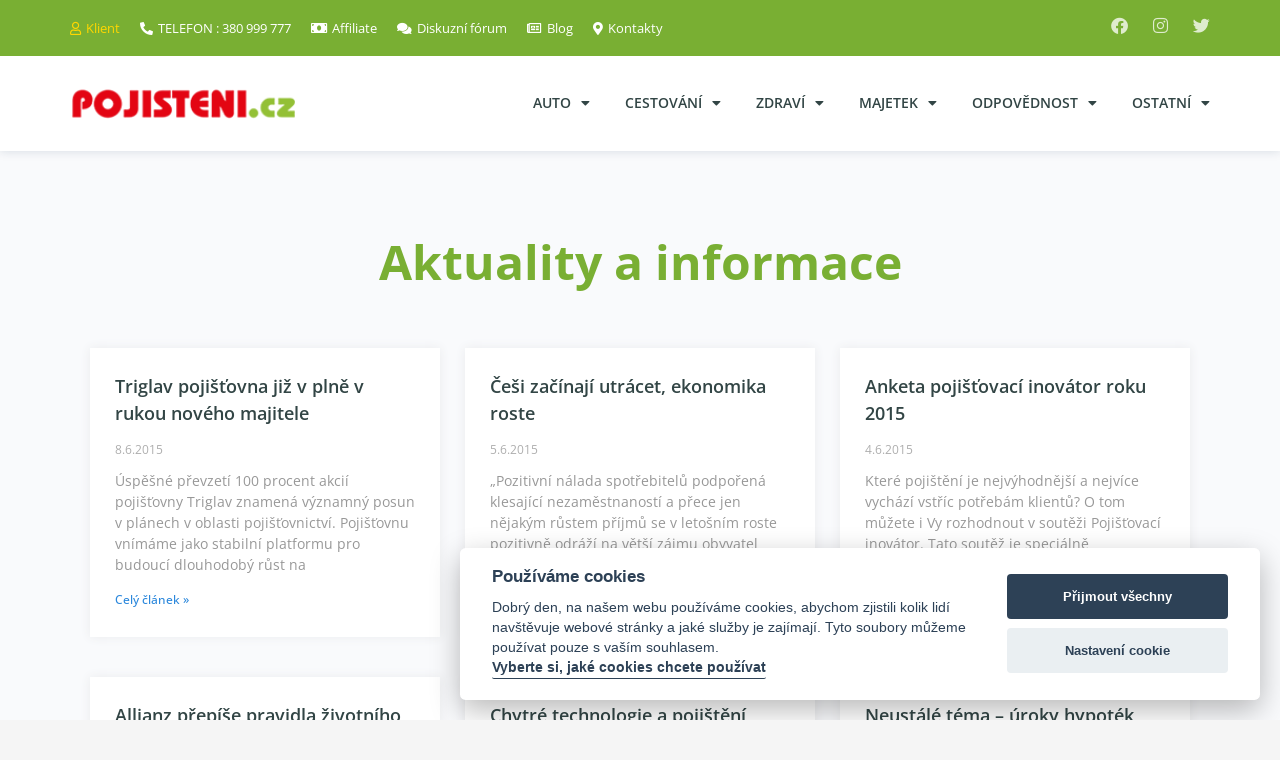

--- FILE ---
content_type: text/html; charset=UTF-8
request_url: https://www.pojisteni.cz/clanky/page/49
body_size: 44493
content:
<!DOCTYPE html>
<html lang="cs">
<head>
<link rel="dns-prefetch" href="//www.pojisteni-cdn.cz">
<link rel="preconnect" href="https://c.imedia.cz">
<link rel="preconnect" href="https://www.google-analytics.com">
<link rel="preconnect" href="https://www.google.com">

<link rel="dns-prefetch" href="//www.googletagmanager.com/">
<link rel="dns-prefetch" href="//fonts.gstatic.com">
<link rel="dns-prefetch" href="//www.gstatic.com">
<link rel="dns-prefetch" href="//staticxx.facebook.com">
<link rel="dns-prefetch" href="//stats.g.doubleclick.net">
<link rel="dns-prefetch" href="//www.google.cz">
<link rel="dns-prefetch" href="//connect.facebook.net">

<meta charset="UTF-8">
<meta name="viewport" content="width=device-width, initial-scale=1">
<link rel="profile" href="https://gmpg.org/xfn/11">

<meta name='robots' content='index, follow, max-image-preview:large, max-snippet:-1, max-video-preview:-1' />
	<style>img:is([sizes="auto" i], [sizes^="auto," i]) { contain-intrinsic-size: 3000px 1500px }</style>
	<style>
@font-face {
		font-family: "Bitter";
		src: url("https://www.pojisteni-cdn.cz/wp-content/plugins/cestina-pro-wordpress/fonts/bitter-regular-webfont.eot");
		src: url("https://www.pojisteni-cdn.cz/wp-content/plugins/cestina-pro-wordpress/fonts/bitter-regular-webfont.eot?#iefix") format("embedded-opentype"),
				 url("https://www.pojisteni-cdn.cz/wp-content/plugins/cestina-pro-wordpress/fonts/bitter-regular-webfont.woff") format("woff"),
				 url("https://www.pojisteni-cdn.cz/wp-content/plugins/cestina-pro-wordpress/fonts/bitter-regular-webfont.ttf") format("truetype");
		font-weight: normal;
		font-style: normal;
}
@font-face {
		font-family: "Bitter";
		src: url("https://www.pojisteni-cdn.cz/wp-content/plugins/cestina-pro-wordpress/fonts/bitter-bold-webfont.eot");
		src: url("https://www.pojisteni-cdn.cz/wp-content/plugins/cestina-pro-wordpress/fonts/bitter-bold-webfont.eot?#iefix") format("embedded-opentype"),
				 url("https://www.pojisteni-cdn.cz/wp-content/plugins/cestina-pro-wordpress/fonts/bitter-bold-webfont.woff") format("woff"),
				 url("https://www.pojisteni-cdn.cz/wp-content/plugins/cestina-pro-wordpress/fonts/bitter-bold-webfont.ttf") format("truetype");
		font-weight: bold;
		font-style: normal;
}
</style>
	<!-- This site is optimized with the Yoast SEO plugin v26.1.1 - https://yoast.com/wordpress/plugins/seo/ -->
	<title>Články Archivy - Strana 49 z 59 - Pojištění.cz</title>
	<link rel="canonical" href="https://www.pojisteni.cz/clanky/page/49" />
	<link rel="prev" href="https://www.pojisteni.cz/clanky/page/48" />
	<link rel="next" href="https://www.pojisteni.cz/clanky/page/50" />
	<meta property="og:locale" content="cs_CZ" />
	<meta property="og:type" content="article" />
	<meta property="og:title" content="Články Archivy - Strana 49 z 59 - Pojištění.cz" />
	<meta property="og:url" content="https://www.pojisteni.cz/clanky" />
	<meta property="og:site_name" content="Pojištění.cz" />
	<meta property="og:image" content="https://www.pojisteni-cdn.cz/wp-content/uploads/2021/02/1200x628-homepage.png" />
	<meta property="og:image:width" content="1200" />
	<meta property="og:image:height" content="628" />
	<meta property="og:image:type" content="image/png" />
	<script type="application/ld+json" class="yoast-schema-graph">{"@context":"https://schema.org","@graph":[{"@type":"CollectionPage","@id":"https://www.pojisteni.cz/clanky","url":"https://www.pojisteni.cz/clanky/page/49","name":"Články Archivy - Strana 49 z 59 - Pojištění.cz","isPartOf":{"@id":"https://www.pojisteni.cz/#website"},"breadcrumb":{"@id":"https://www.pojisteni.cz/clanky/page/49#breadcrumb"},"inLanguage":"cs"},{"@type":"BreadcrumbList","@id":"https://www.pojisteni.cz/clanky/page/49#breadcrumb","itemListElement":[{"@type":"ListItem","position":1,"name":"Úvod","item":"https://www.pojisteni.cz/"},{"@type":"ListItem","position":2,"name":"Články"}]},{"@type":"WebSite","@id":"https://www.pojisteni.cz/#website","url":"https://www.pojisteni.cz/","name":"Pojištění.cz","description":"","publisher":{"@id":"https://www.pojisteni.cz/#organization"},"potentialAction":[{"@type":"SearchAction","target":{"@type":"EntryPoint","urlTemplate":"https://www.pojisteni.cz/?s={search_term_string}"},"query-input":{"@type":"PropertyValueSpecification","valueRequired":true,"valueName":"search_term_string"}}],"inLanguage":"cs"},{"@type":"Organization","@id":"https://www.pojisteni.cz/#organization","name":"Pojištění.cz","url":"https://www.pojisteni.cz/","logo":{"@type":"ImageObject","inLanguage":"cs","@id":"https://www.pojisteni.cz/#/schema/logo/image/","url":"https://www.pojisteni-cdn.cz/wp-content/uploads/2017/01/logo-220.png","contentUrl":"https://www.pojisteni-cdn.cz/wp-content/uploads/2017/01/logo-220.png","width":214,"height":33,"caption":"Pojištění.cz"},"image":{"@id":"https://www.pojisteni.cz/#/schema/logo/image/"},"sameAs":["https://www.facebook.com/pages/Pojištěnícz/103785486889","https://x.com/PojisteniOnline"]}]}</script>
	<!-- / Yoast SEO plugin. -->


<link rel='dns-prefetch' href='//fonts.googleapis.com' />
<link rel="alternate" type="application/rss+xml" title="Pojištění.cz &raquo; RSS zdroj" href="https://www.pojisteni.cz/feed" />
<link rel="alternate" type="application/rss+xml" title="Pojištění.cz &raquo; RSS komentářů" href="https://www.pojisteni.cz/comments/feed" />
<link rel="alternate" type="application/rss+xml" title="Pojištění.cz &raquo; RSS pro rubriku Články" href="https://www.pojisteni.cz/clanky/feed" />
<script>
window._wpemojiSettings = {"baseUrl":"https:\/\/s.w.org\/images\/core\/emoji\/16.0.1\/72x72\/","ext":".png","svgUrl":"https:\/\/s.w.org\/images\/core\/emoji\/16.0.1\/svg\/","svgExt":".svg","source":{"concatemoji":"https:\/\/www.pojisteni.cz\/wp-includes\/js\/wp-emoji-release.min.js?ver=6.8.3"}};
/*! This file is auto-generated */
!function(s,n){var o,i,e;function c(e){try{var t={supportTests:e,timestamp:(new Date).valueOf()};sessionStorage.setItem(o,JSON.stringify(t))}catch(e){}}function p(e,t,n){e.clearRect(0,0,e.canvas.width,e.canvas.height),e.fillText(t,0,0);var t=new Uint32Array(e.getImageData(0,0,e.canvas.width,e.canvas.height).data),a=(e.clearRect(0,0,e.canvas.width,e.canvas.height),e.fillText(n,0,0),new Uint32Array(e.getImageData(0,0,e.canvas.width,e.canvas.height).data));return t.every(function(e,t){return e===a[t]})}function u(e,t){e.clearRect(0,0,e.canvas.width,e.canvas.height),e.fillText(t,0,0);for(var n=e.getImageData(16,16,1,1),a=0;a<n.data.length;a++)if(0!==n.data[a])return!1;return!0}function f(e,t,n,a){switch(t){case"flag":return n(e,"\ud83c\udff3\ufe0f\u200d\u26a7\ufe0f","\ud83c\udff3\ufe0f\u200b\u26a7\ufe0f")?!1:!n(e,"\ud83c\udde8\ud83c\uddf6","\ud83c\udde8\u200b\ud83c\uddf6")&&!n(e,"\ud83c\udff4\udb40\udc67\udb40\udc62\udb40\udc65\udb40\udc6e\udb40\udc67\udb40\udc7f","\ud83c\udff4\u200b\udb40\udc67\u200b\udb40\udc62\u200b\udb40\udc65\u200b\udb40\udc6e\u200b\udb40\udc67\u200b\udb40\udc7f");case"emoji":return!a(e,"\ud83e\udedf")}return!1}function g(e,t,n,a){var r="undefined"!=typeof WorkerGlobalScope&&self instanceof WorkerGlobalScope?new OffscreenCanvas(300,150):s.createElement("canvas"),o=r.getContext("2d",{willReadFrequently:!0}),i=(o.textBaseline="top",o.font="600 32px Arial",{});return e.forEach(function(e){i[e]=t(o,e,n,a)}),i}function t(e){var t=s.createElement("script");t.src=e,t.defer=!0,s.head.appendChild(t)}"undefined"!=typeof Promise&&(o="wpEmojiSettingsSupports",i=["flag","emoji"],n.supports={everything:!0,everythingExceptFlag:!0},e=new Promise(function(e){s.addEventListener("DOMContentLoaded",e,{once:!0})}),new Promise(function(t){var n=function(){try{var e=JSON.parse(sessionStorage.getItem(o));if("object"==typeof e&&"number"==typeof e.timestamp&&(new Date).valueOf()<e.timestamp+604800&&"object"==typeof e.supportTests)return e.supportTests}catch(e){}return null}();if(!n){if("undefined"!=typeof Worker&&"undefined"!=typeof OffscreenCanvas&&"undefined"!=typeof URL&&URL.createObjectURL&&"undefined"!=typeof Blob)try{var e="postMessage("+g.toString()+"("+[JSON.stringify(i),f.toString(),p.toString(),u.toString()].join(",")+"));",a=new Blob([e],{type:"text/javascript"}),r=new Worker(URL.createObjectURL(a),{name:"wpTestEmojiSupports"});return void(r.onmessage=function(e){c(n=e.data),r.terminate(),t(n)})}catch(e){}c(n=g(i,f,p,u))}t(n)}).then(function(e){for(var t in e)n.supports[t]=e[t],n.supports.everything=n.supports.everything&&n.supports[t],"flag"!==t&&(n.supports.everythingExceptFlag=n.supports.everythingExceptFlag&&n.supports[t]);n.supports.everythingExceptFlag=n.supports.everythingExceptFlag&&!n.supports.flag,n.DOMReady=!1,n.readyCallback=function(){n.DOMReady=!0}}).then(function(){return e}).then(function(){var e;n.supports.everything||(n.readyCallback(),(e=n.source||{}).concatemoji?t(e.concatemoji):e.wpemoji&&e.twemoji&&(t(e.twemoji),t(e.wpemoji)))}))}((window,document),window._wpemojiSettings);
</script>
<link rel='stylesheet' id='astra-theme-css-css' href='https://www.pojisteni-cdn.cz/wp-content/themes/astra/assets/css/minified/style.min.css?ver=4.1.4' media='all' />
<style id='astra-theme-css-inline-css'>
.ast-no-sidebar .entry-content .alignfull {margin-left: calc( -50vw + 50%);margin-right: calc( -50vw + 50%);max-width: 100vw;width: 100vw;}.ast-no-sidebar .entry-content .alignwide {margin-left: calc(-41vw + 50%);margin-right: calc(-41vw + 50%);max-width: unset;width: unset;}.ast-no-sidebar .entry-content .alignfull .alignfull,.ast-no-sidebar .entry-content .alignfull .alignwide,.ast-no-sidebar .entry-content .alignwide .alignfull,.ast-no-sidebar .entry-content .alignwide .alignwide,.ast-no-sidebar .entry-content .wp-block-column .alignfull,.ast-no-sidebar .entry-content .wp-block-column .alignwide{width: 100%;margin-left: auto;margin-right: auto;}.wp-block-gallery,.blocks-gallery-grid {margin: 0;}.wp-block-separator {max-width: 100px;}.wp-block-separator.is-style-wide,.wp-block-separator.is-style-dots {max-width: none;}.entry-content .has-2-columns .wp-block-column:first-child {padding-right: 10px;}.entry-content .has-2-columns .wp-block-column:last-child {padding-left: 10px;}@media (max-width: 782px) {.entry-content .wp-block-columns .wp-block-column {flex-basis: 100%;}.entry-content .has-2-columns .wp-block-column:first-child {padding-right: 0;}.entry-content .has-2-columns .wp-block-column:last-child {padding-left: 0;}}body .entry-content .wp-block-latest-posts {margin-left: 0;}body .entry-content .wp-block-latest-posts li {list-style: none;}.ast-no-sidebar .ast-container .entry-content .wp-block-latest-posts {margin-left: 0;}.ast-header-break-point .entry-content .alignwide {margin-left: auto;margin-right: auto;}.entry-content .blocks-gallery-item img {margin-bottom: auto;}.wp-block-pullquote {border-top: 4px solid #555d66;border-bottom: 4px solid #555d66;color: #40464d;}:root{--ast-container-default-xlg-padding:6.67em;--ast-container-default-lg-padding:5.67em;--ast-container-default-slg-padding:4.34em;--ast-container-default-md-padding:3.34em;--ast-container-default-sm-padding:6.67em;--ast-container-default-xs-padding:2.4em;--ast-container-default-xxs-padding:1.4em;--ast-code-block-background:#EEEEEE;--ast-comment-inputs-background:#FAFAFA;}html{font-size:93.75%;}a,.page-title{color:#0274be;}a:hover,a:focus{color:#3a3a3a;}body,button,input,select,textarea,.ast-button,.ast-custom-button{font-family:-apple-system,BlinkMacSystemFont,Segoe UI,Roboto,Oxygen-Sans,Ubuntu,Cantarell,Helvetica Neue,sans-serif;font-weight:inherit;font-size:15px;font-size:1rem;}blockquote{color:#000000;}h1,.entry-content h1,h2,.entry-content h2,h3,.entry-content h3,h4,.entry-content h4,h5,.entry-content h5,h6,.entry-content h6,.site-title,.site-title a{font-family:'Open Sans',sans-serif;font-weight:400;}.site-title{font-size:35px;font-size:2.3333333333333rem;display:block;}.site-header .site-description{font-size:15px;font-size:1rem;display:none;}.entry-title{font-size:40px;font-size:2.6666666666667rem;}h1,.entry-content h1{font-size:40px;font-size:2.6666666666667rem;font-weight:400;font-family:'Open Sans',sans-serif;}h2,.entry-content h2{font-size:30px;font-size:2rem;font-weight:400;font-family:'Open Sans',sans-serif;}h3,.entry-content h3{font-size:25px;font-size:1.6666666666667rem;font-weight:400;font-family:'Open Sans',sans-serif;}h4,.entry-content h4{font-size:20px;font-size:1.3333333333333rem;line-height:1.2em;font-family:'Open Sans',sans-serif;}h5,.entry-content h5{font-size:18px;font-size:1.2rem;line-height:1.2em;font-family:'Open Sans',sans-serif;}h6,.entry-content h6{font-size:15px;font-size:1rem;line-height:1.25em;font-family:'Open Sans',sans-serif;}::selection{background-color:#0274be;color:#ffffff;}body,h1,.entry-title a,.entry-content h1,h2,.entry-content h2,h3,.entry-content h3,h4,.entry-content h4,h5,.entry-content h5,h6,.entry-content h6{color:#3a3a3a;}.tagcloud a:hover,.tagcloud a:focus,.tagcloud a.current-item{color:#ffffff;border-color:#0274be;background-color:#0274be;}input:focus,input[type="text"]:focus,input[type="email"]:focus,input[type="url"]:focus,input[type="password"]:focus,input[type="reset"]:focus,input[type="search"]:focus,textarea:focus{border-color:#0274be;}input[type="radio"]:checked,input[type=reset],input[type="checkbox"]:checked,input[type="checkbox"]:hover:checked,input[type="checkbox"]:focus:checked,input[type=range]::-webkit-slider-thumb{border-color:#0274be;background-color:#0274be;box-shadow:none;}.site-footer a:hover + .post-count,.site-footer a:focus + .post-count{background:#0274be;border-color:#0274be;}.single .nav-links .nav-previous,.single .nav-links .nav-next{color:#0274be;}.entry-meta,.entry-meta *{line-height:1.45;color:#0274be;}.entry-meta a:hover,.entry-meta a:hover *,.entry-meta a:focus,.entry-meta a:focus *,.page-links > .page-link,.page-links .page-link:hover,.post-navigation a:hover{color:#3a3a3a;}#cat option,.secondary .calendar_wrap thead a,.secondary .calendar_wrap thead a:visited{color:#0274be;}.secondary .calendar_wrap #today,.ast-progress-val span{background:#0274be;}.secondary a:hover + .post-count,.secondary a:focus + .post-count{background:#0274be;border-color:#0274be;}.calendar_wrap #today > a{color:#ffffff;}.page-links .page-link,.single .post-navigation a{color:#0274be;}.widget-title{font-size:21px;font-size:1.4rem;color:#3a3a3a;}a:focus-visible,.ast-menu-toggle:focus-visible,.site .skip-link:focus-visible,.wp-block-loginout input:focus-visible,.wp-block-search.wp-block-search__button-inside .wp-block-search__inside-wrapper,.ast-header-navigation-arrow:focus-visible{outline-style:dotted;outline-color:inherit;outline-width:thin;border-color:transparent;}input:focus,input[type="text"]:focus,input[type="email"]:focus,input[type="url"]:focus,input[type="password"]:focus,input[type="reset"]:focus,input[type="search"]:focus,textarea:focus,.wp-block-search__input:focus,[data-section="section-header-mobile-trigger"] .ast-button-wrap .ast-mobile-menu-trigger-minimal:focus,.ast-mobile-popup-drawer.active .menu-toggle-close:focus,.woocommerce-ordering select.orderby:focus,#ast-scroll-top:focus,.woocommerce a.add_to_cart_button:focus,.woocommerce .button.single_add_to_cart_button:focus{border-style:dotted;border-color:inherit;border-width:thin;outline-color:transparent;}.main-header-menu .menu-link,.ast-header-custom-item a{color:#3a3a3a;}.main-header-menu .menu-item:hover > .menu-link,.main-header-menu .menu-item:hover > .ast-menu-toggle,.main-header-menu .ast-masthead-custom-menu-items a:hover,.main-header-menu .menu-item.focus > .menu-link,.main-header-menu .menu-item.focus > .ast-menu-toggle,.main-header-menu .current-menu-item > .menu-link,.main-header-menu .current-menu-ancestor > .menu-link,.main-header-menu .current-menu-item > .ast-menu-toggle,.main-header-menu .current-menu-ancestor > .ast-menu-toggle{color:#0274be;}.header-main-layout-3 .ast-main-header-bar-alignment{margin-right:auto;}.header-main-layout-2 .site-header-section-left .ast-site-identity{text-align:left;}.ast-logo-title-inline .site-logo-img{padding-right:1em;}.site-logo-img img{ transition:all 0.2s linear;}.ast-header-break-point .ast-mobile-menu-buttons-minimal.menu-toggle{background:transparent;color:#0274be;}.ast-header-break-point .ast-mobile-menu-buttons-outline.menu-toggle{background:transparent;border:1px solid #0274be;color:#0274be;}.ast-header-break-point .ast-mobile-menu-buttons-fill.menu-toggle{background:#0274be;}.ast-page-builder-template .hentry {margin: 0;}.ast-page-builder-template .site-content > .ast-container {max-width: 100%;padding: 0;}.ast-page-builder-template .site-content #primary {padding: 0;margin: 0;}.ast-page-builder-template .no-results {text-align: center;margin: 4em auto;}.ast-page-builder-template .ast-pagination {padding: 2em;}.ast-page-builder-template .entry-header.ast-no-title.ast-no-thumbnail {margin-top: 0;}.ast-page-builder-template .entry-header.ast-header-without-markup {margin-top: 0;margin-bottom: 0;}.ast-page-builder-template .entry-header.ast-no-title.ast-no-meta {margin-bottom: 0;}.ast-page-builder-template.single .post-navigation {padding-bottom: 2em;}.ast-page-builder-template.single-post .site-content > .ast-container {max-width: 100%;}.ast-page-builder-template .entry-header {margin-top: 4em;margin-left: auto;margin-right: auto;padding-left: 20px;padding-right: 20px;}.single.ast-page-builder-template .entry-header {padding-left: 20px;padding-right: 20px;}.ast-page-builder-template .ast-archive-description {margin: 4em auto 0;padding-left: 20px;padding-right: 20px;}.ast-page-builder-template.ast-no-sidebar .entry-content .alignwide {margin-left: 0;margin-right: 0;}.footer-adv .footer-adv-overlay{border-top-style:solid;border-top-color:#7a7a7a;}.wp-block-buttons.aligncenter{justify-content:center;}@media (max-width:782px){.entry-content .wp-block-columns .wp-block-column{margin-left:0px;}}.wp-block-image.aligncenter{margin-left:auto;margin-right:auto;}.wp-block-table.aligncenter{margin-left:auto;margin-right:auto;}@media (max-width:768px){.ast-separate-container #primary,.ast-separate-container #secondary{padding:1.5em 0;}#primary,#secondary{padding:1.5em 0;margin:0;}.ast-left-sidebar #content > .ast-container{display:flex;flex-direction:column-reverse;width:100%;}.ast-separate-container .ast-article-post,.ast-separate-container .ast-article-single{padding:1.5em 2.14em;}.ast-author-box img.avatar{margin:20px 0 0 0;}}@media (min-width:769px){.ast-separate-container.ast-right-sidebar #primary,.ast-separate-container.ast-left-sidebar #primary{border:0;}.search-no-results.ast-separate-container #primary{margin-bottom:4em;}}.wp-block-button .wp-block-button__link{color:#ffffff;}.wp-block-button .wp-block-button__link:hover,.wp-block-button .wp-block-button__link:focus{color:#ffffff;background-color:#3a3a3a;border-color:#3a3a3a;}.elementor-widget-heading h4.elementor-heading-title{line-height:1.2em;}.elementor-widget-heading h5.elementor-heading-title{line-height:1.2em;}.elementor-widget-heading h6.elementor-heading-title{line-height:1.25em;}.wp-block-button .wp-block-button__link{border-top-width:0;border-right-width:0;border-left-width:0;border-bottom-width:0;border-color:#0274be;background-color:#0274be;color:#ffffff;font-family:inherit;font-weight:inherit;line-height:1em;border-top-left-radius:2px;border-top-right-radius:2px;border-bottom-right-radius:2px;border-bottom-left-radius:2px;padding-top:10px;padding-right:40px;padding-bottom:10px;padding-left:40px;}.menu-toggle,button,.ast-button,.ast-custom-button,.button,input#submit,input[type="button"],input[type="submit"],input[type="reset"]{border-style:solid;border-top-width:0;border-right-width:0;border-left-width:0;border-bottom-width:0;color:#ffffff;border-color:#0274be;background-color:#0274be;padding-top:10px;padding-right:40px;padding-bottom:10px;padding-left:40px;font-family:inherit;font-weight:inherit;line-height:1em;border-top-left-radius:2px;border-top-right-radius:2px;border-bottom-right-radius:2px;border-bottom-left-radius:2px;}button:focus,.menu-toggle:hover,button:hover,.ast-button:hover,.ast-custom-button:hover .button:hover,.ast-custom-button:hover ,input[type=reset]:hover,input[type=reset]:focus,input#submit:hover,input#submit:focus,input[type="button"]:hover,input[type="button"]:focus,input[type="submit"]:hover,input[type="submit"]:focus{color:#ffffff;background-color:#3a3a3a;border-color:#3a3a3a;}@media (max-width:768px){.ast-mobile-header-stack .main-header-bar .ast-search-menu-icon{display:inline-block;}.ast-header-break-point.ast-header-custom-item-outside .ast-mobile-header-stack .main-header-bar .ast-search-icon{margin:0;}.ast-comment-avatar-wrap img{max-width:2.5em;}.ast-separate-container .ast-comment-list li.depth-1{padding:1.5em 2.14em;}.ast-separate-container .comment-respond{padding:2em 2.14em;}.ast-comment-meta{padding:0 1.8888em 1.3333em;}}@media (min-width:544px){.ast-container{max-width:100%;}}@media (max-width:544px){.ast-separate-container .ast-article-post,.ast-separate-container .ast-article-single,.ast-separate-container .comments-title,.ast-separate-container .ast-archive-description{padding:1.5em 1em;}.ast-separate-container #content .ast-container{padding-left:0.54em;padding-right:0.54em;}.ast-separate-container .ast-comment-list li.depth-1{padding:1.5em 1em;margin-bottom:1.5em;}.ast-separate-container .ast-comment-list .bypostauthor{padding:.5em;}.ast-search-menu-icon.ast-dropdown-active .search-field{width:170px;}.site-branding img,.site-header .site-logo-img .custom-logo-link img{max-width:100%;}}@media (min-width:545px){.ast-page-builder-template .comments-area,.single.ast-page-builder-template .entry-header,.single.ast-page-builder-template .post-navigation,.single.ast-page-builder-template .ast-single-related-posts-container{max-width:1240px;margin-left:auto;margin-right:auto;}}.ast-no-sidebar.ast-separate-container .entry-content .alignfull {margin-left: -6.67em;margin-right: -6.67em;width: auto;}@media (max-width: 1200px) {.ast-no-sidebar.ast-separate-container .entry-content .alignfull {margin-left: -2.4em;margin-right: -2.4em;}}@media (max-width: 768px) {.ast-no-sidebar.ast-separate-container .entry-content .alignfull {margin-left: -2.14em;margin-right: -2.14em;}}@media (max-width: 544px) {.ast-no-sidebar.ast-separate-container .entry-content .alignfull {margin-left: -1em;margin-right: -1em;}}.ast-no-sidebar.ast-separate-container .entry-content .alignwide {margin-left: -20px;margin-right: -20px;}.ast-no-sidebar.ast-separate-container .entry-content .wp-block-column .alignfull,.ast-no-sidebar.ast-separate-container .entry-content .wp-block-column .alignwide {margin-left: auto;margin-right: auto;width: 100%;}@media (max-width:768px){.site-title{display:block;}.site-header .site-description{display:none;}.entry-title{font-size:30px;}h1,.entry-content h1{font-size:30px;}h2,.entry-content h2{font-size:25px;}h3,.entry-content h3{font-size:20px;}}@media (max-width:544px){.site-title{display:block;}.site-header .site-description{display:none;}.entry-title{font-size:30px;}h1,.entry-content h1{font-size:30px;}h2,.entry-content h2{font-size:25px;}h3,.entry-content h3{font-size:20px;}}@media (max-width:768px){html{font-size:85.5%;}}@media (max-width:544px){html{font-size:85.5%;}}@media (min-width:769px){.ast-container{max-width:1240px;}}@font-face {font-family: "Astra";src: url(https://www.pojisteni-cdn.cz/wp-content/themes/astra/assets/fonts/astra.woff) format("woff"),url(https://www.pojisteni-cdn.cz/wp-content/themes/astra/assets/fonts/astra.ttf) format("truetype"),url(https://www.pojisteni-cdn.cz/wp-content/themes/astra/assets/fonts/astra.svg#astra) format("svg");font-weight: normal;font-style: normal;font-display: fallback;}@media (max-width:921px) {.main-header-bar .main-header-bar-navigation{display:none;}}.ast-desktop .main-header-menu.submenu-with-border .sub-menu,.ast-desktop .main-header-menu.submenu-with-border .astra-full-megamenu-wrapper{border-color:#0274be;}.ast-desktop .main-header-menu.submenu-with-border .sub-menu{border-top-width:2px;border-right-width:0px;border-left-width:0px;border-bottom-width:0px;border-style:solid;}.ast-desktop .main-header-menu.submenu-with-border .sub-menu .sub-menu{top:-2px;}.ast-desktop .main-header-menu.submenu-with-border .sub-menu .menu-link,.ast-desktop .main-header-menu.submenu-with-border .children .menu-link{border-bottom-width:0px;border-style:solid;border-color:#eaeaea;}@media (min-width:769px){.main-header-menu .sub-menu .menu-item.ast-left-align-sub-menu:hover > .sub-menu,.main-header-menu .sub-menu .menu-item.ast-left-align-sub-menu.focus > .sub-menu{margin-left:-0px;}}.ast-small-footer{border-top-style:solid;border-top-width:1px;border-top-color:#7a7a7a;}.ast-small-footer-wrap{text-align:center;}.ast-header-break-point.ast-header-custom-item-inside .main-header-bar .main-header-bar-navigation .ast-search-icon {display: none;}.ast-header-break-point.ast-header-custom-item-inside .main-header-bar .ast-search-menu-icon .search-form {padding: 0;display: block;overflow: hidden;}.ast-header-break-point .ast-header-custom-item .widget:last-child {margin-bottom: 1em;}.ast-header-custom-item .widget {margin: 0.5em;display: inline-block;vertical-align: middle;}.ast-header-custom-item .widget p {margin-bottom: 0;}.ast-header-custom-item .widget li {width: auto;}.ast-header-custom-item-inside .button-custom-menu-item .menu-link {display: none;}.ast-header-custom-item-inside.ast-header-break-point .button-custom-menu-item .ast-custom-button-link {display: none;}.ast-header-custom-item-inside.ast-header-break-point .button-custom-menu-item .menu-link {display: block;}.ast-header-break-point.ast-header-custom-item-outside .main-header-bar .ast-search-icon {margin-right: 1em;}.ast-header-break-point.ast-header-custom-item-inside .main-header-bar .ast-search-menu-icon .search-field,.ast-header-break-point.ast-header-custom-item-inside .main-header-bar .ast-search-menu-icon.ast-inline-search .search-field {width: 100%;padding-right: 5.5em;}.ast-header-break-point.ast-header-custom-item-inside .main-header-bar .ast-search-menu-icon .search-submit {display: block;position: absolute;height: 100%;top: 0;right: 0;padding: 0 1em;border-radius: 0;}.ast-header-break-point .ast-header-custom-item .ast-masthead-custom-menu-items {padding-left: 20px;padding-right: 20px;margin-bottom: 1em;margin-top: 1em;}.ast-header-custom-item-inside.ast-header-break-point .button-custom-menu-item {padding-left: 0;padding-right: 0;margin-top: 0;margin-bottom: 0;}.astra-icon-down_arrow::after {content: "\e900";font-family: Astra;}.astra-icon-close::after {content: "\e5cd";font-family: Astra;}.astra-icon-drag_handle::after {content: "\e25d";font-family: Astra;}.astra-icon-format_align_justify::after {content: "\e235";font-family: Astra;}.astra-icon-menu::after {content: "\e5d2";font-family: Astra;}.astra-icon-reorder::after {content: "\e8fe";font-family: Astra;}.astra-icon-search::after {content: "\e8b6";font-family: Astra;}.astra-icon-zoom_in::after {content: "\e56b";font-family: Astra;}.astra-icon-check-circle::after {content: "\e901";font-family: Astra;}.astra-icon-shopping-cart::after {content: "\f07a";font-family: Astra;}.astra-icon-shopping-bag::after {content: "\f290";font-family: Astra;}.astra-icon-shopping-basket::after {content: "\f291";font-family: Astra;}.astra-icon-circle-o::after {content: "\e903";font-family: Astra;}.astra-icon-certificate::after {content: "\e902";font-family: Astra;}blockquote {padding: 1.2em;}:root .has-ast-global-color-0-color{color:var(--ast-global-color-0);}:root .has-ast-global-color-0-background-color{background-color:var(--ast-global-color-0);}:root .wp-block-button .has-ast-global-color-0-color{color:var(--ast-global-color-0);}:root .wp-block-button .has-ast-global-color-0-background-color{background-color:var(--ast-global-color-0);}:root .has-ast-global-color-1-color{color:var(--ast-global-color-1);}:root .has-ast-global-color-1-background-color{background-color:var(--ast-global-color-1);}:root .wp-block-button .has-ast-global-color-1-color{color:var(--ast-global-color-1);}:root .wp-block-button .has-ast-global-color-1-background-color{background-color:var(--ast-global-color-1);}:root .has-ast-global-color-2-color{color:var(--ast-global-color-2);}:root .has-ast-global-color-2-background-color{background-color:var(--ast-global-color-2);}:root .wp-block-button .has-ast-global-color-2-color{color:var(--ast-global-color-2);}:root .wp-block-button .has-ast-global-color-2-background-color{background-color:var(--ast-global-color-2);}:root .has-ast-global-color-3-color{color:var(--ast-global-color-3);}:root .has-ast-global-color-3-background-color{background-color:var(--ast-global-color-3);}:root .wp-block-button .has-ast-global-color-3-color{color:var(--ast-global-color-3);}:root .wp-block-button .has-ast-global-color-3-background-color{background-color:var(--ast-global-color-3);}:root .has-ast-global-color-4-color{color:var(--ast-global-color-4);}:root .has-ast-global-color-4-background-color{background-color:var(--ast-global-color-4);}:root .wp-block-button .has-ast-global-color-4-color{color:var(--ast-global-color-4);}:root .wp-block-button .has-ast-global-color-4-background-color{background-color:var(--ast-global-color-4);}:root .has-ast-global-color-5-color{color:var(--ast-global-color-5);}:root .has-ast-global-color-5-background-color{background-color:var(--ast-global-color-5);}:root .wp-block-button .has-ast-global-color-5-color{color:var(--ast-global-color-5);}:root .wp-block-button .has-ast-global-color-5-background-color{background-color:var(--ast-global-color-5);}:root .has-ast-global-color-6-color{color:var(--ast-global-color-6);}:root .has-ast-global-color-6-background-color{background-color:var(--ast-global-color-6);}:root .wp-block-button .has-ast-global-color-6-color{color:var(--ast-global-color-6);}:root .wp-block-button .has-ast-global-color-6-background-color{background-color:var(--ast-global-color-6);}:root .has-ast-global-color-7-color{color:var(--ast-global-color-7);}:root .has-ast-global-color-7-background-color{background-color:var(--ast-global-color-7);}:root .wp-block-button .has-ast-global-color-7-color{color:var(--ast-global-color-7);}:root .wp-block-button .has-ast-global-color-7-background-color{background-color:var(--ast-global-color-7);}:root .has-ast-global-color-8-color{color:var(--ast-global-color-8);}:root .has-ast-global-color-8-background-color{background-color:var(--ast-global-color-8);}:root .wp-block-button .has-ast-global-color-8-color{color:var(--ast-global-color-8);}:root .wp-block-button .has-ast-global-color-8-background-color{background-color:var(--ast-global-color-8);}:root{--ast-global-color-0:#0170B9;--ast-global-color-1:#3a3a3a;--ast-global-color-2:#3a3a3a;--ast-global-color-3:#4B4F58;--ast-global-color-4:#F5F5F5;--ast-global-color-5:#FFFFFF;--ast-global-color-6:#E5E5E5;--ast-global-color-7:#424242;--ast-global-color-8:#000000;}:root {--ast-border-color : #dddddd;}.ast-archive-entry-banner {-js-display: flex;display: flex;flex-direction: column;justify-content: center;text-align: center;position: relative;background: #eeeeee;}.ast-archive-entry-banner[data-banner-width-type="custom"] {margin: 0 auto;width: 100%;}.ast-archive-entry-banner[data-banner-layout="layout-1"] {background: inherit;padding: 20px 0;text-align: left;}body.archive .ast-archive-description{max-width:1200px;width:100%;text-align:left;padding-top:3em;padding-right:3em;padding-bottom:3em;padding-left:3em;}body.archive .ast-archive-description .ast-archive-title,body.archive .ast-archive-description .ast-archive-title *{font-size:40px;font-size:2.6666666666667rem;}body.archive .ast-archive-description > *:not(:last-child){margin-bottom:10px;}@media (max-width:768px){body.archive .ast-archive-description{text-align:left;}}@media (max-width:544px){body.archive .ast-archive-description{text-align:left;}}.ast-breadcrumbs .trail-browse,.ast-breadcrumbs .trail-items,.ast-breadcrumbs .trail-items li{display:inline-block;margin:0;padding:0;border:none;background:inherit;text-indent:0;text-decoration:none;}.ast-breadcrumbs .trail-browse{font-size:inherit;font-style:inherit;font-weight:inherit;color:inherit;}.ast-breadcrumbs .trail-items{list-style:none;}.trail-items li::after{padding:0 0.3em;content:"\00bb";}.trail-items li:last-of-type::after{display:none;}.elementor-template-full-width .ast-container{display:block;}@media (max-width:544px){.elementor-element .elementor-wc-products .woocommerce[class*="columns-"] ul.products li.product{width:auto;margin:0;}.elementor-element .woocommerce .woocommerce-result-count{float:none;}}.ast-header-break-point .main-header-bar{border-bottom-width:1px;}@media (min-width:769px){.main-header-bar{border-bottom-width:1px;}}.main-header-menu .menu-item, #astra-footer-menu .menu-item, .main-header-bar .ast-masthead-custom-menu-items{-js-display:flex;display:flex;-webkit-box-pack:center;-webkit-justify-content:center;-moz-box-pack:center;-ms-flex-pack:center;justify-content:center;-webkit-box-orient:vertical;-webkit-box-direction:normal;-webkit-flex-direction:column;-moz-box-orient:vertical;-moz-box-direction:normal;-ms-flex-direction:column;flex-direction:column;}.main-header-menu > .menu-item > .menu-link, #astra-footer-menu > .menu-item > .menu-link{height:100%;-webkit-box-align:center;-webkit-align-items:center;-moz-box-align:center;-ms-flex-align:center;align-items:center;-js-display:flex;display:flex;}.ast-primary-menu-disabled .main-header-bar .ast-masthead-custom-menu-items{flex:unset;}.main-header-menu .sub-menu .menu-item.menu-item-has-children > .menu-link:after{position:absolute;right:1em;top:50%;transform:translate(0,-50%) rotate(270deg);}.ast-header-break-point .main-header-bar .main-header-bar-navigation .page_item_has_children > .ast-menu-toggle::before, .ast-header-break-point .main-header-bar .main-header-bar-navigation .menu-item-has-children > .ast-menu-toggle::before, .ast-mobile-popup-drawer .main-header-bar-navigation .menu-item-has-children>.ast-menu-toggle::before, .ast-header-break-point .ast-mobile-header-wrap .main-header-bar-navigation .menu-item-has-children > .ast-menu-toggle::before{font-weight:bold;content:"\e900";font-family:Astra;text-decoration:inherit;display:inline-block;}.ast-header-break-point .main-navigation ul.sub-menu .menu-item .menu-link:before{content:"\e900";font-family:Astra;font-size:.65em;text-decoration:inherit;display:inline-block;transform:translate(0, -2px) rotateZ(270deg);margin-right:5px;}.widget_search .search-form:after{font-family:Astra;font-size:1.2em;font-weight:normal;content:"\e8b6";position:absolute;top:50%;right:15px;transform:translate(0, -50%);}.astra-search-icon::before{content:"\e8b6";font-family:Astra;font-style:normal;font-weight:normal;text-decoration:inherit;text-align:center;-webkit-font-smoothing:antialiased;-moz-osx-font-smoothing:grayscale;z-index:3;}.main-header-bar .main-header-bar-navigation .page_item_has_children > a:after, .main-header-bar .main-header-bar-navigation .menu-item-has-children > a:after, .menu-item-has-children .ast-header-navigation-arrow:after{content:"\e900";display:inline-block;font-family:Astra;font-size:.6rem;font-weight:bold;text-rendering:auto;-webkit-font-smoothing:antialiased;-moz-osx-font-smoothing:grayscale;margin-left:10px;line-height:normal;}.menu-item-has-children .sub-menu .ast-header-navigation-arrow:after{margin-left:0;}.ast-mobile-popup-drawer .main-header-bar-navigation .ast-submenu-expanded>.ast-menu-toggle::before{transform:rotateX(180deg);}.ast-header-break-point .main-header-bar-navigation .menu-item-has-children > .menu-link:after{display:none;}.ast-separate-container .blog-layout-1, .ast-separate-container .blog-layout-2, .ast-separate-container .blog-layout-3{background-color:transparent;background-image:none;}.ast-separate-container .ast-article-post{background-color:var(--ast-global-color-5);;}@media (max-width:768px){.ast-separate-container .ast-article-post{background-color:var(--ast-global-color-5);;}}@media (max-width:544px){.ast-separate-container .ast-article-post{background-color:var(--ast-global-color-5);;}}.ast-separate-container .ast-article-single:not(.ast-related-post), .ast-separate-container .comments-area .comment-respond,.ast-separate-container .comments-area .ast-comment-list li, .ast-separate-container .ast-woocommerce-container, .ast-separate-container .error-404, .ast-separate-container .no-results, .single.ast-separate-container  .ast-author-meta, .ast-separate-container .related-posts-title-wrapper, .ast-separate-container.ast-two-container #secondary .widget,.ast-separate-container .comments-count-wrapper, .ast-box-layout.ast-plain-container .site-content,.ast-padded-layout.ast-plain-container .site-content, .ast-separate-container .comments-area .comments-title, .ast-narrow-container .site-content{background-color:var(--ast-global-color-5);;}@media (max-width:768px){.ast-separate-container .ast-article-single:not(.ast-related-post), .ast-separate-container .comments-area .comment-respond,.ast-separate-container .comments-area .ast-comment-list li, .ast-separate-container .ast-woocommerce-container, .ast-separate-container .error-404, .ast-separate-container .no-results, .single.ast-separate-container  .ast-author-meta, .ast-separate-container .related-posts-title-wrapper, .ast-separate-container.ast-two-container #secondary .widget,.ast-separate-container .comments-count-wrapper, .ast-box-layout.ast-plain-container .site-content,.ast-padded-layout.ast-plain-container .site-content, .ast-separate-container .comments-area .comments-title, .ast-narrow-container .site-content{background-color:var(--ast-global-color-5);;}}@media (max-width:544px){.ast-separate-container .ast-article-single:not(.ast-related-post), .ast-separate-container .comments-area .comment-respond,.ast-separate-container .comments-area .ast-comment-list li, .ast-separate-container .ast-woocommerce-container, .ast-separate-container .error-404, .ast-separate-container .no-results, .single.ast-separate-container  .ast-author-meta, .ast-separate-container .related-posts-title-wrapper, .ast-separate-container.ast-two-container #secondary .widget,.ast-separate-container .comments-count-wrapper, .ast-box-layout.ast-plain-container .site-content,.ast-padded-layout.ast-plain-container .site-content, .ast-separate-container .comments-area .comments-title, .ast-narrow-container .site-content{background-color:var(--ast-global-color-5);;}}:root{--e-global-color-astglobalcolor0:#0170B9;--e-global-color-astglobalcolor1:#3a3a3a;--e-global-color-astglobalcolor2:#3a3a3a;--e-global-color-astglobalcolor3:#4B4F58;--e-global-color-astglobalcolor4:#F5F5F5;--e-global-color-astglobalcolor5:#FFFFFF;--e-global-color-astglobalcolor6:#E5E5E5;--e-global-color-astglobalcolor7:#424242;--e-global-color-astglobalcolor8:#000000;}.ast-pagination .next.page-numbers{display:inherit;float:none;}.ast-pagination a{color:#0274be;}.ast-pagination a:hover, .ast-pagination a:focus, .ast-pagination > span:hover:not(.dots), .ast-pagination > span.current{color:#3a3a3a;}.ast-pagination .prev.page-numbers,.ast-pagination .next.page-numbers {padding: 0 1.5em;height: 2.33333em;line-height: calc(2.33333em - 3px);}.ast-pagination {display: inline-block;width: 100%;padding-top: 2em;text-align: center;}.ast-pagination .page-numbers {display: inline-block;width: 2.33333em;height: 2.33333em;font-size: 16px;font-size: 1.06666rem;line-height: calc(2.33333em - 3px);}.ast-pagination .nav-links {display: inline-block;width: 100%;}@media (max-width: 420px) {.ast-pagination .prev.page-numbers,.ast-pagination .next.page-numbers {width: 100%;text-align: center;margin: 0;}.ast-pagination-circle .ast-pagination .next.page-numbers,.ast-pagination-square .ast-pagination .next.page-numbers{margin-top: 10px;}.ast-pagination-circle .ast-pagination .prev.page-numbers,.ast-pagination-square .ast-pagination .prev.page-numbers{margin-bottom: 10px;}}.ast-pagination .prev,.ast-pagination .prev:visited,.ast-pagination .prev:focus,.ast-pagination .next,.ast-pagination .next:visited,.ast-pagination .next:focus {display: inline-block;width: auto;}.ast-page-builder-template .ast-pagination {padding: 2em;}.ast-pagination .prev.page-numbers.dots,.ast-pagination .prev.page-numbers.dots:hover,.ast-pagination .prev.page-numbers.dots:focus,.ast-pagination .prev.page-numbers:visited.dots,.ast-pagination .prev.page-numbers:visited.dots:hover,.ast-pagination .prev.page-numbers:visited.dots:focus,.ast-pagination .prev.page-numbers:focus.dots,.ast-pagination .prev.page-numbers:focus.dots:hover,.ast-pagination .prev.page-numbers:focus.dots:focus,.ast-pagination .next.page-numbers.dots,.ast-pagination .next.page-numbers.dots:hover,.ast-pagination .next.page-numbers.dots:focus,.ast-pagination .next.page-numbers:visited.dots,.ast-pagination .next.page-numbers:visited.dots:hover,.ast-pagination .next.page-numbers:visited.dots:focus,.ast-pagination .next.page-numbers:focus.dots,.ast-pagination .next.page-numbers:focus.dots:hover,.ast-pagination .next.page-numbers:focus.dots:focus {border: 2px solid #eaeaea;background: transparent;}.ast-pagination .prev.page-numbers.dots,.ast-pagination .prev.page-numbers:visited.dots,.ast-pagination .prev.page-numbers:focus.dots,.ast-pagination .next.page-numbers.dots,.ast-pagination .next.page-numbers:visited.dots,.ast-pagination .next.page-numbers:focus.dots {cursor: default;}@media (min-width: 993px) {.ast-pagination {padding-left: 3.33333em;padding-right: 3.33333em;}}.ast-pagination .prev.page-numbers {float: left;}.ast-pagination .next.page-numbers {float: right;}@media (max-width: 768px) {.ast-pagination .next.page-numbers .page-navigation {padding-right: 0;}}@media (min-width: 769px) {.ast-pagination .prev.page-numbers.next,.ast-pagination .prev.page-numbers:visited.next,.ast-pagination .prev.page-numbers:focus.next,.ast-pagination .next.page-numbers.next,.ast-pagination .next.page-numbers:visited.next,.ast-pagination .next.page-numbers:focus.next {margin-right: 0;}}
</style>
<link rel='stylesheet' id='astra-google-fonts-css' href='https://fonts.googleapis.com/css?family=Open+Sans%3A400%2C&#038;display=fallback&#038;ver=4.1.4' media='all' />
<link rel='stylesheet' id='astra-menu-animation-css' href='https://www.pojisteni-cdn.cz/wp-content/themes/astra/assets/css/minified/menu-animation.min.css?ver=4.1.4' media='all' />
<style id='wp-emoji-styles-inline-css'>

	img.wp-smiley, img.emoji {
		display: inline !important;
		border: none !important;
		box-shadow: none !important;
		height: 1em !important;
		width: 1em !important;
		margin: 0 0.07em !important;
		vertical-align: -0.1em !important;
		background: none !important;
		padding: 0 !important;
	}
</style>
<link rel='stylesheet' id='wp-block-library-css' href='https://www.pojisteni-cdn.cz/wp-includes/css/dist/block-library/style.min.css?ver=6.8.3' media='all' />
<style id='global-styles-inline-css'>
:root{--wp--preset--aspect-ratio--square: 1;--wp--preset--aspect-ratio--4-3: 4/3;--wp--preset--aspect-ratio--3-4: 3/4;--wp--preset--aspect-ratio--3-2: 3/2;--wp--preset--aspect-ratio--2-3: 2/3;--wp--preset--aspect-ratio--16-9: 16/9;--wp--preset--aspect-ratio--9-16: 9/16;--wp--preset--color--black: #000000;--wp--preset--color--cyan-bluish-gray: #abb8c3;--wp--preset--color--white: #ffffff;--wp--preset--color--pale-pink: #f78da7;--wp--preset--color--vivid-red: #cf2e2e;--wp--preset--color--luminous-vivid-orange: #ff6900;--wp--preset--color--luminous-vivid-amber: #fcb900;--wp--preset--color--light-green-cyan: #7bdcb5;--wp--preset--color--vivid-green-cyan: #00d084;--wp--preset--color--pale-cyan-blue: #8ed1fc;--wp--preset--color--vivid-cyan-blue: #0693e3;--wp--preset--color--vivid-purple: #9b51e0;--wp--preset--color--ast-global-color-0: var(--ast-global-color-0);--wp--preset--color--ast-global-color-1: var(--ast-global-color-1);--wp--preset--color--ast-global-color-2: var(--ast-global-color-2);--wp--preset--color--ast-global-color-3: var(--ast-global-color-3);--wp--preset--color--ast-global-color-4: var(--ast-global-color-4);--wp--preset--color--ast-global-color-5: var(--ast-global-color-5);--wp--preset--color--ast-global-color-6: var(--ast-global-color-6);--wp--preset--color--ast-global-color-7: var(--ast-global-color-7);--wp--preset--color--ast-global-color-8: var(--ast-global-color-8);--wp--preset--gradient--vivid-cyan-blue-to-vivid-purple: linear-gradient(135deg,rgba(6,147,227,1) 0%,rgb(155,81,224) 100%);--wp--preset--gradient--light-green-cyan-to-vivid-green-cyan: linear-gradient(135deg,rgb(122,220,180) 0%,rgb(0,208,130) 100%);--wp--preset--gradient--luminous-vivid-amber-to-luminous-vivid-orange: linear-gradient(135deg,rgba(252,185,0,1) 0%,rgba(255,105,0,1) 100%);--wp--preset--gradient--luminous-vivid-orange-to-vivid-red: linear-gradient(135deg,rgba(255,105,0,1) 0%,rgb(207,46,46) 100%);--wp--preset--gradient--very-light-gray-to-cyan-bluish-gray: linear-gradient(135deg,rgb(238,238,238) 0%,rgb(169,184,195) 100%);--wp--preset--gradient--cool-to-warm-spectrum: linear-gradient(135deg,rgb(74,234,220) 0%,rgb(151,120,209) 20%,rgb(207,42,186) 40%,rgb(238,44,130) 60%,rgb(251,105,98) 80%,rgb(254,248,76) 100%);--wp--preset--gradient--blush-light-purple: linear-gradient(135deg,rgb(255,206,236) 0%,rgb(152,150,240) 100%);--wp--preset--gradient--blush-bordeaux: linear-gradient(135deg,rgb(254,205,165) 0%,rgb(254,45,45) 50%,rgb(107,0,62) 100%);--wp--preset--gradient--luminous-dusk: linear-gradient(135deg,rgb(255,203,112) 0%,rgb(199,81,192) 50%,rgb(65,88,208) 100%);--wp--preset--gradient--pale-ocean: linear-gradient(135deg,rgb(255,245,203) 0%,rgb(182,227,212) 50%,rgb(51,167,181) 100%);--wp--preset--gradient--electric-grass: linear-gradient(135deg,rgb(202,248,128) 0%,rgb(113,206,126) 100%);--wp--preset--gradient--midnight: linear-gradient(135deg,rgb(2,3,129) 0%,rgb(40,116,252) 100%);--wp--preset--font-size--small: 13px;--wp--preset--font-size--medium: 20px;--wp--preset--font-size--large: 36px;--wp--preset--font-size--x-large: 42px;--wp--preset--spacing--20: 0.44rem;--wp--preset--spacing--30: 0.67rem;--wp--preset--spacing--40: 1rem;--wp--preset--spacing--50: 1.5rem;--wp--preset--spacing--60: 2.25rem;--wp--preset--spacing--70: 3.38rem;--wp--preset--spacing--80: 5.06rem;--wp--preset--shadow--natural: 6px 6px 9px rgba(0, 0, 0, 0.2);--wp--preset--shadow--deep: 12px 12px 50px rgba(0, 0, 0, 0.4);--wp--preset--shadow--sharp: 6px 6px 0px rgba(0, 0, 0, 0.2);--wp--preset--shadow--outlined: 6px 6px 0px -3px rgba(255, 255, 255, 1), 6px 6px rgba(0, 0, 0, 1);--wp--preset--shadow--crisp: 6px 6px 0px rgba(0, 0, 0, 1);}:root { --wp--style--global--content-size: var(--wp--custom--ast-content-width-size);--wp--style--global--wide-size: var(--wp--custom--ast-wide-width-size); }:where(body) { margin: 0; }.wp-site-blocks > .alignleft { float: left; margin-right: 2em; }.wp-site-blocks > .alignright { float: right; margin-left: 2em; }.wp-site-blocks > .aligncenter { justify-content: center; margin-left: auto; margin-right: auto; }:where(.wp-site-blocks) > * { margin-block-start: 24px; margin-block-end: 0; }:where(.wp-site-blocks) > :first-child { margin-block-start: 0; }:where(.wp-site-blocks) > :last-child { margin-block-end: 0; }:root { --wp--style--block-gap: 24px; }:root :where(.is-layout-flow) > :first-child{margin-block-start: 0;}:root :where(.is-layout-flow) > :last-child{margin-block-end: 0;}:root :where(.is-layout-flow) > *{margin-block-start: 24px;margin-block-end: 0;}:root :where(.is-layout-constrained) > :first-child{margin-block-start: 0;}:root :where(.is-layout-constrained) > :last-child{margin-block-end: 0;}:root :where(.is-layout-constrained) > *{margin-block-start: 24px;margin-block-end: 0;}:root :where(.is-layout-flex){gap: 24px;}:root :where(.is-layout-grid){gap: 24px;}.is-layout-flow > .alignleft{float: left;margin-inline-start: 0;margin-inline-end: 2em;}.is-layout-flow > .alignright{float: right;margin-inline-start: 2em;margin-inline-end: 0;}.is-layout-flow > .aligncenter{margin-left: auto !important;margin-right: auto !important;}.is-layout-constrained > .alignleft{float: left;margin-inline-start: 0;margin-inline-end: 2em;}.is-layout-constrained > .alignright{float: right;margin-inline-start: 2em;margin-inline-end: 0;}.is-layout-constrained > .aligncenter{margin-left: auto !important;margin-right: auto !important;}.is-layout-constrained > :where(:not(.alignleft):not(.alignright):not(.alignfull)){max-width: var(--wp--style--global--content-size);margin-left: auto !important;margin-right: auto !important;}.is-layout-constrained > .alignwide{max-width: var(--wp--style--global--wide-size);}body .is-layout-flex{display: flex;}.is-layout-flex{flex-wrap: wrap;align-items: center;}.is-layout-flex > :is(*, div){margin: 0;}body .is-layout-grid{display: grid;}.is-layout-grid > :is(*, div){margin: 0;}body{padding-top: 0px;padding-right: 0px;padding-bottom: 0px;padding-left: 0px;}a:where(:not(.wp-element-button)){text-decoration: none;}:root :where(.wp-element-button, .wp-block-button__link){background-color: #32373c;border-width: 0;color: #fff;font-family: inherit;font-size: inherit;line-height: inherit;padding: calc(0.667em + 2px) calc(1.333em + 2px);text-decoration: none;}.has-black-color{color: var(--wp--preset--color--black) !important;}.has-cyan-bluish-gray-color{color: var(--wp--preset--color--cyan-bluish-gray) !important;}.has-white-color{color: var(--wp--preset--color--white) !important;}.has-pale-pink-color{color: var(--wp--preset--color--pale-pink) !important;}.has-vivid-red-color{color: var(--wp--preset--color--vivid-red) !important;}.has-luminous-vivid-orange-color{color: var(--wp--preset--color--luminous-vivid-orange) !important;}.has-luminous-vivid-amber-color{color: var(--wp--preset--color--luminous-vivid-amber) !important;}.has-light-green-cyan-color{color: var(--wp--preset--color--light-green-cyan) !important;}.has-vivid-green-cyan-color{color: var(--wp--preset--color--vivid-green-cyan) !important;}.has-pale-cyan-blue-color{color: var(--wp--preset--color--pale-cyan-blue) !important;}.has-vivid-cyan-blue-color{color: var(--wp--preset--color--vivid-cyan-blue) !important;}.has-vivid-purple-color{color: var(--wp--preset--color--vivid-purple) !important;}.has-ast-global-color-0-color{color: var(--wp--preset--color--ast-global-color-0) !important;}.has-ast-global-color-1-color{color: var(--wp--preset--color--ast-global-color-1) !important;}.has-ast-global-color-2-color{color: var(--wp--preset--color--ast-global-color-2) !important;}.has-ast-global-color-3-color{color: var(--wp--preset--color--ast-global-color-3) !important;}.has-ast-global-color-4-color{color: var(--wp--preset--color--ast-global-color-4) !important;}.has-ast-global-color-5-color{color: var(--wp--preset--color--ast-global-color-5) !important;}.has-ast-global-color-6-color{color: var(--wp--preset--color--ast-global-color-6) !important;}.has-ast-global-color-7-color{color: var(--wp--preset--color--ast-global-color-7) !important;}.has-ast-global-color-8-color{color: var(--wp--preset--color--ast-global-color-8) !important;}.has-black-background-color{background-color: var(--wp--preset--color--black) !important;}.has-cyan-bluish-gray-background-color{background-color: var(--wp--preset--color--cyan-bluish-gray) !important;}.has-white-background-color{background-color: var(--wp--preset--color--white) !important;}.has-pale-pink-background-color{background-color: var(--wp--preset--color--pale-pink) !important;}.has-vivid-red-background-color{background-color: var(--wp--preset--color--vivid-red) !important;}.has-luminous-vivid-orange-background-color{background-color: var(--wp--preset--color--luminous-vivid-orange) !important;}.has-luminous-vivid-amber-background-color{background-color: var(--wp--preset--color--luminous-vivid-amber) !important;}.has-light-green-cyan-background-color{background-color: var(--wp--preset--color--light-green-cyan) !important;}.has-vivid-green-cyan-background-color{background-color: var(--wp--preset--color--vivid-green-cyan) !important;}.has-pale-cyan-blue-background-color{background-color: var(--wp--preset--color--pale-cyan-blue) !important;}.has-vivid-cyan-blue-background-color{background-color: var(--wp--preset--color--vivid-cyan-blue) !important;}.has-vivid-purple-background-color{background-color: var(--wp--preset--color--vivid-purple) !important;}.has-ast-global-color-0-background-color{background-color: var(--wp--preset--color--ast-global-color-0) !important;}.has-ast-global-color-1-background-color{background-color: var(--wp--preset--color--ast-global-color-1) !important;}.has-ast-global-color-2-background-color{background-color: var(--wp--preset--color--ast-global-color-2) !important;}.has-ast-global-color-3-background-color{background-color: var(--wp--preset--color--ast-global-color-3) !important;}.has-ast-global-color-4-background-color{background-color: var(--wp--preset--color--ast-global-color-4) !important;}.has-ast-global-color-5-background-color{background-color: var(--wp--preset--color--ast-global-color-5) !important;}.has-ast-global-color-6-background-color{background-color: var(--wp--preset--color--ast-global-color-6) !important;}.has-ast-global-color-7-background-color{background-color: var(--wp--preset--color--ast-global-color-7) !important;}.has-ast-global-color-8-background-color{background-color: var(--wp--preset--color--ast-global-color-8) !important;}.has-black-border-color{border-color: var(--wp--preset--color--black) !important;}.has-cyan-bluish-gray-border-color{border-color: var(--wp--preset--color--cyan-bluish-gray) !important;}.has-white-border-color{border-color: var(--wp--preset--color--white) !important;}.has-pale-pink-border-color{border-color: var(--wp--preset--color--pale-pink) !important;}.has-vivid-red-border-color{border-color: var(--wp--preset--color--vivid-red) !important;}.has-luminous-vivid-orange-border-color{border-color: var(--wp--preset--color--luminous-vivid-orange) !important;}.has-luminous-vivid-amber-border-color{border-color: var(--wp--preset--color--luminous-vivid-amber) !important;}.has-light-green-cyan-border-color{border-color: var(--wp--preset--color--light-green-cyan) !important;}.has-vivid-green-cyan-border-color{border-color: var(--wp--preset--color--vivid-green-cyan) !important;}.has-pale-cyan-blue-border-color{border-color: var(--wp--preset--color--pale-cyan-blue) !important;}.has-vivid-cyan-blue-border-color{border-color: var(--wp--preset--color--vivid-cyan-blue) !important;}.has-vivid-purple-border-color{border-color: var(--wp--preset--color--vivid-purple) !important;}.has-ast-global-color-0-border-color{border-color: var(--wp--preset--color--ast-global-color-0) !important;}.has-ast-global-color-1-border-color{border-color: var(--wp--preset--color--ast-global-color-1) !important;}.has-ast-global-color-2-border-color{border-color: var(--wp--preset--color--ast-global-color-2) !important;}.has-ast-global-color-3-border-color{border-color: var(--wp--preset--color--ast-global-color-3) !important;}.has-ast-global-color-4-border-color{border-color: var(--wp--preset--color--ast-global-color-4) !important;}.has-ast-global-color-5-border-color{border-color: var(--wp--preset--color--ast-global-color-5) !important;}.has-ast-global-color-6-border-color{border-color: var(--wp--preset--color--ast-global-color-6) !important;}.has-ast-global-color-7-border-color{border-color: var(--wp--preset--color--ast-global-color-7) !important;}.has-ast-global-color-8-border-color{border-color: var(--wp--preset--color--ast-global-color-8) !important;}.has-vivid-cyan-blue-to-vivid-purple-gradient-background{background: var(--wp--preset--gradient--vivid-cyan-blue-to-vivid-purple) !important;}.has-light-green-cyan-to-vivid-green-cyan-gradient-background{background: var(--wp--preset--gradient--light-green-cyan-to-vivid-green-cyan) !important;}.has-luminous-vivid-amber-to-luminous-vivid-orange-gradient-background{background: var(--wp--preset--gradient--luminous-vivid-amber-to-luminous-vivid-orange) !important;}.has-luminous-vivid-orange-to-vivid-red-gradient-background{background: var(--wp--preset--gradient--luminous-vivid-orange-to-vivid-red) !important;}.has-very-light-gray-to-cyan-bluish-gray-gradient-background{background: var(--wp--preset--gradient--very-light-gray-to-cyan-bluish-gray) !important;}.has-cool-to-warm-spectrum-gradient-background{background: var(--wp--preset--gradient--cool-to-warm-spectrum) !important;}.has-blush-light-purple-gradient-background{background: var(--wp--preset--gradient--blush-light-purple) !important;}.has-blush-bordeaux-gradient-background{background: var(--wp--preset--gradient--blush-bordeaux) !important;}.has-luminous-dusk-gradient-background{background: var(--wp--preset--gradient--luminous-dusk) !important;}.has-pale-ocean-gradient-background{background: var(--wp--preset--gradient--pale-ocean) !important;}.has-electric-grass-gradient-background{background: var(--wp--preset--gradient--electric-grass) !important;}.has-midnight-gradient-background{background: var(--wp--preset--gradient--midnight) !important;}.has-small-font-size{font-size: var(--wp--preset--font-size--small) !important;}.has-medium-font-size{font-size: var(--wp--preset--font-size--medium) !important;}.has-large-font-size{font-size: var(--wp--preset--font-size--large) !important;}.has-x-large-font-size{font-size: var(--wp--preset--font-size--x-large) !important;}
:root :where(.wp-block-pullquote){font-size: 1.5em;line-height: 1.6;}
</style>
<link rel='stylesheet' id='bbp-default-css' href='https://www.pojisteni-cdn.cz/wp-content/plugins/bbpress/templates/default/css/bbpress.min.css?ver=2.6.14' media='all' />
<link rel='stylesheet' id='contact-form-7-css' href='https://www.pojisteni-cdn.cz/wp-content/plugins/contact-form-7/includes/css/styles.css?ver=6.1.2' media='all' />
<link rel='stylesheet' id='astra-contact-form-7-css' href='https://www.pojisteni-cdn.cz/wp-content/themes/astra/assets/css/minified/compatibility/contact-form-7-main.min.css?ver=4.1.4' media='all' />
<link rel='stylesheet' id='ppress-frontend-css' href='https://www.pojisteni-cdn.cz/wp-content/plugins/wp-user-avatar/assets/css/frontend.min.css?ver=4.16.6' media='all' />
<link rel='stylesheet' id='ppress-flatpickr-css' href='https://www.pojisteni-cdn.cz/wp-content/plugins/wp-user-avatar/assets/flatpickr/flatpickr.min.css?ver=4.16.6' media='all' />
<link rel='stylesheet' id='ppress-select2-css' href='https://www.pojisteni-cdn.cz/wp-content/plugins/wp-user-avatar/assets/select2/select2.min.css?ver=6.8.3' media='all' />
<link rel='stylesheet' id='elementor-frontend-css' href='https://www.pojisteni-cdn.cz/wp-content/plugins/elementor/assets/css/frontend.min.css?ver=3.32.4' media='all' />
<link rel='stylesheet' id='widget-nav-menu-css' href='https://www.pojisteni-cdn.cz/wp-content/plugins/elementor-pro/assets/css/widget-nav-menu.min.css?ver=3.28.3' media='all' />
<link rel='stylesheet' id='widget-social-icons-css' href='https://www.pojisteni-cdn.cz/wp-content/plugins/elementor/assets/css/widget-social-icons.min.css?ver=3.32.4' media='all' />
<link rel='stylesheet' id='e-apple-webkit-css' href='https://www.pojisteni-cdn.cz/wp-content/plugins/elementor/assets/css/conditionals/apple-webkit.min.css?ver=3.32.4' media='all' />
<link rel='stylesheet' id='widget-image-css' href='https://www.pojisteni-cdn.cz/wp-content/plugins/elementor/assets/css/widget-image.min.css?ver=3.32.4' media='all' />
<link rel='stylesheet' id='widget-heading-css' href='https://www.pojisteni-cdn.cz/wp-content/plugins/elementor/assets/css/widget-heading.min.css?ver=3.32.4' media='all' />
<link rel='stylesheet' id='e-animation-grow-css' href='https://www.pojisteni-cdn.cz/wp-content/plugins/elementor/assets/lib/animations/styles/e-animation-grow.min.css?ver=3.32.4' media='all' />
<link rel='stylesheet' id='widget-posts-css' href='https://www.pojisteni-cdn.cz/wp-content/plugins/elementor-pro/assets/css/widget-posts.min.css?ver=3.28.3' media='all' />
<link rel='stylesheet' id='elementor-icons-css' href='https://www.pojisteni-cdn.cz/wp-content/plugins/elementor/assets/lib/eicons/css/elementor-icons.min.css?ver=5.44.0' media='all' />
<link rel='stylesheet' id='elementor-post-162679-css' href='https://www.pojisteni-cdn.cz/wp-content/uploads/elementor/css/post-162679.css?ver=1765517715' media='all' />
<link rel='stylesheet' id='font-awesome-5-all-css' href='https://www.pojisteni-cdn.cz/wp-content/plugins/elementor/assets/lib/font-awesome/css/all.min.css?ver=3.32.4' media='all' />
<link rel='stylesheet' id='font-awesome-4-shim-css' href='https://www.pojisteni-cdn.cz/wp-content/plugins/elementor/assets/lib/font-awesome/css/v4-shims.min.css?ver=3.32.4' media='all' />
<link rel='stylesheet' id='elementor-post-162683-css' href='https://www.pojisteni-cdn.cz/wp-content/uploads/elementor/css/post-162683.css?ver=1765517715' media='all' />
<link rel='stylesheet' id='elementor-post-162701-css' href='https://www.pojisteni-cdn.cz/wp-content/uploads/elementor/css/post-162701.css?ver=1765517716' media='all' />
<link rel='stylesheet' id='elementor-post-168965-css' href='https://www.pojisteni-cdn.cz/wp-content/uploads/elementor/css/post-168965.css?ver=1765517941' media='all' />
<link rel='stylesheet' id='pojisteni-cz-astra-theme-css-css' href='https://www.pojisteni-cdn.cz/wp-content/themes/pojistenicz-astra/style.css?ver=1.0.0' media='all' />
<link rel='stylesheet' id='elementor-gf-local-opensans-css' href='https://www.pojisteni-cdn.cz/wp-content/uploads/elementor/google-fonts/css/opensans.css?ver=1745754201' media='all' />
<link rel='stylesheet' id='elementor-icons-shared-0-css' href='https://www.pojisteni-cdn.cz/wp-content/plugins/elementor/assets/lib/font-awesome/css/fontawesome.min.css?ver=5.15.3' media='all' />
<link rel='stylesheet' id='elementor-icons-fa-solid-css' href='https://www.pojisteni-cdn.cz/wp-content/plugins/elementor/assets/lib/font-awesome/css/solid.min.css?ver=5.15.3' media='all' />
<link rel='stylesheet' id='elementor-icons-fa-brands-css' href='https://www.pojisteni-cdn.cz/wp-content/plugins/elementor/assets/lib/font-awesome/css/brands.min.css?ver=5.15.3' media='all' />
<!--[if IE]>
<script src="https://www.pojisteni-cdn.cz/wp-content/themes/astra/assets/js/minified/flexibility.min.js?ver=4.1.4" id="astra-flexibility-js"></script>
<script id="astra-flexibility-js-after">
flexibility(document.documentElement);
</script>
<![endif]-->
<script src="https://www.pojisteni-cdn.cz/wp-includes/js/jquery/jquery.min.js?ver=3.7.1" id="jquery-core-js"></script>
<script src="https://www.pojisteni-cdn.cz/wp-includes/js/jquery/jquery-migrate.min.js?ver=3.4.1" id="jquery-migrate-js"></script>
<script src="https://www.pojisteni-cdn.cz/wp-content/plugins/wp-user-avatar/assets/flatpickr/flatpickr.min.js?ver=4.16.6" id="ppress-flatpickr-js"></script>
<script src="https://www.pojisteni-cdn.cz/wp-content/plugins/wp-user-avatar/assets/select2/select2.min.js?ver=4.16.6" id="ppress-select2-js"></script>
<script src="https://www.pojisteni-cdn.cz/wp-content/plugins/elementor/assets/lib/font-awesome/js/v4-shims.min.js?ver=3.32.4" id="font-awesome-4-shim-js"></script>
<link rel="https://api.w.org/" href="https://www.pojisteni.cz/wp-json/" /><link rel="alternate" title="JSON" type="application/json" href="https://www.pojisteni.cz/wp-json/wp/v2/categories/5" /><link rel="EditURI" type="application/rsd+xml" title="RSD" href="https://www.pojisteni.cz/xmlrpc.php?rsd" />
<meta name="generator" content="WordPress 6.8.3" />
<meta name="generator" content="Elementor 3.32.4; features: additional_custom_breakpoints; settings: css_print_method-external, google_font-enabled, font_display-auto">
			<style>
				.e-con.e-parent:nth-of-type(n+4):not(.e-lazyloaded):not(.e-no-lazyload),
				.e-con.e-parent:nth-of-type(n+4):not(.e-lazyloaded):not(.e-no-lazyload) * {
					background-image: none !important;
				}
				@media screen and (max-height: 1024px) {
					.e-con.e-parent:nth-of-type(n+3):not(.e-lazyloaded):not(.e-no-lazyload),
					.e-con.e-parent:nth-of-type(n+3):not(.e-lazyloaded):not(.e-no-lazyload) * {
						background-image: none !important;
					}
				}
				@media screen and (max-height: 640px) {
					.e-con.e-parent:nth-of-type(n+2):not(.e-lazyloaded):not(.e-no-lazyload),
					.e-con.e-parent:nth-of-type(n+2):not(.e-lazyloaded):not(.e-no-lazyload) * {
						background-image: none !important;
					}
				}
			</style>
			<link rel="icon" href="https://www.pojisteni-cdn.cz/wp-content/uploads/2020/06/cropped-512x512-favicon-32x32.png" sizes="32x32" />
<link rel="icon" href="https://www.pojisteni-cdn.cz/wp-content/uploads/2020/06/cropped-512x512-favicon-192x192.png" sizes="192x192" />
<link rel="apple-touch-icon" href="https://www.pojisteni-cdn.cz/wp-content/uploads/2020/06/cropped-512x512-favicon-180x180.png" />
<meta name="msapplication-TileImage" content="https://www.pojisteni-cdn.cz/wp-content/uploads/2020/06/cropped-512x512-favicon-270x270.png" />


<script>
    window.dataLayer = window.dataLayer || [];
    function gtag() { dataLayer.push(arguments); }

    gtag('consent', 'default', {
        'ad_storage': 'denied',
        'analytics_storage': 'denied',
        'functionality_storage': 'granted',
    });
</script>

<!-- Google Tag Manager -->
<script>(function(w,d,s,l,i){w[l]=w[l]||[];w[l].push({'gtm.start':
new Date().getTime(),event:'gtm.js'});var f=d.getElementsByTagName(s)[0],
j=d.createElement(s),dl=l!='dataLayer'?'&l='+l:'';j.async=true;j.src=
'https://www.googletagmanager.com/gtm.js?id='+i+dl;f.parentNode.insertBefore(j,f);
})(window,document,'script','dataLayer','GTM-PTPM2CX');</script>
<!-- End Google Tag Manager -->
</head>

<body itemtype='https://schema.org/Blog' itemscope='itemscope' class="archive paged category category-clanky category-5 wp-custom-logo paged-49 category-paged-49 wp-theme-astra wp-child-theme-pojistenicz-astra ast-desktop ast-page-builder-template ast-no-sidebar astra-4.1.4 ast-header-custom-item-inside group-blog ast-mobile-inherit-site-logo ast-inherit-site-logo-transparent elementor-page-168965 elementor-default elementor-template-full-width elementor-kit-162679">
<div id="fb-root"></div>
<script>(function(d, s, id) {
  var js, fjs = d.getElementsByTagName(s)[0];
  if (d.getElementById(id)) return;
  js = d.createElement(s); js.id = id;
  js.src = "//connect.facebook.net/cs_CZ/sdk.js#xfbml=1&version=v2.9";
  fjs.parentNode.insertBefore(js, fjs);
}(document, 'script', 'facebook-jssdk'));</script>



<script src="https://cdn.jsdelivr.net/gh/orestbida/cookieconsent@v2.7.2/dist/cookieconsent.js"></script>

<script>
    window.addEventListener('load', function () {

        // obtain plugin
        var cc = initCookieConsent();

        // run plugin with your configuration
        cc.run({

            gui_options: {
                consent_modal: {
                    layout: 'cloud',               // box/cloud/bar
                    position: 'bottom right',     // bottom/middle/top + left/right/center
                    transition: 'slide',           // zoom/slide
                    swap_buttons: false            // enable to invert buttons
                },
                settings_modal: {
                    layout: 'box',                 // box/bar
                    // position: 'left',           // left/right
                    transition: 'slide'            // zoom/slide
                }
            },

            current_lang: 'cs',
            autoclear_cookies: true,                   // default: false
            theme_css: 'https://cdn.jsdelivr.net/gh/orestbida/cookieconsent@v2.7.2/dist/cookieconsent.css',  // 🚨 replace with a valid path
            page_scripts: true,                        // default: false

            mode: 'opt-in',                          // default: 'opt-in'; value: 'opt-in' or 'opt-out'
            // delay: 0,                               // default: 0
            // auto_language: 'document',              // default: null; could also be 'browser' or 'document'
            // autorun: true,                          // default: true
            // force_consent: false,                   // default: false
            // hide_from_bots: false,                  // default: false
            // remove_cookie_tables: false             // default: false
            // cookie_name: 'cc_cookie',               // default: 'cc_cookie'
            cookie_expiration: 182,                 // default: 182 (days)
            // cookie_necessary_only_expiration: 182   // default: disabled
            // cookie_domain: location.hostname,       // default: current domain
            // cookie_path: '/',                       // default: root
            // cookie_same_site: 'Lax',                // default: 'Lax'
            // use_rfc_cookie: false,                  // default: false
            // revision: 0,                            // default: 0


 onFirstAction: function (user_preferences, cookie) {
                    // callback triggered only once on the first accept/reject action
                },
    
                onAccept: function (cookie) {
                    if (cc.allowedCategory('analytics')) {
                        gtag('consent', 'update', {
                            'analytics_storage': 'granted'
                        });
                    }
                    if (cc.allowedCategory('advertising')) {
                        gtag('consent', 'update', {
                            'ad_storage': 'granted'
                        });
                    }
                },
    
                onChange: function (cookie, changed_categories) {
                    // callback triggered when user changes preferences after consent has already been given
                   if (cc.allowedCategory('analytics')) {
                        gtag('consent', 'update', {
                            'analytics_storage': 'granted'
                        });
                    }
                    if (!cc.allowedCategory('analytics')) {
                        gtag('consent', 'update', {
                            'analytics_storage': 'denied'
                        });
                    }
                    if (cc.allowedCategory('advertising')) {
                        gtag('consent', 'update', {
                            'ad_storage': 'granted'
                        });
                    }
                    if (!cc.allowedCategory('advertising')) {
                        gtag('consent', 'update', {
                            'ad_storage': 'denied'
                        });
                    }
                },
            languages: {
                'cs': {
                    consent_modal: {
                        title: 'Používáme cookies',
                        description: 'Dobrý den, na našem webu používáme cookies, abychom zjistili kolik lidí navštěvuje webové stránky a jaké služby je zajímají. Tyto soubory můžeme používat pouze s vaším souhlasem. <button type="button" data-cc="c-settings" class="cc-link">Vyberte si, jaké cookies chcete používat</button>',
                        primary_btn: {
                            text: 'Přijmout všechny',
                            role: 'accept_all'              // 'accept_selected' or 'accept_all'
                        },
                        secondary_btn: {
                            text: 'Nastavení cookie',
                            role: 'settings'        // 'settings' or 'accept_necessary'
                        }
                    },
                    settings_modal: {
                        title: 'Vyberte si, jaké cookies chcete přijmout',
                        save_settings_btn: 'Uložit nastavení',
                        accept_all_btn: 'Přijmout všechny',
                        close_btn_label: 'Zavřít',
                        cookie_table_headers: [
                            { col1: 'Name' },
                            { col2: 'Domain' },
                            { col3: 'Expiration' },
                            { col4: 'Description' }
                        ],
                        blocks: [
                            {
                                title: 'Používáme cookies 📢',
                                description: 'Soubory cookie používáme k zajištění základních funkcí webových stránek a ke zlepšení vašeho online zážitku. U každé kategorie si můžete zvolit, zda se chcete přihlásit nebo odhlásit, kdykoli budete chtít. Další podrobnosti týkající se souborů cookie a dalších citlivých údajů naleznete v úplném znění. <a href="https://www.pojisteni.cz/osobni-udaje/prijemci" class="cc-link">Cookie zásady</a>'
                            }, {
                                title: 'Nezbytně nutné soubory cookie',
                                description: 'Tyto soubory cookie jsou nezbytné pro správné fungování webových stránek. Bez těchto souborů cookie by webové stránky nefungovaly správně.',
                                toggle: {
                                    value: 'functionality',
                                    enabled: true,
                                    readonly: true          // cookie categories with readonly=true are all treated as "necessary cookies"
                                },
                                cookie_table: [             // list of all expected cookies
                                    {
                                        col1: 'cc-cookie',
                                        col2: 'Cookie souhlas',
                                        col3: '182 dní',
                                        col4: 'Uchovávání vašich cookie preferencí',
                                    },{
                                              col1: 'VISITOR_INFO1_LIVE',
                                              col2: 'Cookie souhlas',
                                              col3: '182 dní',
                                              col4: 'VISITOR_INFO1_LIVE slouží k uložení informací o předvolbách zobrazení videa na stránce. Hodnota tohoto souboru cookie může obsahovat různé informace specifické pro každého uživatele, ale přesné údaje nejsou veřejně dostupné.',
                                          },{
                                              col1: 'YSC',
                                              col2: 'Cookie souhlas',
                                              col3: 'Session',
                                              col4: 'Soubor cookie YSC se používá k uložení jedinečného identifikátoru pro sledování přehrávání videa na stránce. Tento soubor cookie rovněž neobsahuje žádné osobní údaje a používá se výhradně pro statistické účely a ke zlepšení funkčnosti videí YouTube. Tento soubor cookie je obvykle dočasný a jeho platnost vyprší po ukončení relace prohlížeče.',
                                          }
                                ]
                            }, {
                                title: 'Výkonnostní a analytické cookies',
                                description: 'Tyto soubory cookie umožňují sledovat anonymní návštěvnost webových stránek.',
                                toggle: {
                                    value: 'analytics',     // your cookie category
                                    enabled: true,
                                    readonly: false
                                },
                                cookie_table: [             // list of all expected cookies
                                    {
                                        col1: '^_ga',       // match all cookies starting with "_ga"
                                        col2: 'google.com',
                                        col3: '2 roky',
                                        col4: 'Soubor cookie _ga, instalovaný službou Google Analytics, vypočítává údaje o návštěvnících, relacích a kampaních a také sleduje používání webu pro analytickou zprávu webu. Soubor cookie ukládá informace anonymně a k rozpoznání jedinečných návštěvníků přiřazuje náhodně vygenerované číslo.',
                                        is_regex: true
                                    },
                                    {
                                        col1: '_gid',
                                        col2: 'google.com',
                                        col3: '1 den',
                                        col4: 'Soubor cookie _gid, instalovaný službou Google Analytics, ukládá informace o tom, jak návštěvníci používají webové stránky, a zároveň vytváří analytickou zprávu o výkonu webových stránek. Mezi shromažďované údaje patří počet návštěvníků, jejich zdroj a anonymně navštívené stránky.',
                                    },
                                    {
                                        col1: 'gat',
                                        col2: 'google.com',
                                        col3: '1 minuta',
                                        col4: 'Tento soubor cookie neukládá žádné informace o uživateli, slouží pouze k omezení počtu požadavků, které musí být odeslány na web doubleclick.net.',
                                    }
                                ]
                            }, {
                                title: 'Reklamní cookies',
                                description: 'Tyto soubory cookie umožňují sledovat návštěvnost webových stránek a identifikovat stejnou návštěvu.',
                                toggle: {
                                    value: 'advertising',     // your cookie category
                                    enabled: true,
                                    readonly: false
                                },
                                cookie_table: [             // list of all expected cookies
                                    {
                                        col1: 'sid',       // match all cookies starting with "_ga"
                                        col2: 'seznam.cz',
                                        col3: '30 dní',
                                        col4: 'Seznam.cz retargeting',
                                    }
                                ]
                            }, {
                                title: 'Máte nějaké dotazy?',
                                description: 'V případě jakýchkoli dotazů týkajících se našich zásad o souborech cookie a vaší volby se obraťte skrz <a class="cc-link" href="https://www.pojisteni.cz/kontakt#kontaktni-formular">kontaktní formulář</a>.',
                            }
                        ]
                    }
                }
            }
        });
    });
</script>

<!-- Google Tag Manager (noscript) -->
<noscript><iframe src="https://www.googletagmanager.com/ns.html?id=GTM-PTPM2CX"
height="0" width="0" style="display:none;visibility:hidden"></iframe></noscript>
<!-- End Google Tag Manager (noscript) -->


<script type="text/javascript" id="bbp-swap-no-js-body-class">
	document.body.className = document.body.className.replace( 'bbp-no-js', 'bbp-js' );
</script>

<div 
	class="hfeed site" id="page">
	<a class="skip-link screen-reader-text" href="#content">Přeskočit na obsah</a>

	
			<div data-elementor-type="header" data-elementor-id="162683" class="elementor elementor-162683 elementor-location-header" data-elementor-post-type="elementor_library">
					<section class="elementor-section elementor-top-section elementor-element elementor-element-6769a8ae elementor-hidden-phone elementor-section-boxed elementor-section-height-default elementor-section-height-default" data-id="6769a8ae" data-element_type="section" data-settings="{&quot;background_background&quot;:&quot;classic&quot;}">
						<div class="elementor-container elementor-column-gap-default">
					<div class="elementor-column elementor-col-50 elementor-top-column elementor-element elementor-element-1abf11b8" data-id="1abf11b8" data-element_type="column">
			<div class="elementor-widget-wrap elementor-element-populated">
						<div class="elementor-element elementor-element-613d7922 elementor-nav-menu__text-align-center elementor-nav-menu__align-start elementor-nav-menu--dropdown-mobile elementor-hidden-phone elementor-widget elementor-widget-nav-menu" data-id="613d7922" data-element_type="widget" data-settings="{&quot;layout&quot;:&quot;horizontal&quot;,&quot;submenu_icon&quot;:{&quot;value&quot;:&quot;&lt;i class=\&quot;fas fa-caret-down\&quot;&gt;&lt;\/i&gt;&quot;,&quot;library&quot;:&quot;fa-solid&quot;}}" data-widget_type="nav-menu.default">
				<div class="elementor-widget-container">
								<nav aria-label="Menu" class="elementor-nav-menu--main elementor-nav-menu__container elementor-nav-menu--layout-horizontal e--pointer-none">
				<ul id="menu-1-613d7922" class="elementor-nav-menu"><li class="menu-item menu-item-type-custom menu-item-object-custom menu-item-162707"><a href="https://online.pojisteni.cz/klient/prehled" class="elementor-item menu-link"><span class="poj_client"><i class="far fa-user"></i><span style="padding-left:5px;">Klient</span></span></a></li>
<li class="menu-item menu-item-type-custom menu-item-object-custom menu-item-162709"><a href="tel:+420380999777" class="elementor-item menu-link"><span><i class="fas fa-phone-alt"></i><span style="padding-left:5px;">TELEFON : 380 999 777</span></span></a></li>
<li class="menu-item menu-item-type-custom menu-item-object-custom menu-item-162711"><a href="https://www.wedos.as/cs/" class="elementor-item menu-link"><span><i class="fas fa-money-bill"></i><span style="padding-left:5px;">Affiliate</span></span></a></li>
<li class="menu-item menu-item-type-custom menu-item-object-custom menu-item-162713"><a href="/diskuzni-forum" class="elementor-item menu-link"><span><i class="fas fa-comments"></i><span style="padding-left:5px;">Diskuzní fórum</span></span></a></li>
<li class="menu-item menu-item-type-custom menu-item-object-custom menu-item-169217"><a href="/clanky" class="elementor-item menu-link"><span><i class="fa fa-newspaper-o"></i><span style="padding-left:5px;">Blog</span></span></a></li>
<li class="menu-item menu-item-type-custom menu-item-object-custom menu-item-162715"><a href="/kontakt" class="elementor-item menu-link"><span><i class="fas fa-map-marker-alt"></i><span style="padding-left:5px;">Kontakty</span></span></a></li>
</ul>			</nav>
						<nav class="elementor-nav-menu--dropdown elementor-nav-menu__container" aria-hidden="true">
				<ul id="menu-2-613d7922" class="elementor-nav-menu"><li class="menu-item menu-item-type-custom menu-item-object-custom menu-item-162707"><a href="https://online.pojisteni.cz/klient/prehled" class="elementor-item menu-link" tabindex="-1"><span class="poj_client"><i class="far fa-user"></i><span style="padding-left:5px;">Klient</span></span></a></li>
<li class="menu-item menu-item-type-custom menu-item-object-custom menu-item-162709"><a href="tel:+420380999777" class="elementor-item menu-link" tabindex="-1"><span><i class="fas fa-phone-alt"></i><span style="padding-left:5px;">TELEFON : 380 999 777</span></span></a></li>
<li class="menu-item menu-item-type-custom menu-item-object-custom menu-item-162711"><a href="https://www.wedos.as/cs/" class="elementor-item menu-link" tabindex="-1"><span><i class="fas fa-money-bill"></i><span style="padding-left:5px;">Affiliate</span></span></a></li>
<li class="menu-item menu-item-type-custom menu-item-object-custom menu-item-162713"><a href="/diskuzni-forum" class="elementor-item menu-link" tabindex="-1"><span><i class="fas fa-comments"></i><span style="padding-left:5px;">Diskuzní fórum</span></span></a></li>
<li class="menu-item menu-item-type-custom menu-item-object-custom menu-item-169217"><a href="/clanky" class="elementor-item menu-link" tabindex="-1"><span><i class="fa fa-newspaper-o"></i><span style="padding-left:5px;">Blog</span></span></a></li>
<li class="menu-item menu-item-type-custom menu-item-object-custom menu-item-162715"><a href="/kontakt" class="elementor-item menu-link" tabindex="-1"><span><i class="fas fa-map-marker-alt"></i><span style="padding-left:5px;">Kontakty</span></span></a></li>
</ul>			</nav>
						</div>
				</div>
					</div>
		</div>
				<div class="elementor-column elementor-col-50 elementor-top-column elementor-element elementor-element-ff3b45" data-id="ff3b45" data-element_type="column">
			<div class="elementor-widget-wrap elementor-element-populated">
						<div class="elementor-element elementor-element-5ede7167 elementor-shape-square e-grid-align-right elementor-grid-0 elementor-widget elementor-widget-social-icons" data-id="5ede7167" data-element_type="widget" data-widget_type="social-icons.default">
				<div class="elementor-widget-container">
							<div class="elementor-social-icons-wrapper elementor-grid" role="list">
							<span class="elementor-grid-item" role="listitem">
					<a class="elementor-icon elementor-social-icon elementor-social-icon-facebook elementor-repeater-item-d9990e2" href="https://www.facebook.com/www.POJISTENI.cz" target="_blank">
						<span class="elementor-screen-only">Facebook</span>
						<i aria-hidden="true" class="fab fa-facebook"></i>					</a>
				</span>
							<span class="elementor-grid-item" role="listitem">
					<a class="elementor-icon elementor-social-icon elementor-social-icon-instagram elementor-repeater-item-10ac081" href="https://www.instagram.com/pojisteni.cz/?hl=cs" target="_blank">
						<span class="elementor-screen-only">Instagram</span>
						<i aria-hidden="true" class="fab fa-instagram"></i>					</a>
				</span>
							<span class="elementor-grid-item" role="listitem">
					<a class="elementor-icon elementor-social-icon elementor-social-icon-twitter elementor-repeater-item-83df9da" href="https://twitter.com/pojistenicz" target="_blank">
						<span class="elementor-screen-only">Twitter</span>
						<i aria-hidden="true" class="fab fa-twitter"></i>					</a>
				</span>
					</div>
						</div>
				</div>
					</div>
		</div>
					</div>
		</section>
				<section class="elementor-section elementor-top-section elementor-element elementor-element-21767044 elementor-section-content-middle elementor-section-boxed elementor-section-height-default elementor-section-height-default" data-id="21767044" data-element_type="section" data-settings="{&quot;background_background&quot;:&quot;classic&quot;}">
						<div class="elementor-container elementor-column-gap-no">
					<div class="elementor-column elementor-col-50 elementor-top-column elementor-element elementor-element-531fb03d" data-id="531fb03d" data-element_type="column">
			<div class="elementor-widget-wrap elementor-element-populated">
						<div class="elementor-element elementor-element-1a19158e elementor-widget elementor-widget-theme-site-logo elementor-widget-image" data-id="1a19158e" data-element_type="widget" data-widget_type="theme-site-logo.default">
				<div class="elementor-widget-container">
											<a href="https://www.pojisteni.cz">
			<img width="214" height="33" src="https://www.pojisteni-cdn.cz/wp-content/uploads/2017/01/logo-220.png" class="attachment-full size-full wp-image-11102" alt="" srcset="https://www.pojisteni-cdn.cz/wp-content/uploads/2017/01/logo-220.png 214w, https://www.pojisteni-cdn.cz/wp-content/uploads/2017/01/logo-220-150x23.png 150w" sizes="(max-width: 214px) 100vw, 214px" />				</a>
											</div>
				</div>
					</div>
		</div>
				<div class="elementor-column elementor-col-50 elementor-top-column elementor-element elementor-element-3c240ac8" data-id="3c240ac8" data-element_type="column">
			<div class="elementor-widget-wrap elementor-element-populated">
						<div class="elementor-element elementor-element-6dbc35e0 elementor-nav-menu--stretch elementor-nav-menu__align-end elementor-nav-menu--dropdown-tablet elementor-nav-menu__text-align-aside elementor-nav-menu--toggle elementor-nav-menu--burger elementor-widget elementor-widget-nav-menu" data-id="6dbc35e0" data-element_type="widget" data-settings="{&quot;full_width&quot;:&quot;stretch&quot;,&quot;layout&quot;:&quot;horizontal&quot;,&quot;submenu_icon&quot;:{&quot;value&quot;:&quot;&lt;i class=\&quot;fas fa-caret-down\&quot;&gt;&lt;\/i&gt;&quot;,&quot;library&quot;:&quot;fa-solid&quot;},&quot;toggle&quot;:&quot;burger&quot;}" data-widget_type="nav-menu.default">
				<div class="elementor-widget-container">
								<nav aria-label="Menu" class="elementor-nav-menu--main elementor-nav-menu__container elementor-nav-menu--layout-horizontal e--pointer-underline e--animation-fade">
				<ul id="menu-1-6dbc35e0" class="elementor-nav-menu"><li class="menu-item menu-item-type-post_type menu-item-object-page menu-item-has-children menu-item-88"><a href="https://www.pojisteni.cz/auto" class="elementor-item menu-link">Auto</a>
<ul class="sub-menu elementor-nav-menu--dropdown">
	<li class="menu-item menu-item-type-post_type menu-item-object-page menu-item-91"><a href="https://www.pojisteni.cz/povinne-ruceni" class="elementor-sub-item menu-link">Povinné ručení</a></li>
	<li class="menu-item menu-item-type-post_type menu-item-object-page menu-item-90"><a href="https://www.pojisteni.cz/havarijni" class="elementor-sub-item menu-link">Havarijní pojištění</a></li>
</ul>
</li>
<li class="menu-item menu-item-type-post_type menu-item-object-page menu-item-has-children menu-item-96"><a href="https://www.pojisteni.cz/cestovani" class="elementor-item menu-link">Cestování</a>
<ul class="sub-menu elementor-nav-menu--dropdown">
	<li class="menu-item menu-item-type-post_type menu-item-object-page menu-item-45"><a href="https://www.pojisteni.cz/cestovni" class="elementor-sub-item menu-link">Cestovní pojištění</a></li>
	<li class="menu-item menu-item-type-post_type menu-item-object-page menu-item-196333"><a href="https://www.pojisteni.cz/pojisteni-cr" class="elementor-sub-item menu-link">Pojištění v ČR</a></li>
	<li class="menu-item menu-item-type-post_type menu-item-object-page menu-item-97"><a href="https://www.pojisteni.cz/storno-zajezdu" class="elementor-sub-item menu-link">Pojištění storna zájezdu</a></li>
</ul>
</li>
<li class="menu-item menu-item-type-post_type menu-item-object-page menu-item-has-children menu-item-82"><a href="https://www.pojisteni.cz/zdravi" class="elementor-item menu-link">Zdraví</a>
<ul class="sub-menu elementor-nav-menu--dropdown">
	<li class="menu-item menu-item-type-post_type menu-item-object-page menu-item-87"><a href="https://www.pojisteni.cz/urazove" class="elementor-sub-item menu-link">Úrazové pojištění</a></li>
	<li class="menu-item menu-item-type-post_type menu-item-object-page menu-item-84"><a href="https://www.pojisteni.cz/cizinci" class="elementor-sub-item menu-link">Health insurance for foreigners &#8211; Zdravotní pojištění cizinců</a></li>
	<li class="menu-item menu-item-type-post_type menu-item-object-page menu-item-86"><a href="https://www.pojisteni.cz/zvirata" class="elementor-sub-item menu-link">Pojištění zvířat – pes a kočka</a></li>
</ul>
</li>
<li class="menu-item menu-item-type-post_type menu-item-object-page menu-item-has-children menu-item-3100"><a href="https://www.pojisteni.cz/majetek" class="elementor-item menu-link">Majetek</a>
<ul class="sub-menu elementor-nav-menu--dropdown">
	<li class="menu-item menu-item-type-post_type menu-item-object-page menu-item-3101"><a href="https://www.pojisteni.cz/majetek/nemovitost" class="elementor-sub-item menu-link">Pojištění nemovitosti</a></li>
	<li class="menu-item menu-item-type-post_type menu-item-object-page menu-item-3102"><a href="https://www.pojisteni.cz/majetek/domacnost" class="elementor-sub-item menu-link">Pojištění domácnosti</a></li>
</ul>
</li>
<li class="menu-item menu-item-type-post_type menu-item-object-page menu-item-has-children menu-item-104"><a href="https://www.pojisteni.cz/odpovednost" class="elementor-item menu-link">Odpovědnost</a>
<ul class="sub-menu elementor-nav-menu--dropdown">
	<li class="menu-item menu-item-type-post_type menu-item-object-page menu-item-113991"><a href="https://www.pojisteni.cz/odpovednost/zamestnanec" class="elementor-sub-item menu-link">Odpovědnost zaměstnance</a></li>
	<li class="menu-item menu-item-type-post_type menu-item-object-page menu-item-113993"><a href="https://www.pojisteni.cz/odpovednost/obcan" class="elementor-sub-item menu-link">Odpovědnost občana</a></li>
	<li class="menu-item menu-item-type-post_type menu-item-object-page menu-item-113997"><a href="https://www.pojisteni.cz/zvirata" class="elementor-sub-item menu-link">Odpovědnost za psa a kočku</a></li>
	<li class="menu-item menu-item-type-post_type menu-item-object-page menu-item-113999"><a href="https://www.pojisteni.cz/povinne-ruceni" class="elementor-sub-item menu-link">Povinné ručení</a></li>
	<li class="menu-item menu-item-type-post_type menu-item-object-page menu-item-114001"><a href="https://www.pojisteni.cz/odpovednost" class="elementor-sub-item menu-link">Ostatní odpovědnosti</a></li>
</ul>
</li>
<li class="menu-item menu-item-type-post_type menu-item-object-page menu-item-has-children menu-item-44"><a href="https://www.pojisteni.cz/ostatni" class="elementor-item menu-link">Ostatní</a>
<ul class="sub-menu elementor-nav-menu--dropdown">
	<li class="menu-item menu-item-type-post_type menu-item-object-page menu-item-101"><a href="https://www.pojisteni.cz/pravni-ochrana" class="elementor-sub-item menu-link">Pojištění právní ochrany</a></li>
	<li class="menu-item menu-item-type-post_type menu-item-object-page menu-item-11783"><a href="https://www.pojisteni.cz/kyber" class="elementor-sub-item menu-link">Kybernetická rizika</a></li>
	<li class="menu-item menu-item-type-post_type menu-item-object-page menu-item-204625"><a href="https://www.pojisteni.cz/domeny" class="elementor-sub-item menu-link">Pojištění domén</a></li>
</ul>
</li>
</ul>			</nav>
					<div class="elementor-menu-toggle" role="button" tabindex="0" aria-label="Menu Toggle" aria-expanded="false">
			<i aria-hidden="true" role="presentation" class="elementor-menu-toggle__icon--open eicon-menu-bar"></i><i aria-hidden="true" role="presentation" class="elementor-menu-toggle__icon--close eicon-close"></i>		</div>
					<nav class="elementor-nav-menu--dropdown elementor-nav-menu__container" aria-hidden="true">
				<ul id="menu-2-6dbc35e0" class="elementor-nav-menu"><li class="menu-item menu-item-type-post_type menu-item-object-page menu-item-has-children menu-item-88"><a href="https://www.pojisteni.cz/auto" class="elementor-item menu-link" tabindex="-1">Auto</a>
<ul class="sub-menu elementor-nav-menu--dropdown">
	<li class="menu-item menu-item-type-post_type menu-item-object-page menu-item-91"><a href="https://www.pojisteni.cz/povinne-ruceni" class="elementor-sub-item menu-link" tabindex="-1">Povinné ručení</a></li>
	<li class="menu-item menu-item-type-post_type menu-item-object-page menu-item-90"><a href="https://www.pojisteni.cz/havarijni" class="elementor-sub-item menu-link" tabindex="-1">Havarijní pojištění</a></li>
</ul>
</li>
<li class="menu-item menu-item-type-post_type menu-item-object-page menu-item-has-children menu-item-96"><a href="https://www.pojisteni.cz/cestovani" class="elementor-item menu-link" tabindex="-1">Cestování</a>
<ul class="sub-menu elementor-nav-menu--dropdown">
	<li class="menu-item menu-item-type-post_type menu-item-object-page menu-item-45"><a href="https://www.pojisteni.cz/cestovni" class="elementor-sub-item menu-link" tabindex="-1">Cestovní pojištění</a></li>
	<li class="menu-item menu-item-type-post_type menu-item-object-page menu-item-196333"><a href="https://www.pojisteni.cz/pojisteni-cr" class="elementor-sub-item menu-link" tabindex="-1">Pojištění v ČR</a></li>
	<li class="menu-item menu-item-type-post_type menu-item-object-page menu-item-97"><a href="https://www.pojisteni.cz/storno-zajezdu" class="elementor-sub-item menu-link" tabindex="-1">Pojištění storna zájezdu</a></li>
</ul>
</li>
<li class="menu-item menu-item-type-post_type menu-item-object-page menu-item-has-children menu-item-82"><a href="https://www.pojisteni.cz/zdravi" class="elementor-item menu-link" tabindex="-1">Zdraví</a>
<ul class="sub-menu elementor-nav-menu--dropdown">
	<li class="menu-item menu-item-type-post_type menu-item-object-page menu-item-87"><a href="https://www.pojisteni.cz/urazove" class="elementor-sub-item menu-link" tabindex="-1">Úrazové pojištění</a></li>
	<li class="menu-item menu-item-type-post_type menu-item-object-page menu-item-84"><a href="https://www.pojisteni.cz/cizinci" class="elementor-sub-item menu-link" tabindex="-1">Health insurance for foreigners &#8211; Zdravotní pojištění cizinců</a></li>
	<li class="menu-item menu-item-type-post_type menu-item-object-page menu-item-86"><a href="https://www.pojisteni.cz/zvirata" class="elementor-sub-item menu-link" tabindex="-1">Pojištění zvířat – pes a kočka</a></li>
</ul>
</li>
<li class="menu-item menu-item-type-post_type menu-item-object-page menu-item-has-children menu-item-3100"><a href="https://www.pojisteni.cz/majetek" class="elementor-item menu-link" tabindex="-1">Majetek</a>
<ul class="sub-menu elementor-nav-menu--dropdown">
	<li class="menu-item menu-item-type-post_type menu-item-object-page menu-item-3101"><a href="https://www.pojisteni.cz/majetek/nemovitost" class="elementor-sub-item menu-link" tabindex="-1">Pojištění nemovitosti</a></li>
	<li class="menu-item menu-item-type-post_type menu-item-object-page menu-item-3102"><a href="https://www.pojisteni.cz/majetek/domacnost" class="elementor-sub-item menu-link" tabindex="-1">Pojištění domácnosti</a></li>
</ul>
</li>
<li class="menu-item menu-item-type-post_type menu-item-object-page menu-item-has-children menu-item-104"><a href="https://www.pojisteni.cz/odpovednost" class="elementor-item menu-link" tabindex="-1">Odpovědnost</a>
<ul class="sub-menu elementor-nav-menu--dropdown">
	<li class="menu-item menu-item-type-post_type menu-item-object-page menu-item-113991"><a href="https://www.pojisteni.cz/odpovednost/zamestnanec" class="elementor-sub-item menu-link" tabindex="-1">Odpovědnost zaměstnance</a></li>
	<li class="menu-item menu-item-type-post_type menu-item-object-page menu-item-113993"><a href="https://www.pojisteni.cz/odpovednost/obcan" class="elementor-sub-item menu-link" tabindex="-1">Odpovědnost občana</a></li>
	<li class="menu-item menu-item-type-post_type menu-item-object-page menu-item-113997"><a href="https://www.pojisteni.cz/zvirata" class="elementor-sub-item menu-link" tabindex="-1">Odpovědnost za psa a kočku</a></li>
	<li class="menu-item menu-item-type-post_type menu-item-object-page menu-item-113999"><a href="https://www.pojisteni.cz/povinne-ruceni" class="elementor-sub-item menu-link" tabindex="-1">Povinné ručení</a></li>
	<li class="menu-item menu-item-type-post_type menu-item-object-page menu-item-114001"><a href="https://www.pojisteni.cz/odpovednost" class="elementor-sub-item menu-link" tabindex="-1">Ostatní odpovědnosti</a></li>
</ul>
</li>
<li class="menu-item menu-item-type-post_type menu-item-object-page menu-item-has-children menu-item-44"><a href="https://www.pojisteni.cz/ostatni" class="elementor-item menu-link" tabindex="-1">Ostatní</a>
<ul class="sub-menu elementor-nav-menu--dropdown">
	<li class="menu-item menu-item-type-post_type menu-item-object-page menu-item-101"><a href="https://www.pojisteni.cz/pravni-ochrana" class="elementor-sub-item menu-link" tabindex="-1">Pojištění právní ochrany</a></li>
	<li class="menu-item menu-item-type-post_type menu-item-object-page menu-item-11783"><a href="https://www.pojisteni.cz/kyber" class="elementor-sub-item menu-link" tabindex="-1">Kybernetická rizika</a></li>
	<li class="menu-item menu-item-type-post_type menu-item-object-page menu-item-204625"><a href="https://www.pojisteni.cz/domeny" class="elementor-sub-item menu-link" tabindex="-1">Pojištění domén</a></li>
</ul>
</li>
</ul>			</nav>
						</div>
				</div>
					</div>
		</div>
					</div>
		</section>
				</div>
		
	
	
	<div id="content" class="site-content">

		<div class="ast-container">

				<div data-elementor-type="archive" data-elementor-id="168965" class="elementor elementor-168965 elementor-location-archive" data-elementor-post-type="elementor_library">
					<section class="elementor-section elementor-top-section elementor-element elementor-element-77442bf8 elementor-section-boxed elementor-section-height-default elementor-section-height-default" data-id="77442bf8" data-element_type="section" data-settings="{&quot;background_background&quot;:&quot;classic&quot;}">
						<div class="elementor-container elementor-column-gap-default">
					<div class="elementor-column elementor-col-100 elementor-top-column elementor-element elementor-element-11fa4c88" data-id="11fa4c88" data-element_type="column" data-settings="{&quot;background_background&quot;:&quot;classic&quot;}">
			<div class="elementor-widget-wrap elementor-element-populated">
						<section class="elementor-section elementor-inner-section elementor-element elementor-element-6c069acb elementor-section-boxed elementor-section-height-default elementor-section-height-default" data-id="6c069acb" data-element_type="section">
						<div class="elementor-container elementor-column-gap-default">
					<div class="elementor-column elementor-col-100 elementor-inner-column elementor-element elementor-element-34206a98" data-id="34206a98" data-element_type="column">
			<div class="elementor-widget-wrap elementor-element-populated">
						<div class="elementor-element elementor-element-7fb13f77 elementor-widget elementor-widget-heading" data-id="7fb13f77" data-element_type="widget" data-widget_type="heading.default">
				<div class="elementor-widget-container">
					<h1 class="elementor-heading-title elementor-size-default">Aktuality a informace</h1>				</div>
				</div>
					</div>
		</div>
					</div>
		</section>
				<div class="elementor-element elementor-element-131c1ee3 elementor-grid-tablet-1 elementor-grid-3 elementor-grid-mobile-1 elementor-posts--thumbnail-top elementor-widget elementor-widget-posts" data-id="131c1ee3" data-element_type="widget" data-settings="{&quot;classic_row_gap&quot;:{&quot;unit&quot;:&quot;px&quot;,&quot;size&quot;:&quot;40&quot;,&quot;sizes&quot;:[]},&quot;classic_columns_tablet&quot;:&quot;1&quot;,&quot;pagination_type&quot;:&quot;numbers_and_prev_next&quot;,&quot;classic_columns&quot;:&quot;3&quot;,&quot;classic_columns_mobile&quot;:&quot;1&quot;,&quot;classic_row_gap_tablet&quot;:{&quot;unit&quot;:&quot;px&quot;,&quot;size&quot;:&quot;&quot;,&quot;sizes&quot;:[]},&quot;classic_row_gap_mobile&quot;:{&quot;unit&quot;:&quot;px&quot;,&quot;size&quot;:&quot;&quot;,&quot;sizes&quot;:[]}}" data-widget_type="posts.classic">
				<div class="elementor-widget-container">
							<div class="elementor-posts-container elementor-posts elementor-posts--skin-classic elementor-grid">
				<article class="elementor-post elementor-grid-item post-4459 post type-post status-publish format-standard hentry category-pojistovny">
				<div class="elementor-post__text">
				<h3 class="elementor-post__title">
			<a href="https://www.pojisteni.cz/2015/06/triglav-pojistovna-jiz-v-plne-v-rukou-noveho-majitele" >
				Triglav pojišťovna již v plně v rukou nového majitele			</a>
		</h3>
				<div class="elementor-post__meta-data">
					<span class="elementor-post-date">
			8.6.2015		</span>
				</div>
				<div class="elementor-post__excerpt">
			<p>Úspěšné převzetí 100 procent akcií pojišťovny Triglav znamená významný posun v plánech v oblasti pojišťovnictví. Pojišťovnu vnímáme jako stabilní platformu pro budoucí dlouhodobý růst na</p>
		</div>
		
		<a class="elementor-post__read-more" href="https://www.pojisteni.cz/2015/06/triglav-pojistovna-jiz-v-plne-v-rukou-noveho-majitele" aria-label="Read more about Triglav pojišťovna již v plně v rukou nového majitele" tabindex="-1" >
			Celý článek »		</a>

				</div>
				</article>
				<article class="elementor-post elementor-grid-item post-4457 post type-post status-publish format-standard hentry category-zajimavosti">
				<div class="elementor-post__text">
				<h3 class="elementor-post__title">
			<a href="https://www.pojisteni.cz/2015/06/cesi-zacinaji-utracet-ekonomika-roste" >
				Češi začínají utrácet, ekonomika roste			</a>
		</h3>
				<div class="elementor-post__meta-data">
					<span class="elementor-post-date">
			5.6.2015		</span>
				</div>
				<div class="elementor-post__excerpt">
			<p>&#8222;Pozitivní nálada spotřebitelů podpořená klesající nezaměstnaností a přece jen nějakým růstem příjmů se v letošním roste pozitivně odráží na větší zájmu obyvatel nakupovat nejen auta,</p>
		</div>
		
		<a class="elementor-post__read-more" href="https://www.pojisteni.cz/2015/06/cesi-zacinaji-utracet-ekonomika-roste" aria-label="Read more about Češi začínají utrácet, ekonomika roste" tabindex="-1" >
			Celý článek »		</a>

				</div>
				</article>
				<article class="elementor-post elementor-grid-item post-4430 post type-post status-publish format-standard hentry category-pojistovny">
				<div class="elementor-post__text">
				<h3 class="elementor-post__title">
			<a href="https://www.pojisteni.cz/2015/06/anketa-pojistovaci-inovator-roku-2015" >
				Anketa pojišťovací inovátor roku 2015			</a>
		</h3>
				<div class="elementor-post__meta-data">
					<span class="elementor-post-date">
			4.6.2015		</span>
				</div>
				<div class="elementor-post__excerpt">
			<p>Které pojištění je nejvýhodnější a nejvíce vychází vstříc potřebám klientů? O tom můžete i Vy rozhodnout v soutěži Pojišťovací inovátor. Tato soutěž je speciálně vyhlášenou kategorií</p>
		</div>
		
		<a class="elementor-post__read-more" href="https://www.pojisteni.cz/2015/06/anketa-pojistovaci-inovator-roku-2015" aria-label="Read more about Anketa pojišťovací inovátor roku 2015" tabindex="-1" >
			Celý článek »		</a>

				</div>
				</article>
				<article class="elementor-post elementor-grid-item post-4417 post type-post status-publish format-standard hentry category-zivotni">
				<div class="elementor-post__text">
				<h3 class="elementor-post__title">
			<a href="https://www.pojisteni.cz/2015/06/allianz-prepise-pravidla-zivotni-pojisteni" >
				Allianz přepíše pravidla životního pojištění			</a>
		</h3>
				<div class="elementor-post__meta-data">
					<span class="elementor-post-date">
			3.6.2015		</span>
				</div>
				<div class="elementor-post__excerpt">
			<p>Zatímco v dnešní době je standardní životní pojištění doslova plné poplatků &#8211; počáteční, měsíční, inkasní, za předčasné ukončení a další, novinka Allianz všechny nesmyslné poplatky</p>
		</div>
		
		<a class="elementor-post__read-more" href="https://www.pojisteni.cz/2015/06/allianz-prepise-pravidla-zivotni-pojisteni" aria-label="Read more about Allianz přepíše pravidla životního pojištění" tabindex="-1" >
			Celý článek »		</a>

				</div>
				</article>
				<article class="elementor-post elementor-grid-item post-4408 post type-post status-publish format-standard hentry category-zajimavosti">
				<div class="elementor-post__text">
				<h3 class="elementor-post__title">
			<a href="https://www.pojisteni.cz/2015/06/chytre-technologie-a-pojisteni" >
				Chytré technologie a pojištění			</a>
		</h3>
				<div class="elementor-post__meta-data">
					<span class="elementor-post-date">
			1.6.2015		</span>
				</div>
				<div class="elementor-post__excerpt">
			<p>Hodinky, náramky a různá nositelná elektronika informující o fyzické kondici jedince nabízí nové možnosti při uzavírání životního pojištění. Tyto trendy již využívají pojišťovny v USA. Logika</p>
		</div>
		
		<a class="elementor-post__read-more" href="https://www.pojisteni.cz/2015/06/chytre-technologie-a-pojisteni" aria-label="Read more about Chytré technologie a pojištění" tabindex="-1" >
			Celý článek »		</a>

				</div>
				</article>
				<article class="elementor-post elementor-grid-item post-4405 post type-post status-publish format-standard hentry category-hypoteky">
				<div class="elementor-post__text">
				<h3 class="elementor-post__title">
			<a href="https://www.pojisteni.cz/2015/06/neustale-tema-uroky-hypotek" >
				Neustálé téma &#8211; úroky hypoték			</a>
		</h3>
				<div class="elementor-post__meta-data">
					<span class="elementor-post-date">
			1.6.2015		</span>
				</div>
				<div class="elementor-post__excerpt">
			<p>iDnes přináší poohlédnutí nad úroky hypoték a odhadu budoucího průběhu. Kompletní otázky a odpověďi od šéfa Hypoteční banky Jana Sadila se můžete dočíst zde : Sazby zřejmě</p>
		</div>
		
		<a class="elementor-post__read-more" href="https://www.pojisteni.cz/2015/06/neustale-tema-uroky-hypotek" aria-label="Read more about Neustálé téma &#8211; úroky hypoték" tabindex="-1" >
			Celý článek »		</a>

				</div>
				</article>
				<article class="elementor-post elementor-grid-item post-4390 post type-post status-publish format-standard hentry category-cestovni">
				<div class="elementor-post__text">
				<h3 class="elementor-post__title">
			<a href="https://www.pojisteni.cz/2015/05/erv-nabizi-cestovko-i-v-tehotenstvi" >
				ERV nabízí cestovko i v těhotenství			</a>
		</h3>
				<div class="elementor-post__meta-data">
					<span class="elementor-post-date">
			31.5.2015		</span>
				</div>
				<div class="elementor-post__excerpt">
			<p>Maminky, které jsou v očekávání, mohou využít při cestování pojištění a to až do konce 7. měsíce těhotenství. Pojištění do zahraničí pro těhotné na jednorázové cesty, které Vám</p>
		</div>
		
		<a class="elementor-post__read-more" href="https://www.pojisteni.cz/2015/05/erv-nabizi-cestovko-i-v-tehotenstvi" aria-label="Read more about ERV nabízí cestovko i v těhotenství" tabindex="-1" >
			Celý článek »		</a>

				</div>
				</article>
				<article class="elementor-post elementor-grid-item post-4388 post type-post status-publish format-standard hentry category-udalosti category-urazove">
				<div class="elementor-post__text">
				<h3 class="elementor-post__title">
			<a href="https://www.pojisteni.cz/2015/05/flexi-dostalo-opet-oceneni-zlate-koruny" >
				Flexi dostalo opět ocenění Zlaté koruny			</a>
		</h3>
				<div class="elementor-post__meta-data">
					<span class="elementor-post-date">
			30.5.2015		</span>
				</div>
				<div class="elementor-post__excerpt">
			<p>FLEXI životní pojištění se v soutěži Zlatá koruna na nejvyšší stupeň vítězů postavilo již po sedmé za sebou. V kategorii životního pojištění roku bylo oceněno</p>
		</div>
		
		<a class="elementor-post__read-more" href="https://www.pojisteni.cz/2015/05/flexi-dostalo-opet-oceneni-zlate-koruny" aria-label="Read more about Flexi dostalo opět ocenění Zlaté koruny" tabindex="-1" >
			Celý článek »		</a>

				</div>
				</article>
				<article class="elementor-post elementor-grid-item post-4369 post type-post status-publish format-standard hentry category-zajimavosti">
				<div class="elementor-post__text">
				<h3 class="elementor-post__title">
			<a href="https://www.pojisteni.cz/2015/05/d-a-s-magazin-zajimave-rady" >
				D.A.S. magazín &#8211; zajímavé rady			</a>
		</h3>
				<div class="elementor-post__meta-data">
					<span class="elementor-post-date">
			28.5.2015		</span>
				</div>
				<div class="elementor-post__excerpt">
			<p>V magazínu pojišťovny D.A.S. naleznete praktické informace z různých oblastí, a jelikož se blíží léto – čas dovolených, vřele doporučujeme kapitolu NA CESTÁCH. Věříme, že se Vám</p>
		</div>
		
		<a class="elementor-post__read-more" href="https://www.pojisteni.cz/2015/05/d-a-s-magazin-zajimave-rady" aria-label="Read more about D.A.S. magazín &#8211; zajímavé rady" tabindex="-1" >
			Celý článek »		</a>

				</div>
				</article>
				</div>
		
				<div class="e-load-more-anchor" data-page="49" data-max-page="59" data-next-page="https://www.pojisteni.cz/clanky/page/50"></div>
				<nav class="elementor-pagination" aria-label="Pagination">
			<a class="page-numbers prev" href="https://www.pojisteni.cz/clanky/page/48">&laquo; předchozí</a>
<a class="page-numbers" href="https://www.pojisteni.cz/clanky/"><span class="elementor-screen-only">Page</span>1</a>
<span class="page-numbers dots">&hellip;</span>
<a class="page-numbers" href="https://www.pojisteni.cz/clanky/page/47"><span class="elementor-screen-only">Page</span>47</a>
<a class="page-numbers" href="https://www.pojisteni.cz/clanky/page/48"><span class="elementor-screen-only">Page</span>48</a>
<span aria-current="page" class="page-numbers current"><span class="elementor-screen-only">Page</span>49</span>
<a class="page-numbers" href="https://www.pojisteni.cz/clanky/page/50"><span class="elementor-screen-only">Page</span>50</a>
<a class="page-numbers" href="https://www.pojisteni.cz/clanky/page/51"><span class="elementor-screen-only">Page</span>51</a>
<span class="page-numbers dots">&hellip;</span>
<a class="page-numbers" href="https://www.pojisteni.cz/clanky/page/59"><span class="elementor-screen-only">Page</span>59</a>
<a class="page-numbers next" href="https://www.pojisteni.cz/clanky/page/50">další &raquo;</a>		</nav>
						</div>
				</div>
					</div>
		</div>
					</div>
		</section>
				<section class="elementor-section elementor-top-section elementor-element elementor-element-7a4aa13b elementor-section-full_width elementor-section-height-default elementor-section-height-default" data-id="7a4aa13b" data-element_type="section">
						<div class="elementor-container elementor-column-gap-no">
					<div class="elementor-column elementor-col-100 elementor-top-column elementor-element elementor-element-cac98b" data-id="cac98b" data-element_type="column">
			<div class="elementor-widget-wrap elementor-element-populated">
						<div class="elementor-element elementor-element-3a67c57f elementor-widget elementor-widget-template" data-id="3a67c57f" data-element_type="widget" data-widget_type="template.default">
				<div class="elementor-widget-container">
							<div class="elementor-template">
					<div data-elementor-type="section" data-elementor-id="170379" class="elementor elementor-170379 elementor-location-archive" data-elementor-post-type="elementor_library">
					<section class="elementor-section elementor-top-section elementor-element elementor-element-542d8cef elementor-section-boxed elementor-section-height-default elementor-section-height-default" data-id="542d8cef" data-element_type="section" data-settings="{&quot;background_background&quot;:&quot;classic&quot;}">
							<div class="elementor-background-overlay"></div>
							<div class="elementor-container elementor-column-gap-default">
					<div class="elementor-column elementor-col-100 elementor-top-column elementor-element elementor-element-440dfbc9" data-id="440dfbc9" data-element_type="column" data-settings="{&quot;background_background&quot;:&quot;classic&quot;}">
			<div class="elementor-widget-wrap elementor-element-populated">
					<div class="elementor-background-overlay"></div>
						<section class="elementor-section elementor-inner-section elementor-element elementor-element-7a47f867 elementor-section-boxed elementor-section-height-default elementor-section-height-default" data-id="7a47f867" data-element_type="section">
						<div class="elementor-container elementor-column-gap-default">
					<div class="elementor-column elementor-col-50 elementor-inner-column elementor-element elementor-element-28b7b538" data-id="28b7b538" data-element_type="column" data-settings="{&quot;background_background&quot;:&quot;classic&quot;}">
			<div class="elementor-widget-wrap elementor-element-populated">
						<div class="elementor-element elementor-element-3c511760 elementor-widget elementor-widget-heading" data-id="3c511760" data-element_type="widget" data-widget_type="heading.default">
				<div class="elementor-widget-container">
					<h3 class="elementor-heading-title elementor-size-default">ON-LINE kalkulačky</h3>				</div>
				</div>
				<div class="elementor-element elementor-element-784e97db elementor-icon-list--layout-traditional elementor-list-item-link-full_width elementor-widget elementor-widget-icon-list" data-id="784e97db" data-element_type="widget" data-widget_type="icon-list.default">
				<div class="elementor-widget-container">
							<ul class="elementor-icon-list-items">
							<li class="elementor-icon-list-item">
											<a href="https://srovnej.pojisteni.cz/vozidla">

												<span class="elementor-icon-list-icon">
							<svg xmlns="http://www.w3.org/2000/svg" xmlns:xlink="http://www.w3.org/1999/xlink" id="POVINNE_RUCENI" x="0px" y="0px" width="308.918px" height="309.113px" viewBox="0 0 308.918 309.113" xml:space="preserve"><path id="kolo_1_" fill-rule="evenodd" d="M66.361,248.785c16.66,0,30.169,13.497,30.169,30.156  c0,16.667-13.51,30.172-30.169,30.172c-16.657,0-30.171-13.505-30.171-30.172C36.19,262.282,49.704,248.785,66.361,248.785   M75.764,269.559c-2.407-2.403-5.733-3.884-9.403-3.884c-3.668,0-6.977,1.48-9.375,3.884c-2.399,2.396-3.886,5.714-3.886,9.382  c0,3.669,1.486,6.987,3.886,9.391c2.398,2.396,5.707,3.884,9.375,3.884c3.67,0,7-1.488,9.403-3.884  c2.396-2.403,3.886-5.722,3.886-9.391C79.65,275.273,78.16,271.955,75.764,269.559"></path><path id="kolo" fill-rule="evenodd" d="M245.174,248.785c16.655,0,30.16,13.497,30.16,30.156c0,16.667-13.505,30.172-30.16,30.172  c-16.671,0-30.183-13.505-30.183-30.172C214.991,262.282,228.503,248.785,245.174,248.785 M254.563,269.559  c-2.407-2.403-5.733-3.884-9.39-3.884c-3.672,0-6.994,1.48-9.391,3.884c-2.399,2.396-3.884,5.714-3.884,9.382  c0,3.669,1.484,6.987,3.884,9.391c2.396,2.396,5.719,3.884,9.391,3.884c3.656,0,6.982-1.488,9.39-3.884  c2.396-2.403,3.877-5.722,3.877-9.391C258.44,275.273,256.959,271.955,254.563,269.559"></path><path id="auto" fill-rule="evenodd" d="M219.035,176.485l2.109,32.857c15.234,0.104,29.978,0.365,43.52,0.655  c8.687,0.179,10.07-4.829,8.408-12.128c-1.447-5.633-3.271-11.235-5.606-16.823c-0.723-1.733-2.263-2.813-4.138-2.932  c-15.048-0.975-29.602-1.563-43.824-1.622L219.035,176.485z M122.522,202.602c-0.056,0.081-0.148,0.163-0.255,0.237  c-4.762,3.854-1.222,8.817,3.588,8.513c23.878-1.474,50.236-2.017,75.97-2.047l-2.072-32.642  c-9.874,0.275-19.899,0.737-30.216,1.481c-6.924,0.513-17.285,5.319-27.982,11.688C135.011,193.74,128.465,198.16,122.522,202.602   M24.146,288.599h3.581c-0.759-3.096-1.177-6.332-1.177-9.658c0-21.986,17.829-39.821,39.814-39.821  c21.996,0,39.833,17.835,39.833,39.821c0,3.326-0.417,6.556-1.178,9.644c34.072-0.008,67.581-0.022,101.509-0.022  c-0.77-3.073-1.183-6.302-1.183-9.621c0-21.986,17.835-39.821,39.829-39.821c21.986,0,39.817,17.835,39.817,39.821  c0,3.326-0.413,6.563-1.183,9.65l4.595,0.008c8.802,0,20.513,0.603,20.513-12.5v-8.631c0-4.346-1.707-8.088-4.992-10.938  l-2.247-1.949c0-30.686-2.173-53.624-17.939-81.065c-3.05-5.305-7.313-9.003-13.43-9.435c-34.264-2.425-67.144-2.856-101.786-0.342  c-21.773,1.548-60.929,30.149-75.611,44.985c-15.223,2.589-80.077,11.124-84.076,28.118c-1.584,6.688-1.28,14.472-2.813,21.354  l-0.273,0.127c-3.569,1.577-5.748,4.926-5.748,8.832v6.205C0.001,287.022,13.558,288.599,24.146,288.599"></path><path id="destnik_11_" fill-rule="evenodd" fill="#FFFFFF" d="M299.043,108.754c-12.913-12.941-50.573-12.069-65.116-2.186  l0.138,0.753c0.466,2.621-1.316,5.125-3.98,5.583c-2.663,0.456-5.201-1.3-5.67-3.925c-0.104-0.594-0.216-1.189-0.327-1.782  c-13.988-10.828-50.51-10.542-64.729-0.417v5.056c-3.236-0.586-6.559-0.586-9.801,0v-3.661v-0.026v-1.261  c-14.053-10.188-50.538-10.553-64.701,0.171c-0.123,0.64-0.24,1.276-0.359,1.92c-0.465,2.625-3.002,4.38-5.665,3.925  c-2.664-0.458-4.445-2.961-3.98-5.583l0.121-0.669c-14.425-9.959-52.145-10.896-65.104,2.113c-0.123,0.329-0.244,0.656-0.363,0.987  c-0.898,2.51-3.694,3.825-6.239,2.941c-2.548-0.883-3.886-3.638-2.987-6.146c22.614-62.521,81.959-92.968,149.277-94.938V4.827  c0-2.667,2.195-4.827,4.9-4.827c2.708,0,4.901,2.16,4.901,4.827v6.784c67.318,1.966,126.664,32.417,149.279,94.938  c0.9,2.507-0.439,5.262-2.987,6.146c-2.545,0.884-5.343-0.431-6.239-2.941C299.288,109.418,299.166,109.085,299.043,108.754"></path></svg>						</span>
										<span class="elementor-icon-list-text">Povinné ručení kalkulačka</span>
											</a>
									</li>
								<li class="elementor-icon-list-item">
											<a href="https://srovnej.pojisteni.cz/vozidla">

												<span class="elementor-icon-list-icon">
							<svg xmlns="http://www.w3.org/2000/svg" xmlns:xlink="http://www.w3.org/1999/xlink" id="HAVARIJNI" x="0px" y="0px" width="308.918px" height="307.916px" viewBox="0 0 308.918 307.916" xml:space="preserve"><path fill-rule="evenodd" d="M65.019,217.214l-15.445,26.875c-0.448,0.779,0.084,2.359,0.732,2.732l47.631,27.5l16.982-28.164  l-35.102-20.359l-2.267,7.006l9.301,6.537l-7.698,17.711L77.751,241.9l-8.652-6.068l1.537-15.359L65.019,217.214L65.019,217.214z   M218.466,307.916c-2.209,0-4-1.791-4-4s1.791-4,4-4h2.729l-38.365-15.432c-6.996,5.447-13.874,10.406-20.934,15.432h5.569  c2.21,0,4,1.791,4,4s-1.79,4-4,4c-20,0-40,0-60,0c-2.209,0-4-1.791-4-4s1.791-4,4-4h0.492c-24.8-11.82-48.896-25.066-71.266-41.135  c-8.123-5.834-11.044-16.326-7.106-25.508c4.379-10.209,8.112-18.008,13.229-27.176c2.44-4.367,4.979-8.738,7.502-13.109  l4.996,2.885c1.833,1.059,4.195,0.424,5.253-1.408l1.923-3.33c1.059-1.832,0.427-4.195-1.407-5.254l-4.996-2.883l14.422-24.979  l-0.833-0.48c-8.813-5.09-1.122-18.41,7.691-13.322l1.043,0.602c2.398-2.438,6.24-3.057,9.334-1.271l0.834,0.48  c-10.62,18.395-4.317,41.912,14.075,52.531c16.286,9.404,36.589,5.537,48.399-8.24l6.628,14.246l-6.317,9.941l7.604,21.41l1.5-18  l8.33-5.285l-2.039-21.465l38.383,22.16c-10.619,18.393-4.317,41.912,14.076,52.531c18.393,10.619,41.912,4.316,52.531-14.076  l0.833,0.48c3.094,1.787,4.478,5.424,3.564,8.721l1.044,0.602c8.813,5.09,1.122,18.41-7.691,13.322l-0.832-0.48l-10.137,17.709  c-7.701-4.445-8.549-3.926-11.2-0.137l11.271,10.906c0.838,0.734,1.367,1.811,1.367,3.012c0,2.209-1.791,4-4,4H218.466  L218.466,307.916z M137.924,285.605l8.483-13.264l-10.361,4.535l-9.398-2.105l-12.846,8.156l-6.098-3.521l16.345-28.309  l44.492,25.688c-7.493,5.889-15.08,11.551-22.718,17.131h-12.99l-8.856-5.113l4.097-5.361L137.924,285.605L137.924,285.605z   M107.459,188.234c-13.795-7.965-18.521-25.605-10.557-39.4c7.964-13.795,25.604-18.52,39.399-10.557  c13.794,7.965,18.521,25.604,10.557,39.4C138.894,191.472,121.254,196.197,107.459,188.234L107.459,188.234z M116.111,173.248  c-5.518-3.188-7.408-10.242-4.223-15.762c3.186-5.518,10.242-7.408,15.76-4.223c5.518,3.188,7.409,10.242,4.223,15.76  C128.686,174.542,121.63,176.433,116.111,173.248L116.111,173.248z M224.022,255.531c-13.795-7.963-18.521-25.604-10.558-39.398  c7.965-13.795,25.604-18.521,39.399-10.557c13.795,7.963,18.521,25.604,10.557,39.398  C255.457,258.769,237.817,263.496,224.022,255.531L224.022,255.531z M232.675,240.544c-5.518-3.186-7.408-10.242-4.223-15.76  s10.241-7.408,15.76-4.223c5.518,3.186,7.408,10.242,4.223,15.76S238.193,243.73,232.675,240.544L232.675,240.544z"></path><path id="destnik_4_" fill-rule="evenodd" fill="#FFFFFF" d="M299.043,108.754c-12.913-12.941-50.573-12.069-65.116-2.186  l0.138,0.753c0.466,2.621-1.316,5.125-3.98,5.583c-2.663,0.456-5.201-1.3-5.67-3.925c-0.104-0.594-0.216-1.189-0.327-1.782  c-13.988-10.828-50.51-10.542-64.729-0.417v5.056c-3.236-0.586-6.559-0.586-9.801,0v-3.661v-0.026v-1.261  c-14.053-10.188-50.538-10.553-64.701,0.171c-0.123,0.64-0.24,1.276-0.359,1.92c-0.465,2.625-3.002,4.38-5.665,3.925  c-2.664-0.458-4.445-2.961-3.98-5.583l0.121-0.669c-14.425-9.959-52.145-10.896-65.104,2.113c-0.123,0.329-0.244,0.656-0.363,0.987  c-0.898,2.51-3.694,3.825-6.239,2.941c-2.548-0.883-3.886-3.638-2.987-6.146c22.614-62.521,81.959-92.968,149.277-94.938V4.827  c0-2.667,2.195-4.827,4.9-4.827c2.708,0,4.901,2.16,4.901,4.827v6.784c67.318,1.966,126.664,32.417,149.279,94.938  c0.9,2.507-0.439,5.262-2.987,6.146c-2.545,0.884-5.343-0.431-6.239-2.941C299.288,109.418,299.166,109.085,299.043,108.754"></path></svg>						</span>
										<span class="elementor-icon-list-text">Havarijní pojištění kalkulačka</span>
											</a>
									</li>
								<li class="elementor-icon-list-item">
											<a href="https://srovnej.pojisteni.cz/nemovitosti">

												<span class="elementor-icon-list-icon">
							<svg xmlns="http://www.w3.org/2000/svg" xmlns:xlink="http://www.w3.org/1999/xlink" id="MAJETEK" x="0px" y="0px" width="308.916px" height="309.872px" viewBox="0 0 308.916 309.872" xml:space="preserve"><path id="dum" d="M250.23,214.137v89.199c0,3.607-2.928,6.535-6.538,6.535H67.243c-3.611,0-6.538-2.928-6.538-6.535v-89.199  l-17.145,10.062l-7.681-13.11l43.429-25.471v-40.229h28.32v23.617l43.999-25.803c2.492-1.46,5.48-1.336,7.789,0.064l115.637,67.822  l-7.683,13.11L250.23,214.137z M128.237,212.932h54.457v83.866h54.468v-90.323l-81.694-47.912l-81.691,47.912v90.323h54.46V212.932z  "></path><path id="destnik_1_" fill-rule="evenodd" fill="#FFFFFF" d="M299.044,108.754c-12.917-12.941-50.573-12.069-65.116-2.188  l0.138,0.755c0.462,2.621-1.316,5.123-3.98,5.581c-2.663,0.458-5.201-1.298-5.67-3.923c-0.107-0.595-0.216-1.189-0.327-1.784  c-13.988-10.826-50.514-10.541-64.729-0.415v5.056c-3.238-0.588-6.559-0.588-9.801,0v-3.661v-0.028v-1.261  c-14.053-10.186-50.538-10.553-64.703,0.171c-0.121,0.642-0.24,1.278-0.357,1.922c-0.465,2.625-3.002,4.38-5.665,3.923  c-2.664-0.458-4.445-2.959-3.982-5.581l0.123-0.671c-14.427-9.957-52.145-10.895-65.106,2.115c-0.121,0.327-0.242,0.655-0.361,0.986  c-0.898,2.511-3.696,3.826-6.241,2.941c-2.548-0.884-3.886-3.637-2.986-6.144c22.614-62.523,81.958-92.968,149.277-94.938V4.825  c0-2.666,2.193-4.825,4.898-4.825c2.708,0,4.903,2.16,4.903,4.825v6.786c67.314,1.966,126.664,32.415,149.275,94.938  c0.9,2.507-0.436,5.26-2.983,6.144c-2.545,0.885-5.343-0.43-6.243-2.941C299.289,109.417,299.167,109.085,299.044,108.754"></path></svg>						</span>
										<span class="elementor-icon-list-text">Pojištění nemovitosti a domácnosti kalkulačka</span>
											</a>
									</li>
								<li class="elementor-icon-list-item">
											<a href="https://online.pojisteni.cz/odpovednost/srovnani">

												<span class="elementor-icon-list-icon">
							<svg xmlns="http://www.w3.org/2000/svg" xmlns:xlink="http://www.w3.org/1999/xlink" id="ODPOVEDNOST" x="0px" y="0px" width="308.918px" height="308.826px" viewBox="0 0 308.918 308.826" xml:space="preserve"><path fill-rule="evenodd" d="M244.336,241.388v49.464c0,9.882-8.09,17.974-17.973,17.974H82.57c-9.884,0-17.974-8.088-17.974-17.974  v-49.464c20.181,9.141,43.316,15.294,68.152,17.581v4.173c0,8.255,6.723,14.978,14.979,14.978h13.48  c8.256,0,14.979-6.723,14.979-14.978v-4.173C201.02,256.682,224.156,250.529,244.336,241.388L244.336,241.388z M201.051,162.038  h-7.488v-0.172c0-4.123-1.684-7.87-4.396-10.582c-2.711-2.712-6.457-4.396-10.582-4.396h-48.235c-4.126,0-7.873,1.684-10.584,4.396  c-2.711,2.711-4.395,6.457-4.395,10.582v0.172h-7.491c-2.471,0-4.493,2.771-4.493,5.242v3.745H76.553  c-9.871,0-17.948,8.069-17.948,17.931v39.505c21.187,11.244,46.526,18.847,74.143,21.485v-6.273c0-8.254,6.723-14.977,14.979-14.977  h13.48c8.256,0,14.979,6.723,14.979,14.977v6.273c27.615-2.639,52.955-10.241,74.143-21.485v-39.505  c0-9.862-8.076-17.931-17.949-17.931h-26.834v-4.494C205.545,164.059,203.523,162.038,201.051,162.038L201.051,162.038z   M181.58,171.025v-9.159c0-0.815-0.34-1.563-0.885-2.109c-0.547-0.546-1.295-0.886-2.111-0.886h-48.235  c-0.818,0-1.566,0.339-2.112,0.886c-0.545,0.545-0.884,1.292-0.884,2.109v9.159H181.58L181.58,171.025z"></path><path fill="#FFFFFF" d="M147.727,237.683h13.48c3.295,0,5.991,2.694,5.991,5.989v19.47c0,3.294-2.696,5.991-5.991,5.991h-13.48  c-3.296,0-5.992-2.697-5.992-5.991v-19.47C141.735,240.377,144.431,237.683,147.727,237.683L147.727,237.683z"></path><path id="destnik_9_" fill-rule="evenodd" fill="#FFFFFF" d="M299.043,108.754c-12.913-12.941-50.573-12.069-65.116-2.186  l0.138,0.753c0.466,2.621-1.316,5.125-3.98,5.583c-2.663,0.456-5.201-1.3-5.67-3.925c-0.104-0.594-0.216-1.189-0.327-1.782  c-13.988-10.828-50.51-10.542-64.729-0.417v5.056c-3.236-0.586-6.559-0.586-9.801,0v-3.661v-0.026v-1.261  c-14.053-10.188-50.538-10.553-64.701,0.171c-0.123,0.64-0.24,1.276-0.359,1.92c-0.465,2.625-3.002,4.38-5.665,3.925  c-2.664-0.458-4.445-2.961-3.98-5.583l0.121-0.669c-14.425-9.959-52.145-10.896-65.104,2.113c-0.123,0.329-0.244,0.656-0.363,0.987  c-0.898,2.51-3.694,3.825-6.239,2.941c-2.548-0.883-3.886-3.638-2.987-6.146c22.614-62.521,81.959-92.968,149.277-94.938V4.827  c0-2.667,2.195-4.827,4.9-4.827c2.708,0,4.901,2.16,4.901,4.827v6.784c67.318,1.966,126.664,32.417,149.279,94.938  c0.9,2.507-0.439,5.262-2.987,6.146c-2.545,0.884-5.343-0.431-6.239-2.941C299.288,109.418,299.166,109.085,299.043,108.754"></path></svg>						</span>
										<span class="elementor-icon-list-text">Pojištění odpovědnosti kalkulačka</span>
											</a>
									</li>
								<li class="elementor-icon-list-item">
											<a href="https://online.pojisteni.cz/uraz/srovnani">

												<span class="elementor-icon-list-icon">
							<svg xmlns="http://www.w3.org/2000/svg" xmlns:xlink="http://www.w3.org/1999/xlink" id="URAZ" x="0px" y="0px" width="308.918px" height="308.685px" viewBox="0 0 308.918 308.685" xml:space="preserve"><path id="postava" d="M123.832,222.055c0.208-2.393,2.312-4.167,4.701-3.955c2.392,0.201,4.163,2.307,3.955,4.699  c-0.248,2.856-0.428,5.543-0.545,8.121l-0.138,0.101l-0.136,0.101l-0.134,0.1l-0.142,0.101l-0.134,0.104l-0.136,0.097l-0.275,0.204  l-0.138,0.098l-0.004,0.003l-0.27,0.201l-0.134,0.097l-0.015,0.012l-0.121,0.093l-0.138,0.097l-0.138,0.101l-0.142,0.101  l-0.273,0.196l-0.138,0.101l-0.138,0.097l-0.136,0.104l-0.138,0.097l-0.138,0.101l-0.139,0.101l-0.138,0.093l-0.138,0.101  l-0.138,0.101l-0.141,0.097l-0.136,0.101l-0.138,0.097l-0.141,0.097l-0.007,0.007l-0.128,0.094l-0.279,0.196l-0.137,0.094  l-0.114,0.082l-0.028,0.019l-0.136,0.1l-0.279,0.194l-0.139,0.097l-0.076,0.056l-0.062,0.041l-0.556,0.387l-0.046,0.033  l-0.095,0.063l-0.277,0.193l-0.142,0.097l-0.141,0.097l-0.008,0.008l-0.134,0.085l-0.506,0.35l-0.022,0.019l-0.028,0.019  l-0.019,0.012l-0.545,0.368l-0.076,0.052l-0.062,0.049l-0.14,0.093l-0.424,0.283C123.13,232.471,123.348,227.576,123.832,222.055   M115.489,308.685l-0.504-12.043c2.515,1.005,4.842,1.838,6.629,2.471c0.724,0.257,1.447,0.506,2.175,0.755l0.366,8.817H115.489z   M174.21,275.575c1.826,0.833,3.642,1.707,5.438,2.63c0.439-8.314,0.584-16.417,0.465-24.602c-0.007-0.547-0.015-1.098-0.021-1.652  l0.019-0.078l0.021-0.078l0.022-0.074l0.019-0.078l0.022-0.074l0.022-0.078l0.026-0.074l0.022-0.078l0.011-0.053l0.011-0.022  l0.019-0.081l0.022-0.075l0.022-0.078l0.022-0.074l0.026-0.078l0.019-0.074l0.022-0.078l0.021-0.074l0.022-0.078l0.022-0.074  l0.045-0.153l0.022-0.078l0.022-0.074l0.021-0.082l0.112-0.379l0.022-0.074l0.019-0.063l0.003-0.015l0.022-0.075l0.022-0.078  l0.071-0.227l0.019-0.078l0.021-0.074l0.022-0.078l0.022-0.074l0.022-0.078l0.022-0.067v-0.007l0.026-0.078l0.021-0.075l0.022-0.081  l0.179-0.604V247.9l0.257-0.841l0.175-0.577l0.041-0.134l0.045-0.156l0.171-0.558l0.008-0.022l0.089-0.287l0.093-0.29l0.033-0.111  l0.053-0.175l0.093-0.29l0.078-0.246l0.015-0.044v-0.019l0.179-0.563l0.026-0.085l0.063-0.197l0.093-0.29l0.07-0.228l0.022-0.063  l0.093-0.29l0.094-0.286l0.015-0.067l0.074-0.223l0.089-0.286l0.071-0.201l0.025-0.086l0.146-0.454l0.101-0.301l0.037-0.115  l0.097-0.283l0.056-0.182l0.033-0.108l0.097-0.286l0.098-0.29l0.007-0.022l0.187-0.555l0.048-0.152l0.045-0.13l0.097-0.291  l0.029-0.093l0.142-0.401l0.022-0.082l0.101-0.286l0.045-0.131l0.048-0.156l0.101-0.286l0.089-0.268l0.008-0.019l0.101-0.291  l0.101-0.286l0.037-0.107l0.06-0.175l0.101-0.291l0.204-0.572l0.097-0.287l0.03-0.089l0.066-0.197l0.104-0.286l0.082-0.224  l0.022-0.063l0.097-0.286l0.104-0.286l0.022-0.067l0.082-0.216l0.104-0.286l0.07-0.205l0.029-0.081l0.101-0.287l0.112-0.29  l0.015-0.041l0.082-0.238l0.104-0.286l0.112-0.286l0.1-0.287l0.108-0.286l0.008-0.022l0.097-0.26l0.104-0.283l0.06-0.156l0.045-0.13  l0.197-0.524l0.019-0.049c0.558,8.475,0.915,16.659,1.034,24.833c0.142,9.907-0.082,19.583-0.714,29.482  c0.223,0.135,0.442,0.279,0.662,0.417c3.995,2.556,6.429,6.239,7.381,9.926c0.595,2.295,0.632,4.624,0.119,6.733  c-0.559,2.325-1.749,4.379-3.542,5.896c-2.039,1.723-4.751,2.701-8.065,2.516c-4.926-0.279-10.32-0.919-15.915-1.823l0.685-4.539  l0.015-0.06l0.007-0.066l0.008-0.06l0.008-0.067l0.07-0.435l0.008-0.063l0.011-0.063l0.008-0.052v-0.008l0.007-0.067l0.016-0.063  l0.029-0.187l0.008-0.066l0.007-0.06l0.008-0.067l0.015-0.06l0.008-0.06l0.011-0.066l0.012-0.06l0.007-0.067l0.008-0.045v-0.015  l0.011-0.063l0.012-0.063l0.007-0.063l0.016-0.063l0.007-0.063l0.008-0.063l0.007-0.063l0.016-0.063l0.007-0.063l0.008-0.06  l0.015-0.063l0.012-0.063l0.007-0.063l0.004-0.033l0.004-0.03l0.011-0.063l0.012-0.06l0.007-0.067l0.012-0.06l0.007-0.063  l0.016-0.063l0.007-0.06l0.008-0.067l0.015-0.06l0.008-0.066l0.007-0.063l0.045-0.253l0.008-0.06l0.011-0.063l0.012-0.063  l0.007-0.06l0.012-0.063l0.011-0.063l0.008-0.063c5.313,0.855,10.42,1.462,15.082,1.727c0.926,0.048,1.584-0.138,1.99-0.48  c0.354-0.298,0.599-0.748,0.725-1.279c0.179-0.752,0.156-1.634-0.085-2.56c-0.454-1.745-1.648-3.523-3.649-4.8  c-3.75-2.396-7.635-4.49-11.638-6.391l0.026-0.138l0.026-0.138l0.082-0.406l0.021-0.137l0.03-0.142l0.022-0.134l0.025-0.138  l0.016-0.071l0.011-0.066l0.03-0.138l0.021-0.131l0.03-0.141l0.029-0.138l0.026-0.134l0.056-0.275l0.022-0.138l0.03-0.134  l0.025-0.138l0.026-0.138l0.052-0.275l0.03-0.138l0.029-0.134l0.026-0.134l0.025-0.138l0.03-0.138l0.052-0.271l0.03-0.138  l0.029-0.138l0.026-0.138l0.056-0.271l0.03-0.135l0.025-0.138l0.026-0.138l0.029-0.137l0.03-0.135l0.029-0.138v-0.025l0.026-0.112  l0.026-0.134l0.029-0.138l0.03-0.138l0.029-0.138l0.022-0.134l0.033-0.134l0.026-0.138l0.029-0.138l0.03-0.134l0.029-0.138  l0.026-0.138l0.026-0.115l0.003-0.022l0.026-0.134l0.03-0.138l0.029-0.134l0.03-0.138l0.029-0.138l0.056-0.275l0.033-0.134  l0.022-0.134L174.21,275.575z M99.139,251.527c1.614-19.506,5.565-41.912,7.351-45.384c0.05-0.093,0.104-0.189,0.16-0.279  l-0.007-0.003c2.251-3.665,6.866-7.816,12.29-11.597c5.692-3.973,12.399-7.652,18.146-9.926c1.964-0.781,4.159-0.019,5.25,1.704  l0.011-0.007c1.81,2.85,3.878,5.435,6.183,7.782c1.629,1.663,3.402,3.226,5.3,4.699c1.895-1.474,3.668-3.036,5.295-4.699  c2.307-2.348,4.375-4.933,6.184-7.782c1.205-1.897,3.638-2.541,5.603-1.563c1.473,0.595,3.01,1.279,4.568,2.034v0.004l-0.052,0.078  l-0.056,0.082l-0.057,0.078l-0.052,0.082l-0.052,0.078l-0.06,0.082l-0.053,0.078l-0.052,0.081l-0.052,0.078l-0.06,0.082  c-0.056,0.086-0.119,0.172-0.179,0.257l-0.439,0.618v0.007l-0.438,0.61l-0.008,0.011l-0.432,0.606l-0.011,0.016l-0.436,0.595  l-0.015,0.022l-0.026,0.033l-0.354,0.483l-0.126,0.172l-0.335,0.457l-0.037,0.053l-0.026,0.029l-0.052,0.07l-0.227,0.302  l-0.149,0.201l-0.029,0.037l-0.053,0.074l-0.372,0.495l-0.029,0.037l-0.123,0.167l-0.282,0.365l-0.123,0.159l-0.361,0.473  l-0.04,0.049l-0.112,0.152l-0.253,0.323l-0.197,0.253l-0.015,0.019l-0.156,0.197l-0.152,0.197l-0.13,0.164l-0.026,0.037  l-0.156,0.197l-0.156,0.197l-0.156,0.197l-0.156,0.2l-0.156,0.193l-0.156,0.197l-0.16,0.197l-0.156,0.197l-0.16,0.193l-0.156,0.197  l-0.16,0.193l-0.156,0.193l-0.159,0.197l-0.16,0.197l-0.16,0.193l-0.16,0.193l-0.015,0.019l-0.305,0.372l-0.16,0.19l-0.16,0.193  l-0.16,0.193l-0.163,0.193l-0.16,0.193l-0.152,0.179l-0.335,0.395l-0.082,0.104l-0.082,0.09v0.004  c-2.611,2.607-5.454,4.966-8.506,7.094c-1.453,1.061-3.475,1.143-5.034,0.06c-3.246-2.258-6.253-4.772-9.001-7.574  c-1.894-1.931-3.646-3.977-5.242-6.149c-4.358,2.013-9.07,4.721-13.211,7.611c-4.438,3.096-8.116,6.313-9.777,8.94  c-1.349,3.069-4.148,19.616-5.794,36.127l-0.14,0.082l-0.287,0.167l-0.141,0.078l-0.142,0.086l-0.145,0.078l-0.14,0.086  l-0.247,0.141l-0.039,0.022l-0.142,0.078l-0.143,0.086l-0.287,0.16l-0.141,0.082l-0.146,0.081l-0.139,0.078l-0.138,0.078  l-0.007,0.004l-0.142,0.082l-0.141,0.082l-0.146,0.078l-0.143,0.082l-0.123,0.07l-0.019,0.008l-0.146,0.085l-0.141,0.082  l-0.145,0.078l-0.14,0.082l-0.287,0.16l-0.145,0.078l-0.145,0.081l-0.14,0.078l-0.29,0.16l-0.142,0.082l-0.145,0.078l-0.43,0.238  l-0.145,0.078l-0.145,0.082l-0.43,0.234l-0.145,0.081l-0.145,0.075c-0.381,0.212-0.767,0.42-1.15,0.628l-0.145,0.082l-0.435,0.231  l-0.145,0.074l-0.144,0.082l-0.145,0.074l-0.29,0.152l-0.145,0.082L99.139,251.527z M198.961,203.111  c0.803,0.938,1.487,1.856,2.038,2.75c0.142,0.223,0.253,0.457,0.343,0.695c1.503,3.359,4.129,13.847,6.019,26.764  c1.362,9.297,2.396,20.063,2.43,30.603c0.012,2.802-0.432,10.238-0.993,18.3c-0.74,10.729-1.696,22.735-2.076,26.463h-8.694  c0-0.156,0.008-0.316,0.022-0.477c0.331-2.957,1.321-15.417,2.095-26.563c0.558-8.051,0.997-15.324,0.989-17.724  c-0.029-9.944-1.034-20.301-2.358-29.349c-1.436-9.8-3.17-17.81-4.408-21.928l0.066-0.148l0.071-0.148l0.066-0.149l0.045-0.104  l0.022-0.048l0.07-0.148l0.071-0.153l0.07-0.152l0.067-0.148l0.011-0.026l0.127-0.275l0.074-0.148l0.066-0.152l0.049-0.104  l0.019-0.045l0.074-0.152l0.142-0.298l0.066-0.152l0.016-0.029l0.052-0.119l0.142-0.302l0.074-0.145l0.048-0.108l0.019-0.041  l0.216-0.45l0.071-0.148l0.015-0.033l0.056-0.115l0.142-0.302l0.074-0.148l0.052-0.112l0.022-0.037l0.067-0.148l0.074-0.149  l0.07-0.148l0.071-0.152l0.022-0.033l0.052-0.116l0.07-0.145l0.071-0.149l0.074-0.148l0.146-0.298l0.07-0.148l0.074-0.148  l0.022-0.041l0.127-0.253l0.07-0.149l0.074-0.148l0.07-0.149l0.127-0.249l0.171-0.338l0.074-0.149l0.022-0.045l0.053-0.104  l0.074-0.149l0.07-0.148l0.078-0.146l0.149-0.297l0.074-0.146l0.07-0.148l0.078-0.149l0.022-0.041l0.052-0.104L198.961,203.111z   M153.812,123.341c15.305,0,24.736,11.689,24.736,26.321c0,8.583-3.535,18.769-8.598,25.573c-4.286,5.756-9.848,9.298-16.139,9.298  c-6.286,0-11.851-3.542-16.137-9.298c-5.063-6.804-8.598-16.99-8.598-25.573C129.077,135.03,138.51,123.341,153.812,123.341   M153.812,132.754c-10.484,0-16.045,7.091-16.045,16.908c0,6.778,2.872,15.042,6.869,20.41c2.658,3.575,5.843,5.773,9.176,5.773  c3.333,0,6.518-2.198,9.178-5.773c3.995-5.368,6.871-13.631,6.871-20.41C169.86,139.845,164.303,132.754,153.812,132.754"></path><path id="sadra" fill="#FFFFFF" d="M100.091,273.86c-0.327-3.914-0.32-8.906-0.069-14.428c-0.032-1.063,0.534-2.105,1.535-2.634  c16.038-8.526,30.751-18.17,43.867-29.145c13.094-10.96,24.607-23.236,34.273-37.062c0.859-1.287,2.589-1.674,3.913-0.848  c1.853,1.146,3.594,2.299,5.156,3.415c1.57,1.123,3.077,2.299,4.479,3.489v0.008c1.001,0.848,1.324,2.299,0.703,3.512  c-6.867,13.378-12.887,28.394-17.977,45.209c-5.085,16.822-9.226,35.395-12.325,55.863h-0.007c-0.008,0.045-0.019,0.097-0.026,0.142  c-0.313,1.563-1.834,2.574-3.396,2.254c-12.947-2.597-26.222-6.302-36.684-9.985c-10.971-3.869-19.146-7.932-21.192-10.989  C101.134,280.861,100.422,277.781,100.091,273.86"></path><path id="destnik" fill-rule="evenodd" fill="#FFFFFF" d="M299.043,108.754c-12.913-12.941-50.573-12.069-65.116-2.186l0.138,0.753  c0.466,2.621-1.316,5.125-3.98,5.583c-2.663,0.456-5.201-1.3-5.67-3.925c-0.104-0.594-0.216-1.189-0.327-1.782  c-13.988-10.828-50.51-10.542-64.729-0.417v5.056c-3.236-0.586-6.559-0.586-9.801,0v-3.661v-0.026v-1.261  c-14.053-10.188-50.538-10.553-64.701,0.171c-0.123,0.64-0.24,1.276-0.359,1.92c-0.465,2.625-3.002,4.38-5.665,3.925  c-2.664-0.458-4.445-2.961-3.98-5.583l0.121-0.669c-14.425-9.959-52.145-10.896-65.104,2.113c-0.123,0.329-0.244,0.656-0.363,0.987  c-0.898,2.51-3.694,3.825-6.239,2.941c-2.548-0.883-3.886-3.638-2.987-6.146c22.614-62.521,81.959-92.968,149.277-94.938V4.827  c0-2.667,2.195-4.827,4.9-4.827c2.708,0,4.901,2.16,4.901,4.827v6.784c67.318,1.966,126.664,32.417,149.279,94.938  c0.9,2.507-0.439,5.262-2.987,6.146c-2.545,0.884-5.343-0.431-6.239-2.941C299.288,109.418,299.166,109.085,299.043,108.754"></path></svg>						</span>
										<span class="elementor-icon-list-text">Úrazové pojištění kalkulačka</span>
											</a>
									</li>
								<li class="elementor-icon-list-item">
											<a href="https://srovnej.pojisteni.cz/cestovani">

												<span class="elementor-icon-list-icon">
							<svg xmlns="http://www.w3.org/2000/svg" xmlns:xlink="http://www.w3.org/1999/xlink" id="CESTOVNI" x="0px" y="0px" width="308.918px" height="309.837px" viewBox="0 0 308.918 309.837" xml:space="preserve"><path id="kufr" fill-rule="evenodd" d="M195.061,295.233h10.311v-98.822h-10.311V295.233z M113.855,267.304l-10.312-10.308v38.236  h10.312V267.304z M103.543,229.677l10.312-10.313v-22.953h-10.312V229.677z M102.253,302.962v3.01c0,2.128,1.736,3.865,3.867,3.865  h5.157c2.127,0,3.866-1.737,3.866-3.865v-3.01h78.63v3.01c0,2.128,1.734,3.865,3.864,3.865h5.152c2.131,0,3.868-1.737,3.868-3.865  v-3.01h12.248c9.924,0,18.043-8.116,18.043-18.044v-78.194c0-9.927-8.119-18.05-18.043-18.05h-29.001  c0-3.556-2.884-6.445-6.449-6.445c-3.555,0-6.442,2.89-6.442,6.445H131.9c0-3.556-2.886-6.445-6.446-6.445  c-3.559,0-6.446,2.89-6.446,6.445h-29c-9.927,0-18.047,8.123-18.047,18.05v78.194c0,9.928,8.12,18.044,18.047,18.044H102.253z   M147.672,224.057c-1.379,1.298-3.55,1.231-4.848-0.147c-1.3-1.378-1.231-3.548,0.147-4.846c1.899-1.793,3.587-3.682,5.064-5.658  c-2.989-0.987-6.414-0.299-8.793,2.079c-3.357,3.354-3.357,8.798,0,12.153c3.354,3.354,8.796,3.354,12.153,0  c2.602-2.6,3.186-6.453,1.757-9.619C151.533,220.124,149.706,222.134,147.672,224.057 M162.476,196.411h-6.979  c-0.737,3.79-1.933,7.416-3.654,10.849l-1.282-1.279l-12.393,0.006l-37.348,37.35l22.74,22.738l37.347-37.35l-0.01-12.403  l-3.979-3.983C159.712,207.379,161.527,202.041,162.476,196.411"></path><path id="drzadlo" fill="#FFFFFF" d="M129.426,171.682c0,3.563-2.886,6.446-6.446,6.446c-3.557,0-6.446-2.884-6.446-6.446v-14.267  c0-6.344,5.265-11.509,11.603-11.509h47.688c6.34,0,11.604,5.166,11.604,11.509v14.267c0,3.563-2.884,6.446-6.446,6.446  c-3.555,0-6.445-2.884-6.445-6.446v-12.888h-45.112V171.682z"></path><path id="destnik_2_" fill-rule="evenodd" fill="#FFFFFF" d="M299.043,108.754c-12.913-12.941-50.573-12.069-65.116-2.186  l0.138,0.753c0.466,2.621-1.316,5.125-3.98,5.583c-2.663,0.456-5.201-1.3-5.67-3.925c-0.104-0.594-0.216-1.189-0.327-1.782  c-13.988-10.828-50.51-10.542-64.729-0.417v5.056c-3.236-0.586-6.559-0.586-9.801,0v-3.661v-0.026v-1.261  c-14.053-10.188-50.538-10.553-64.701,0.171c-0.123,0.64-0.24,1.276-0.359,1.92c-0.465,2.625-3.002,4.38-5.665,3.925  c-2.664-0.458-4.445-2.961-3.98-5.583l0.121-0.669c-14.425-9.959-52.145-10.896-65.104,2.113c-0.123,0.329-0.244,0.656-0.363,0.987  c-0.898,2.51-3.694,3.825-6.239,2.941c-2.548-0.883-3.886-3.638-2.987-6.146c22.614-62.521,81.959-92.968,149.277-94.938V4.827  c0-2.667,2.195-4.827,4.9-4.827c2.708,0,4.901,2.16,4.901,4.827v6.784c67.318,1.966,126.664,32.417,149.279,94.938  c0.9,2.507-0.439,5.262-2.987,6.146c-2.545,0.884-5.343-0.431-6.239-2.941C299.288,109.418,299.166,109.085,299.043,108.754"></path></svg>						</span>
										<span class="elementor-icon-list-text">Cestovní pojištění kalkulačka</span>
											</a>
									</li>
								<li class="elementor-icon-list-item">
											<a href="https://online.pojisteni.cz/zvirata/srovnani">

												<span class="elementor-icon-list-icon">
							<svg xmlns="http://www.w3.org/2000/svg" xmlns:xlink="http://www.w3.org/1999/xlink" id="ZVIRATA" x="0px" y="0px" width="308.918px" height="307.959px" viewBox="0 0 308.918 307.959" xml:space="preserve"><path id="pes" d="M132.017,266.099l-6.46,28.467c-0.257,4.992-4.512,8.835-9.504,8.581c-4.994-0.258-8.834-4.51-8.583-9.502  l6.005-46.925l-0.049-14.395l-1.705-2.216l30.685-32.956l1.074,0.799l1.241,0.028c7.483,0.124,27.23,0.28,32.56,0.479  c14.143,0.53,10.739,1.376,25.049,2.699c4.659-4.955,9.021-8.261,12.936-13.047c1.2-1.462,3.486-1.546,5.098-0.181  c1.614,1.359,1.945,3.653,0.74,5.119c-3.882,4.746-6.284,9.662-10.182,15.174c2.239,6.349,3.817,12.774,4.898,19.262h0.008  c0.979,5.889,1.553,11.771,1.851,17.652c0.064,1.354,0.441,2.528,1.193,3.729l11.299,18.051c0.779,1.252,1.247,2.587,1.426,3.904  l4.92,27.306c0.965,4.975-2.242,9.354-7.17,9.786c-4.927,0.432-9.705-3.254-10.674-8.226l-6.477-26.004l-11.298-14.527  c-1.692-2.174-4.145-3.407-6.724-3.187l-30.442,2.639c-3.377,0.29-5.899,2.671-6.063,6.048l-1.689,34.712  c0.284,4.992-3.552,8.835-8.572,8.577c-5.023-0.254-9.327-4.51-9.611-9.498l-0.666-36.628v-4.793c-1.539,0-3.641-0.265-5.893-1.096  c-1.709-0.628-3.5-1.585-5.183-2.997c-2.032-1.698-5.052-1.43-6.754,0.599c-1.697,2.032-1.428,5.055,0.601,6.752  c2.613,2.188,5.388,3.676,8.033,4.648C129.341,265.456,130.72,265.833,132.017,266.099 M204.268,281.594l1.157,11.731  c0.432,4.974-3.251,9.354-8.226,9.785c-4.974,0.432-9.354-3.255-9.785-8.226l-3.923-21.2l-4.52-6.756l14.806-1.281l9.59,12.329  L204.268,281.594z M99.873,214.718l-2.609-3.389c-9.597,2.575-21.289,5.258-26.334,6.708c-2.063,0.596-4.129,0.063-5.644-1.454  l-6.09-6.089c-1.185-1.183-1.752-2.655-1.674-4.325c0.078-1.672,0.965-2.892,2.068-4.15c6.48-7.376,21.832-24.353,30.222-28.344  c0.802-0.381,1.6-0.776,2.407-1.161l8.048-13.298c0.91-1.51,2.878-1.999,4.388-1.089c1.001,0.604,1.553,1.67,1.549,2.755  l0.461,9.009l9.076-9.34c1.23-1.263,3.251-1.287,4.514-0.062c0.784,0.766,1.092,1.833,0.918,2.837l-2.832,15.99l8.572,6.353  L99.873,214.718z"></path><path id="obojek" fill="#FFFFFF" d="M194.427,131.906l-54.083,58.092l-4.677-4.35l50.03-53.743H194.427z M101.975,219.49  l29.173-31.338l7.015,6.524l-29.173,31.341L101.975,219.49z"></path><path id="destnik_3_" fill-rule="evenodd" fill="#FFFFFF" d="M299.043,108.754c-12.913-12.941-50.573-12.069-65.116-2.186  l0.138,0.753c0.466,2.621-1.316,5.125-3.98,5.583c-2.663,0.456-5.201-1.3-5.67-3.925c-0.104-0.594-0.216-1.189-0.327-1.782  c-13.988-10.828-50.51-10.542-64.729-0.417v5.056c-3.236-0.586-6.559-0.586-9.801,0v-3.661v-0.026v-1.261  c-14.053-10.188-50.538-10.553-64.701,0.171c-0.123,0.64-0.24,1.276-0.359,1.92c-0.465,2.625-3.002,4.38-5.665,3.925  c-2.664-0.458-4.445-2.961-3.98-5.583l0.121-0.669c-14.425-9.959-52.145-10.896-65.104,2.113c-0.123,0.329-0.244,0.656-0.363,0.987  c-0.898,2.51-3.694,3.825-6.239,2.941c-2.548-0.883-3.886-3.638-2.987-6.146c22.614-62.521,81.959-92.968,149.277-94.938V4.827  c0-2.667,2.195-4.827,4.9-4.827c2.708,0,4.901,2.16,4.901,4.827v6.784c67.318,1.966,126.664,32.417,149.279,94.938  c0.9,2.507-0.439,5.262-2.987,6.146c-2.545,0.884-5.343-0.431-6.239-2.941C299.288,109.418,299.166,109.085,299.043,108.754"></path></svg>						</span>
										<span class="elementor-icon-list-text">Pojištění psů a koček kalkulačka</span>
											</a>
									</li>
								<li class="elementor-icon-list-item">
											<a href="https://online.pojisteni.cz/kyber/srovnani">

												<span class="elementor-icon-list-icon">
							<svg xmlns="http://www.w3.org/2000/svg" xmlns:xlink="http://www.w3.org/1999/xlink" id="KYBER" x="0px" y="0px" width="308.918px" height="305.297px" viewBox="0 0 308.918 305.297" xml:space="preserve"><path fill-rule="evenodd" d="M233.271,145.534c6.104,0,11.206,5.057,11.206,11.166l0.001,112.036c0,2.077-0.66,3.999-1.672,5.674  c2.171,1.015,4.07,2.381,5.309,3.952c-0.021,0.018,7.55,9.581,8.245,10.464c1.99,2.523,4.896,4.955,4.896,8.412  c0,4.813-6.372,8.06-10.892,8.06H57.727c-4.405,0-10.049-3.332-10.049-7.96c0-3.073,5.87-9.697,7.89-12.325l4.731-6.153  c1.359-1.768,3.508-3.275,5.915-4.309c-1.064-1.706-1.756-3.714-1.756-5.852V156.665c0-6.108,5.102-11.131,11.205-11.131  C138.293,145.534,177.835,145.534,233.271,145.534L233.271,145.534z M233.347,155.615c-45.945,0-101.869,0-157.759,0  c-0.582,0-1.037,0.449-1.037,1.033v112.299c0,0.582,0.457,1.032,1.037,1.032h157.759c0.581,0,1.034-0.448,1.034-1.032V156.647  C234.381,156.062,233.93,155.615,233.347,155.615L233.347,155.615z M69.503,289.32c-1.961,0-2.712-1.274-1.796-3.102  c0.464-0.925,2.902-5.124,3.784-5.717c0.878-0.588,2.16-1.272,3.06-1.272h159.83c0.885,0,2.004,0.685,2.881,1.274  c0.882,0.592,3.389,4.792,3.852,5.715c0.839,1.675,0.313,3.102-1.684,3.102h-54.679l0.84,4.205c0.198,0.983-0.692,1.683-1.681,1.683  h-58.045c-1.022,0-1.882-0.687-1.683-1.683l0.841-4.205H69.503L69.503,289.32z"></path><path fill-rule="evenodd" fill="#FFFFFF" d="M111.93,167.44c0-1.761,1.828-2.918,3.318-2.028c11.22,6.717,26.904,6.559,38.142-0.007  c0.648-0.378,1.461-0.406,2.155,0c11.193,6.54,26.909,6.806,38.058,0.065c1.489-0.901,3.401,0.129,3.401,1.982v50.479  c0,11.71-4.501,20.971-11.148,28.114c-8.465,9.09-20.408,14.666-30.829,17.452c-0.352,0.097-0.729,0.103-1.105,0.003  c-10.426-2.784-22.373-8.364-30.84-17.457c-6.648-7.144-11.151-16.403-11.151-28.112V167.44L111.93,167.44z M134.193,175.097  c-6.047,0.001-12.106-1.204-17.537-3.648v46.482c0,4.979,0.892,9.412,2.452,13.348c1.731,4.364,4.31,8.205,7.426,11.552  c3.555,3.818,7.81,6.972,12.307,9.518c5.103,2.889,10.531,4.995,15.627,6.409c5.097-1.414,10.528-3.522,15.634-6.412  c4.495-2.544,8.748-5.696,12.301-9.514c3.116-3.347,5.692-7.188,7.424-11.552c1.562-3.935,2.452-8.369,2.452-13.349v-46.44  c-5.403,2.451-11.456,3.645-17.505,3.635c-7.103-0.013-14.225-1.68-20.306-4.914C148.381,173.449,141.278,175.096,134.193,175.097  L134.193,175.097z"></path><path fill-rule="evenodd" fill="#FFFFFF" d="M154.467,252.241c15.201-4.652,31.51-15.41,31.51-34.31v-37.913  c-4.529,1.123-9.253,1.563-13.934,1.333c-6.073-0.297-12.104-1.725-17.575-4.253c-5.471,2.528-11.491,3.952-17.556,4.248  c-4.686,0.228-9.414-0.217-13.953-1.343v37.928C122.959,236.824,139.268,247.593,154.467,252.241L154.467,252.241z M178.467,196.905  l-25.929,33.393c-1.201,1.544-3.427,1.824-4.971,0.623c-0.327-0.254-0.598-0.554-0.809-0.883l-14.838-20.305  c-1.154-1.575-0.813-3.789,0.762-4.943c1.4-1.025,3.305-0.87,4.522,0.283l12.358,10.732l23.667-23.667  c1.383-1.384,3.629-1.384,5.013,0C179.547,193.443,179.621,195.513,178.467,196.905L178.467,196.905z"></path><path id="destnik_7_" fill-rule="evenodd" fill="#FFFFFF" d="M299.043,108.754c-12.913-12.941-50.573-12.069-65.116-2.186  l0.138,0.753c0.466,2.621-1.316,5.125-3.98,5.583c-2.663,0.456-5.201-1.3-5.67-3.925c-0.104-0.594-0.216-1.189-0.327-1.782  c-13.988-10.828-50.51-10.542-64.729-0.417v5.056c-3.236-0.586-6.559-0.586-9.801,0v-3.661v-0.026v-1.261  c-14.053-10.188-50.538-10.553-64.701,0.171c-0.123,0.64-0.24,1.276-0.359,1.92c-0.465,2.625-3.002,4.38-5.665,3.925  c-2.664-0.458-4.445-2.961-3.98-5.583l0.121-0.669c-14.425-9.959-52.145-10.896-65.104,2.113c-0.123,0.329-0.244,0.656-0.363,0.987  c-0.898,2.51-3.694,3.825-6.239,2.941c-2.548-0.883-3.886-3.638-2.987-6.146c22.614-62.521,81.959-92.968,149.277-94.938V4.827  c0-2.667,2.195-4.827,4.9-4.827c2.708,0,4.901,2.16,4.901,4.827v6.784c67.318,1.966,126.664,32.417,149.279,94.938  c0.9,2.507-0.439,5.262-2.987,6.146c-2.545,0.884-5.343-0.431-6.239-2.941C299.288,109.418,299.166,109.085,299.043,108.754"></path></svg>						</span>
										<span class="elementor-icon-list-text">Pojištění internetových rizik kalkulačka</span>
											</a>
									</li>
								<li class="elementor-icon-list-item">
											<a href="https://online.pojisteni.cz/pravni/srovnani">

												<span class="elementor-icon-list-icon">
							<svg xmlns="http://www.w3.org/2000/svg" xmlns:xlink="http://www.w3.org/1999/xlink" id="PRAVO" x="0px" y="0px" width="308.918px" height="307.258px" viewBox="0 0 308.918 307.258" xml:space="preserve"><g>	<path d="M119.967,239.174c1.326-0.678,1.851-2.301,1.174-3.627L97.583,189.49c-0.249-0.487-0.648-0.904-1.173-1.174   c-1.326-0.676-2.949-0.151-3.626,1.174l-23.557,46.058c-0.678,1.326-0.153,2.949,1.173,3.627c1.325,0.677,2.949,0.151,3.625-1.174   l21.158-41.366L116.341,238C117.019,239.326,118.642,239.851,119.967,239.174z"></path>	<path d="M239.708,213.818l-23.558-46.057c-0.25-0.489-0.648-0.905-1.174-1.173c-1.325-0.679-2.949-0.152-3.626,1.173   l-23.559,46.057c-0.677,1.325-0.151,2.948,1.174,3.626c1.325,0.677,2.95,0.153,3.626-1.173l21.159-41.365l21.157,41.365   c0.677,1.326,2.301,1.85,3.626,1.173C239.86,216.766,240.386,215.143,239.708,213.818z"></path>	<path d="M193.765,289.366l-14.217-1.162c-4.751-0.389-8.316-4.39-8.785-9.131l-10.017-101.233l-12.853,2.266l-9.727,98.968   c-0.467,4.743-4.035,8.742-8.785,9.131l-14.216,1.162c-6.584,0.538-11.312,6.578-11.312,13.185v4.708h101.228v-4.708   C205.081,295.945,200.348,289.904,193.765,289.366z"></path>	<path d="M216.137,158.833c-0.67-3.332-2.635-4.89-6.813-5.146l-19.547-1.204c-7.477-0.461-14.85-4.428-18.838-9.315   c-5.341-6.544-13.763-10.345-22.646-8.781c-8.882,1.568-15.497,8.02-18.276,15.995c-2.076,5.957-7.649,12.209-14.517,15.198   l-17.956,7.816c-3.838,1.67-5.153,3.808-4.641,7.167L216.137,158.833z M151.096,147.483c3.869-0.339,7.278,2.521,7.617,6.391   c0.338,3.868-2.523,7.277-6.392,7.616c-3.868,0.339-7.278-2.523-7.617-6.391C144.367,151.229,147.228,147.82,151.096,147.483z"></path>	<path fill-rule="evenodd" fill="#FFFFFF" d="M213.751,225.651h27.327c0,11.721-12.235,21.224-27.327,21.224   c-15.094,0-27.328-9.503-27.328-21.224H213.751L213.751,225.651z M95.184,247.447h27.327c0,11.685-12.235,21.156-27.327,21.156   c-15.093,0-27.328-9.472-27.328-21.156H95.184L95.184,247.447z"></path>	<path id="destnik_8_" fill-rule="evenodd" fill="#FFFFFF" d="M299.043,108.754c-12.913-12.941-50.573-12.069-65.116-2.186   l0.138,0.753c0.466,2.621-1.316,5.125-3.98,5.583c-2.663,0.456-5.201-1.3-5.67-3.925c-0.104-0.594-0.216-1.189-0.327-1.782   c-13.988-10.828-50.51-10.542-64.729-0.417v5.056c-3.236-0.586-6.559-0.586-9.801,0v-3.661v-0.026v-1.261   c-14.053-10.188-50.538-10.553-64.701,0.171c-0.123,0.64-0.24,1.276-0.359,1.92c-0.465,2.625-3.002,4.38-5.665,3.925   c-2.664-0.458-4.445-2.961-3.98-5.583l0.121-0.669c-14.425-9.959-52.145-10.896-65.104,2.113c-0.123,0.329-0.244,0.656-0.363,0.987   c-0.898,2.51-3.694,3.825-6.239,2.941c-2.548-0.883-3.886-3.638-2.987-6.146c22.614-62.521,81.959-92.968,149.277-94.938V4.827   c0-2.667,2.195-4.827,4.9-4.827c2.708,0,4.901,2.16,4.901,4.827v6.784c67.318,1.966,126.664,32.417,149.279,94.938   c0.9,2.507-0.439,5.262-2.987,6.146c-2.545,0.884-5.343-0.431-6.239-2.941C299.288,109.418,299.166,109.085,299.043,108.754"></path></g></svg>						</span>
										<span class="elementor-icon-list-text">Pojištění právní ochrany kalkulačka</span>
											</a>
									</li>
								<li class="elementor-icon-list-item">
											<a href="https://online.pojisteni.cz/cizinci/srovnani">

												<span class="elementor-icon-list-icon">
							<svg xmlns="http://www.w3.org/2000/svg" xmlns:xlink="http://www.w3.org/1999/xlink" id="CIZINCI" x="0px" y="0px" width="308.918px" height="308.213px" viewBox="0 0 308.918 308.213" xml:space="preserve"><path fill-rule="evenodd" d="M125.944,179.989c0.755-0.939,1.565-1.825,2.425-2.659v-28.308c0-2.156,1.759-3.914,3.915-3.914h44.365  c2.156,0,3.915,1.758,3.915,3.914v30.445c0.385,0.416,0.757,0.841,1.114,1.274l26.975-15.509c1.868-1.073,4.269-0.427,5.344,1.44  l22.031,38.264c1.074,1.864,0.432,4.261-1.43,5.34l-27.882,16.148l27.884,16.03c1.862,1.071,2.514,3.46,1.452,5.327l-22.058,38.823  c-1.081,1.902-3.474,2.55-5.366,1.454l-28.064-16.257v32.496c0,2.155-1.759,3.914-3.915,3.914h-44.365  c-2.156,0-3.915-1.759-3.915-3.914v-32.496l-28.066,16.257c-1.893,1.096-4.285,0.448-5.365-1.454l-22.058-38.823  c-1.062-1.867-0.411-4.256,1.452-5.327l27.883-16.03l-27.881-16.148c-1.862-1.079-2.504-3.476-1.43-5.34l22.032-38.264  c1.075-1.867,3.475-2.514,5.343-1.44L125.944,179.989L125.944,179.989z M149.277,296.27c-0.203-6.438-13.598-13.92-11.701-24.65  c1.089-6.162,5.539-10.124,10.575-13.395l-0.888-30.507c-10.904-5.397-22.506-12.54-21.699-28.119  c0.696-13.405,8.604-21.615,20.174-24.256l-0.391-13.413c-0.156-5.382,3.915-9.657,9.119-9.657c5.203,0,9.275,4.276,9.119,9.657  l-0.408,13.99c7.214,2.455,13.546,7.586,16.091,13.072c1.993,4.296,3.813,12.634-4.483,10.296  c-2.776-0.782-6.374-2.789-10.303-4.463c-1.991-0.849-4.034-1.603-6.146-2.083c-3.467-0.787-6.7-0.535-9.34,0.492  c-0.587,0.229-0.523,1.103,0.023,1.225c5.734,1.28,13.354,4.074,13.354,9.023l0,0c-0.248,8.514-0.495,17.027-0.743,25.541  c-0.024,0.819,1.181,0.868,1.266,0.241c0.443-3.292,2.025-6.233,4.042-7.731c7.857,4.964,14.382,11.006,14.247,19.748  c-0.133,8.664-6.742,14.228-15.331,19.471c-1.812,1.105-3.651,2.161-5.498,3.21c-2.756,1.564-6.148,3.116-8.983,4.894  c-0.267,0.169-0.375,0.493-0.262,0.787s0.411,0.463,0.721,0.408c2.864-0.5,5.964-0.688,8.606-0.107l-0.753,25.886  C159.484,302.765,149.474,302.503,149.277,296.27L149.277,296.27z M163.975,185.742c0.457,0.984,6.806,6.128,7.048,4.364  C171.669,185.379,163.511,184.744,163.975,185.742L163.975,185.742z M161.018,250.114c2.698-2.225,4.504-4.754,4.501-8.086  c-0.002-2.647-1.568-4.774-4.071-6.693L161.018,250.114L161.018,250.114z M146.302,194.7c-2.315,1.694-3.786,4.175-3.964,7.11  c-0.233,3.829,1.581,6.442,4.421,8.58L146.302,194.7L146.302,194.7z M148.522,270.932c-1.824,1.599-2.999,3.402-2.892,5.539  c0.116,2.346,1.396,4.352,3.268,7.359L148.522,270.932L148.522,270.932z"></path><path id="destnik_10_" fill-rule="evenodd" fill="#FFFFFF" d="M299.043,108.754c-12.913-12.941-50.573-12.069-65.116-2.186  l0.138,0.753c0.466,2.621-1.316,5.125-3.98,5.583c-2.663,0.456-5.201-1.3-5.67-3.925c-0.104-0.594-0.216-1.189-0.327-1.782  c-13.988-10.828-50.51-10.542-64.729-0.417v5.056c-3.236-0.586-6.559-0.586-9.801,0v-3.661v-0.026v-1.261  c-14.053-10.188-50.538-10.553-64.701,0.171c-0.123,0.64-0.24,1.276-0.359,1.92c-0.465,2.625-3.002,4.38-5.665,3.925  c-2.664-0.458-4.445-2.961-3.98-5.583l0.121-0.669c-14.425-9.959-52.145-10.896-65.104,2.113c-0.123,0.329-0.244,0.656-0.363,0.987  c-0.898,2.51-3.694,3.825-6.239,2.941c-2.548-0.883-3.886-3.638-2.987-6.146c22.614-62.521,81.959-92.968,149.277-94.938V4.827  c0-2.667,2.195-4.827,4.9-4.827c2.708,0,4.901,2.16,4.901,4.827v6.784c67.318,1.966,126.664,32.417,149.279,94.938  c0.9,2.507-0.439,5.262-2.987,6.146c-2.545,0.884-5.343-0.431-6.239-2.941C299.288,109.418,299.166,109.085,299.043,108.754"></path></svg>						</span>
										<span class="elementor-icon-list-text">Zdravotní pojištění cizinců kalkulačka</span>
											</a>
									</li>
						</ul>
						</div>
				</div>
					</div>
		</div>
				<div class="elementor-column elementor-col-50 elementor-inner-column elementor-element elementor-element-5748bcb5" data-id="5748bcb5" data-element_type="column" data-settings="{&quot;background_background&quot;:&quot;classic&quot;}">
			<div class="elementor-widget-wrap elementor-element-populated">
						<div class="elementor-element elementor-element-10c82018 elementor-widget elementor-widget-image" data-id="10c82018" data-element_type="widget" data-widget_type="image.default">
				<div class="elementor-widget-container">
															<img fetchpriority="high" width="640" height="480" src="https://www.pojisteni-cdn.cz/wp-content/uploads/2021/02/640x480-frantik-kalkulacka-1.png" class="attachment-medium_large size-medium_large wp-image-170361" alt="kalkulačka online pojištění" srcset="https://www.pojisteni-cdn.cz/wp-content/uploads/2021/02/640x480-frantik-kalkulacka-1.png 640w, https://www.pojisteni-cdn.cz/wp-content/uploads/2021/02/640x480-frantik-kalkulacka-1-300x225.png 300w, https://www.pojisteni-cdn.cz/wp-content/uploads/2021/02/640x480-frantik-kalkulacka-1-150x113.png 150w" sizes="(max-width: 640px) 100vw, 640px" />															</div>
				</div>
					</div>
		</div>
					</div>
		</section>
					</div>
		</div>
					</div>
		</section>
				</div>
				</div>
						</div>
				</div>
					</div>
		</div>
					</div>
		</section>
				<section class="elementor-section elementor-top-section elementor-element elementor-element-6d51db5 elementor-section-full_width elementor-section-height-default elementor-section-height-default" data-id="6d51db5" data-element_type="section">
						<div class="elementor-container elementor-column-gap-no">
					<div class="elementor-column elementor-col-100 elementor-top-column elementor-element elementor-element-dacabeb" data-id="dacabeb" data-element_type="column">
			<div class="elementor-widget-wrap elementor-element-populated">
						<div class="elementor-element elementor-element-cdbbc8f elementor-widget elementor-widget-template" data-id="cdbbc8f" data-element_type="widget" data-widget_type="template.default">
				<div class="elementor-widget-container">
							<div class="elementor-template">
					<div data-elementor-type="section" data-elementor-id="165633" class="elementor elementor-165633 elementor-location-archive" data-elementor-post-type="elementor_library">
					<section class="elementor-section elementor-top-section elementor-element elementor-element-7cd14472 elementor-section-boxed elementor-section-height-default elementor-section-height-default" data-id="7cd14472" data-element_type="section" data-settings="{&quot;background_background&quot;:&quot;classic&quot;}">
						<div class="elementor-container elementor-column-gap-default">
					<div class="elementor-column elementor-col-100 elementor-top-column elementor-element elementor-element-6d91608" data-id="6d91608" data-element_type="column">
			<div class="elementor-widget-wrap elementor-element-populated">
						<section class="elementor-section elementor-inner-section elementor-element elementor-element-0422458 elementor-section-boxed elementor-section-height-default elementor-section-height-default" data-id="0422458" data-element_type="section">
						<div class="elementor-container elementor-column-gap-default">
					<div class="elementor-column elementor-col-50 elementor-inner-column elementor-element elementor-element-60a2b8a" data-id="60a2b8a" data-element_type="column">
			<div class="elementor-widget-wrap elementor-element-populated">
						<div class="elementor-element elementor-element-9bb2a38 elementor-widget elementor-widget-image" data-id="9bb2a38" data-element_type="widget" data-widget_type="image.default">
				<div class="elementor-widget-container">
															<img width="300" height="300" src="https://www.pojisteni-cdn.cz/wp-content/uploads/2021/01/600x600-frantik-pocitac-300x300.png" class="attachment-medium size-medium wp-image-169283" alt="" srcset="https://www.pojisteni-cdn.cz/wp-content/uploads/2021/01/600x600-frantik-pocitac-300x300.png 300w, https://www.pojisteni-cdn.cz/wp-content/uploads/2021/01/600x600-frantik-pocitac-150x150.png 150w, https://www.pojisteni-cdn.cz/wp-content/uploads/2021/01/600x600-frantik-pocitac.png 600w" sizes="(max-width: 300px) 100vw, 300px" />															</div>
				</div>
					</div>
		</div>
				<div class="elementor-column elementor-col-50 elementor-inner-column elementor-element elementor-element-99cd29f" data-id="99cd29f" data-element_type="column">
			<div class="elementor-widget-wrap elementor-element-populated">
						<div class="elementor-element elementor-element-2dba7775 elementor-widget elementor-widget-heading" data-id="2dba7775" data-element_type="widget" data-widget_type="heading.default">
				<div class="elementor-widget-container">
					<h2 class="elementor-heading-title elementor-size-default"><span>U nás je sjednání pojištění </span>100% online</h2>				</div>
				</div>
				<div class="elementor-element elementor-element-278e1543 elementor-widget elementor-widget-text-editor" data-id="278e1543" data-element_type="widget" data-widget_type="text-editor.default">
				<div class="elementor-widget-container">
									Vyplníte údaje, zaplatíte, obdržíte dokumenty e-mailem a hotovo. Nebudeme vás obtěžovat po telefonu či vyplňovat s vámi smlouvu ručně, žádné podepisování papírových dokumentů, žádné chození na pobočku.								</div>
				</div>
					</div>
		</div>
					</div>
		</section>
				<section class="elementor-section elementor-inner-section elementor-element elementor-element-72a80b18 elementor-section-boxed elementor-section-height-default elementor-section-height-default" data-id="72a80b18" data-element_type="section" data-settings="{&quot;background_background&quot;:&quot;classic&quot;}">
						<div class="elementor-container elementor-column-gap-default">
					<div class="elementor-column elementor-col-25 elementor-inner-column elementor-element elementor-element-5304886d" data-id="5304886d" data-element_type="column" data-settings="{&quot;background_background&quot;:&quot;classic&quot;}">
			<div class="elementor-widget-wrap elementor-element-populated">
						<div class="elementor-element elementor-element-13c15b3b elementor-view-default elementor-position-top elementor-mobile-position-top elementor-widget elementor-widget-icon-box" data-id="13c15b3b" data-element_type="widget" data-widget_type="icon-box.default">
				<div class="elementor-widget-container">
							<div class="elementor-icon-box-wrapper">

						<div class="elementor-icon-box-icon">
				<span  class="elementor-icon">
				<i aria-hidden="true" class="far fa-clock"></i>				</span>
			</div>
			
						<div class="elementor-icon-box-content">

									<h3 class="elementor-icon-box-title">
						<span  >
							Srovnání nabídek<br> do 1 minuty						</span>
					</h3>
				
				
			</div>
			
		</div>
						</div>
				</div>
					</div>
		</div>
				<div class="elementor-column elementor-col-25 elementor-inner-column elementor-element elementor-element-66c428e1" data-id="66c428e1" data-element_type="column" data-settings="{&quot;background_background&quot;:&quot;classic&quot;}">
			<div class="elementor-widget-wrap elementor-element-populated">
						<div class="elementor-element elementor-element-10cc0c15 elementor-view-default elementor-position-top elementor-mobile-position-top elementor-widget elementor-widget-icon-box" data-id="10cc0c15" data-element_type="widget" data-widget_type="icon-box.default">
				<div class="elementor-widget-container">
							<div class="elementor-icon-box-wrapper">

						<div class="elementor-icon-box-icon">
				<span  class="elementor-icon">
				<i aria-hidden="true" class="far fa-smile-wink"></i>				</span>
			</div>
			
						<div class="elementor-icon-box-content">

									<h3 class="elementor-icon-box-title">
						<span  >
							Okamžité sjednání<br> 100% online						</span>
					</h3>
				
				
			</div>
			
		</div>
						</div>
				</div>
					</div>
		</div>
				<div class="elementor-column elementor-col-25 elementor-inner-column elementor-element elementor-element-3a207928" data-id="3a207928" data-element_type="column" data-settings="{&quot;background_background&quot;:&quot;classic&quot;}">
			<div class="elementor-widget-wrap elementor-element-populated">
						<div class="elementor-element elementor-element-53223415 elementor-view-default elementor-position-top elementor-mobile-position-top elementor-widget elementor-widget-icon-box" data-id="53223415" data-element_type="widget" data-widget_type="icon-box.default">
				<div class="elementor-widget-container">
							<div class="elementor-icon-box-wrapper">

						<div class="elementor-icon-box-icon">
				<span  class="elementor-icon">
				<i aria-hidden="true" class="fas fa-envelope-open-text"></i>				</span>
			</div>
			
						<div class="elementor-icon-box-content">

									<h3 class="elementor-icon-box-title">
						<span  >
							Smlouvu obdržíte<br>ihned e-mailem						</span>
					</h3>
				
				
			</div>
			
		</div>
						</div>
				</div>
					</div>
		</div>
				<div class="elementor-column elementor-col-25 elementor-inner-column elementor-element elementor-element-7fc33a95" data-id="7fc33a95" data-element_type="column" data-settings="{&quot;background_background&quot;:&quot;classic&quot;}">
			<div class="elementor-widget-wrap elementor-element-populated">
						<div class="elementor-element elementor-element-37abf321 elementor-view-default elementor-position-top elementor-mobile-position-top elementor-widget elementor-widget-icon-box" data-id="37abf321" data-element_type="widget" data-widget_type="icon-box.default">
				<div class="elementor-widget-container">
							<div class="elementor-icon-box-wrapper">

						<div class="elementor-icon-box-icon">
				<span  class="elementor-icon">
				<i aria-hidden="true" class="fas fa-thumbs-up"></i>				</span>
			</div>
			
						<div class="elementor-icon-box-content">

									<h3 class="elementor-icon-box-title">
						<span  >
							Ušetříte až tisíce<br>korun						</span>
					</h3>
				
				
			</div>
			
		</div>
						</div>
				</div>
					</div>
		</div>
					</div>
		</section>
					</div>
		</div>
					</div>
		</section>
				</div>
				</div>
						</div>
				</div>
					</div>
		</div>
					</div>
		</section>
				<section class="elementor-section elementor-top-section elementor-element elementor-element-a8d1481 elementor-section-full_width elementor-section-height-default elementor-section-height-default" data-id="a8d1481" data-element_type="section">
						<div class="elementor-container elementor-column-gap-no">
					<div class="elementor-column elementor-col-100 elementor-top-column elementor-element elementor-element-d30dc2c" data-id="d30dc2c" data-element_type="column">
			<div class="elementor-widget-wrap elementor-element-populated">
						<div class="elementor-element elementor-element-2ffe7aa elementor-widget elementor-widget-template" data-id="2ffe7aa" data-element_type="widget" data-widget_type="template.default">
				<div class="elementor-widget-container">
							<div class="elementor-template">
					<div data-elementor-type="section" data-elementor-id="164703" class="elementor elementor-164703 elementor-location-archive" data-elementor-post-type="elementor_library">
					<section class="elementor-section elementor-top-section elementor-element elementor-element-5c21e05 elementor-section-boxed elementor-section-height-default elementor-section-height-default" data-id="5c21e05" data-element_type="section" data-settings="{&quot;background_background&quot;:&quot;classic&quot;}">
							<div class="elementor-background-overlay"></div>
							<div class="elementor-container elementor-column-gap-default">
					<div class="elementor-column elementor-col-100 elementor-top-column elementor-element elementor-element-43e616fd" data-id="43e616fd" data-element_type="column">
			<div class="elementor-widget-wrap elementor-element-populated">
						<div class="elementor-element elementor-element-3bcdba29 elementor-widget elementor-widget-heading" data-id="3bcdba29" data-element_type="widget" data-widget_type="heading.default">
				<div class="elementor-widget-container">
					<h2 class="elementor-heading-title elementor-size-default">Zákaznické hodnocení</h2>				</div>
				</div>
				<div class="elementor-element elementor-element-5a60489a elementor-review--has-separator elementor--star-style-star_fontawesome elementor-widget elementor-widget-reviews" data-id="5a60489a" data-element_type="widget" data-settings="{&quot;slides_per_view&quot;:&quot;3&quot;,&quot;space_between&quot;:{&quot;unit&quot;:&quot;px&quot;,&quot;size&quot;:25,&quot;sizes&quot;:[]},&quot;speed&quot;:500,&quot;autoplay&quot;:&quot;yes&quot;,&quot;autoplay_speed&quot;:5000,&quot;loop&quot;:&quot;yes&quot;,&quot;pause_on_hover&quot;:&quot;yes&quot;,&quot;pause_on_interaction&quot;:&quot;yes&quot;,&quot;space_between_tablet&quot;:{&quot;unit&quot;:&quot;px&quot;,&quot;size&quot;:10,&quot;sizes&quot;:[]},&quot;space_between_mobile&quot;:{&quot;unit&quot;:&quot;px&quot;,&quot;size&quot;:10,&quot;sizes&quot;:[]}}" data-widget_type="reviews.default">
				<div class="elementor-widget-container">
									<div class="elementor-swiper">
					<div class="elementor-main-swiper swiper" role="region" aria-roledescription="carousel" aria-label="Slides">
				<div class="swiper-wrapper">
											<div class="swiper-slide" role="group" aria-roledescription="slide">
									<div class="elementor-testimonial elementor-repeater-item-d951461">
							<div class="elementor-testimonial__header">
										<cite class="elementor-testimonial__cite"><span class="elementor-testimonial__name">René Chrástecký</span><div class="elementor-star-rating"><i class="elementor-star-full">&#xE934;</i><i class="elementor-star-full">&#xE934;</i><i class="elementor-star-full">&#xE934;</i><i class="elementor-star-full">&#xE934;</i><i class="elementor-star-full">&#xE934;</i></div><span class="elementor-testimonial__title">Praha</span></cite>					<div class="elementor-testimonial__icon elementor-icon elementor-icon-" aria-label="Read More"></div>				</div>
										<div class="elementor-testimonial__content">
					<div class="elementor-testimonial__text">
						Za jedna, bez diskuze. Neoblbují cenami jako konkurenční weby, kdy je vám po vyplnění žádosti navýšena cena i o několik tisíc. Zde krásně transparentně. Budu věrný.					</div>
				</div>
					</div>
								</div>
											<div class="swiper-slide" role="group" aria-roledescription="slide">
									<div class="elementor-testimonial elementor-repeater-item-894ccc4">
							<div class="elementor-testimonial__header">
										<cite class="elementor-testimonial__cite"><span class="elementor-testimonial__name">Anna U.</span><div class="elementor-star-rating"><i class="elementor-star-full">&#xE934;</i><i class="elementor-star-full">&#xE934;</i><i class="elementor-star-full">&#xE934;</i><i class="elementor-star-full">&#xE934;</i><i class="elementor-star-full">&#xE934;</i></div><span class="elementor-testimonial__title"> Praha</span></cite>					<div class="elementor-testimonial__icon elementor-icon elementor-icon-" aria-label="Read More"></div>				</div>
										<div class="elementor-testimonial__content">
					<div class="elementor-testimonial__text">
						Všechno rychle vyřízeno a super levná nabídka!!					</div>
				</div>
					</div>
								</div>
											<div class="swiper-slide" role="group" aria-roledescription="slide">
									<div class="elementor-testimonial elementor-repeater-item-4187632">
							<div class="elementor-testimonial__header">
										<cite class="elementor-testimonial__cite"><span class="elementor-testimonial__name">Marcela S.</span><div class="elementor-star-rating"><i class="elementor-star-full">&#xE934;</i><i class="elementor-star-full">&#xE934;</i><i class="elementor-star-full">&#xE934;</i><i class="elementor-star-full">&#xE934;</i><i class="elementor-star-full">&#xE934;</i></div><span class="elementor-testimonial__title">Liberec 5</span></cite>					<div class="elementor-testimonial__icon elementor-icon elementor-icon-" aria-label="Read More"></div>				</div>
										<div class="elementor-testimonial__content">
					<div class="elementor-testimonial__text">
						Velmi přehledné, snadná orientace, v klidu z domova					</div>
				</div>
					</div>
								</div>
											<div class="swiper-slide" role="group" aria-roledescription="slide">
									<div class="elementor-testimonial elementor-repeater-item-ccdb2de">
							<div class="elementor-testimonial__header">
										<cite class="elementor-testimonial__cite"><span class="elementor-testimonial__name">Monika J.</span><div class="elementor-star-rating"><i class="elementor-star-full">&#xE934;</i><i class="elementor-star-full">&#xE934;</i><i class="elementor-star-full">&#xE934;</i><i class="elementor-star-full">&#xE934;</i><i class="elementor-star-full">&#xE934;</i></div><span class="elementor-testimonial__title">Kunín</span></cite>					<div class="elementor-testimonial__icon elementor-icon elementor-icon-" aria-label="Read More"></div>				</div>
										<div class="elementor-testimonial__content">
					<div class="elementor-testimonial__text">
						Rychlé, levné, přehledné pojištění. Velká spokojenost.					</div>
				</div>
					</div>
								</div>
											<div class="swiper-slide" role="group" aria-roledescription="slide">
									<div class="elementor-testimonial elementor-repeater-item-f138daf">
							<div class="elementor-testimonial__header">
										<cite class="elementor-testimonial__cite"><span class="elementor-testimonial__name">Michal Mrkvica</span><div class="elementor-star-rating"><i class="elementor-star-full">&#xE934;</i><i class="elementor-star-full">&#xE934;</i><i class="elementor-star-full">&#xE934;</i><i class="elementor-star-full">&#xE934;</i><i class="elementor-star-full">&#xE934;</i></div><span class="elementor-testimonial__title">Zlín</span></cite>					<div class="elementor-testimonial__icon elementor-icon elementor-icon-" aria-label="Read More"></div>				</div>
										<div class="elementor-testimonial__content">
					<div class="elementor-testimonial__text">
						Již po několikáté sjednáno přes Pojištění.cz! Vše naprosto super, žádný problém, rychlé, jasné, intuitivní, nejlepší nabídka.					</div>
				</div>
					</div>
								</div>
											<div class="swiper-slide" role="group" aria-roledescription="slide">
									<div class="elementor-testimonial elementor-repeater-item-9cd9f23">
							<div class="elementor-testimonial__header">
										<cite class="elementor-testimonial__cite"><span class="elementor-testimonial__name">Roman Linda</span><div class="elementor-star-rating"><i class="elementor-star-full">&#xE934;</i><i class="elementor-star-full">&#xE934;</i><i class="elementor-star-full">&#xE934;</i><i class="elementor-star-full">&#xE934;</i><i class="elementor-star-full">&#xE934;</i></div><span class="elementor-testimonial__title">Nymburk</span></cite>					<div class="elementor-testimonial__icon elementor-icon elementor-icon-" aria-label="Read More"></div>				</div>
										<div class="elementor-testimonial__content">
					<div class="elementor-testimonial__text">
						Jednoduché a rychlé.					</div>
				</div>
					</div>
								</div>
											<div class="swiper-slide" role="group" aria-roledescription="slide">
									<div class="elementor-testimonial elementor-repeater-item-46ac744">
							<div class="elementor-testimonial__header">
										<cite class="elementor-testimonial__cite"><span class="elementor-testimonial__name">Věra Brabec Václavínková</span><div class="elementor-star-rating"><i class="elementor-star-full">&#xE934;</i><i class="elementor-star-full">&#xE934;</i><i class="elementor-star-full">&#xE934;</i><i class="elementor-star-full">&#xE934;</i><i class="elementor-star-full">&#xE934;</i></div><span class="elementor-testimonial__title">Štramberk </span></cite>					<div class="elementor-testimonial__icon elementor-icon elementor-icon-" aria-label="Read More"></div>				</div>
										<div class="elementor-testimonial__content">
					<div class="elementor-testimonial__text">
						Super, bez fronty, bez čekání, srozumitelné, velký výběr možností. 100% spokojenost					</div>
				</div>
					</div>
								</div>
											<div class="swiper-slide" role="group" aria-roledescription="slide">
									<div class="elementor-testimonial elementor-repeater-item-5e62585">
							<div class="elementor-testimonial__header">
										<cite class="elementor-testimonial__cite"><span class="elementor-testimonial__name">PAVEL WUNSCH</span><div class="elementor-star-rating"><i class="elementor-star-full">&#xE934;</i><i class="elementor-star-full">&#xE934;</i><i class="elementor-star-full">&#xE934;</i><i class="elementor-star-full">&#xE934;</i><i class="elementor-star-full">&#xE934;</i></div><span class="elementor-testimonial__title">ČESKÝ KRUMLOV</span></cite>					<div class="elementor-testimonial__icon elementor-icon elementor-icon-" aria-label="Read More"></div>				</div>
										<div class="elementor-testimonial__content">
					<div class="elementor-testimonial__text">
						Přehledné, jednoduché.					</div>
				</div>
					</div>
								</div>
											<div class="swiper-slide" role="group" aria-roledescription="slide">
									<div class="elementor-testimonial elementor-repeater-item-befd5a0">
							<div class="elementor-testimonial__header">
										<cite class="elementor-testimonial__cite"><span class="elementor-testimonial__name">Jaroslav Štětka</span><div class="elementor-star-rating"><i class="elementor-star-full">&#xE934;</i><i class="elementor-star-full">&#xE934;</i><i class="elementor-star-full">&#xE934;</i><i class="elementor-star-full">&#xE934;</i><i class="elementor-star-full">&#xE934;</i></div><span class="elementor-testimonial__title">Hradec Králové</span></cite>					<div class="elementor-testimonial__icon elementor-icon elementor-icon-" aria-label="Read More"></div>				</div>
										<div class="elementor-testimonial__content">
					<div class="elementor-testimonial__text">
						Super, velice rychlé a jednoduché					</div>
				</div>
					</div>
								</div>
											<div class="swiper-slide" role="group" aria-roledescription="slide">
									<div class="elementor-testimonial elementor-repeater-item-b41ef4a">
							<div class="elementor-testimonial__header">
										<cite class="elementor-testimonial__cite"><span class="elementor-testimonial__name">RNDr. Antonín Müller</span><div class="elementor-star-rating"><i class="elementor-star-full">&#xE934;</i><i class="elementor-star-full">&#xE934;</i><i class="elementor-star-full">&#xE934;</i><i class="elementor-star-full">&#xE934;</i><i class="elementor-star-full">&#xE934;</i></div><span class="elementor-testimonial__title">Moravany</span></cite>					<div class="elementor-testimonial__icon elementor-icon elementor-icon-" aria-label="Read More"></div>				</div>
										<div class="elementor-testimonial__content">
					<div class="elementor-testimonial__text">
						Je to rychlé, pohodlné					</div>
				</div>
					</div>
								</div>
											<div class="swiper-slide" role="group" aria-roledescription="slide">
									<div class="elementor-testimonial elementor-repeater-item-a885954">
							<div class="elementor-testimonial__header">
										<cite class="elementor-testimonial__cite"><span class="elementor-testimonial__name"> Michal S.</span><div class="elementor-star-rating"><i class="elementor-star-full">&#xE934;</i><i class="elementor-star-full">&#xE934;</i><i class="elementor-star-full">&#xE934;</i><i class="elementor-star-full">&#xE934;</i><i class="elementor-star-full">&#xE934;</i></div><span class="elementor-testimonial__title">Frenštát pod Radhoštěm</span></cite>					<div class="elementor-testimonial__icon elementor-icon elementor-icon-" aria-label="Read More"></div>				</div>
										<div class="elementor-testimonial__content">
					<div class="elementor-testimonial__text">
						Vše v pořádku, naprostá spokojenost					</div>
				</div>
					</div>
								</div>
											<div class="swiper-slide" role="group" aria-roledescription="slide">
									<div class="elementor-testimonial elementor-repeater-item-3fc8a27">
							<div class="elementor-testimonial__header">
										<cite class="elementor-testimonial__cite"><span class="elementor-testimonial__name">Radek Válek</span><div class="elementor-star-rating"><i class="elementor-star-full">&#xE934;</i><i class="elementor-star-full">&#xE934;</i><i class="elementor-star-full">&#xE934;</i><i class="elementor-star-full">&#xE934;</i><i class="elementor-star-full">&#xE934;</i></div><span class="elementor-testimonial__title">Všestary</span></cite>					<div class="elementor-testimonial__icon elementor-icon elementor-icon-" aria-label="Read More"></div>				</div>
										<div class="elementor-testimonial__content">
					<div class="elementor-testimonial__text">
						Super, rychle z pohodlí domova a ještě za skvělou cenu! DĚKUJI A DOPORUČUJI 👍🍀					</div>
				</div>
					</div>
								</div>
											<div class="swiper-slide" role="group" aria-roledescription="slide">
									<div class="elementor-testimonial elementor-repeater-item-3f7d328">
							<div class="elementor-testimonial__header">
										<cite class="elementor-testimonial__cite"><span class="elementor-testimonial__name">Jindřich Mička</span><div class="elementor-star-rating"><i class="elementor-star-full">&#xE934;</i><i class="elementor-star-full">&#xE934;</i><i class="elementor-star-full">&#xE934;</i><i class="elementor-star-full">&#xE934;</i><i class="elementor-star-full">&#xE934;</i></div><span class="elementor-testimonial__title">Černošín  </span></cite>					<div class="elementor-testimonial__icon elementor-icon elementor-icon-" aria-label="Read More"></div>				</div>
										<div class="elementor-testimonial__content">
					<div class="elementor-testimonial__text">
						Rychlé, snadné, přehledné. Pojištěn jsem byl do 5 minut.					</div>
				</div>
					</div>
								</div>
											<div class="swiper-slide" role="group" aria-roledescription="slide">
									<div class="elementor-testimonial elementor-repeater-item-56736ac">
							<div class="elementor-testimonial__header">
										<cite class="elementor-testimonial__cite"><span class="elementor-testimonial__name">Lenka Majorošová</span><div class="elementor-star-rating"><i class="elementor-star-full">&#xE934;</i><i class="elementor-star-full">&#xE934;</i><i class="elementor-star-full">&#xE934;</i><i class="elementor-star-full">&#xE934;</i><i class="elementor-star-full">&#xE934;</i></div><span class="elementor-testimonial__title">Cheb</span></cite>					<div class="elementor-testimonial__icon elementor-icon elementor-icon-" aria-label="Read More"></div>				</div>
										<div class="elementor-testimonial__content">
					<div class="elementor-testimonial__text">
						Spokojenost, nemusí se nikam chodit, rychlé					</div>
				</div>
					</div>
								</div>
											<div class="swiper-slide" role="group" aria-roledescription="slide">
									<div class="elementor-testimonial elementor-repeater-item-f535eb4">
							<div class="elementor-testimonial__header">
										<cite class="elementor-testimonial__cite"><span class="elementor-testimonial__name">Zuzana B.</span><div class="elementor-star-rating"><i class="elementor-star-full">&#xE934;</i><i class="elementor-star-full">&#xE934;</i><i class="elementor-star-full">&#xE934;</i><i class="elementor-star-full">&#xE934;</i><i class="elementor-star-full">&#xE934;</i></div><span class="elementor-testimonial__title">Liberec 6</span></cite>					<div class="elementor-testimonial__icon elementor-icon elementor-icon-" aria-label="Read More"></div>				</div>
										<div class="elementor-testimonial__content">
					<div class="elementor-testimonial__text">
						Dobré ceny, možnost porovnání cen s připojištěním, jednoduché formuláře					</div>
				</div>
					</div>
								</div>
											<div class="swiper-slide" role="group" aria-roledescription="slide">
									<div class="elementor-testimonial elementor-repeater-item-5e96260">
							<div class="elementor-testimonial__header">
										<cite class="elementor-testimonial__cite"><span class="elementor-testimonial__name">Leona R.</span><div class="elementor-star-rating"><i class="elementor-star-full">&#xE934;</i><i class="elementor-star-full">&#xE934;</i><i class="elementor-star-full">&#xE934;</i><i class="elementor-star-full">&#xE934;</i><i class="elementor-star-full">&#xE934;</i></div><span class="elementor-testimonial__title">Veselí nad Moravou</span></cite>					<div class="elementor-testimonial__icon elementor-icon elementor-icon-" aria-label="Read More"></div>				</div>
										<div class="elementor-testimonial__content">
					<div class="elementor-testimonial__text">
						Úplně super, potřebovala jsem obratem sjednat pojištění pro majitelku k nájemní smlouvě a jsem nadšená, jak rychle to proběhlo bez zbytečných průtahů a hlavně jsem nemusela nikam chodit. Chválím....					</div>
				</div>
					</div>
								</div>
											<div class="swiper-slide" role="group" aria-roledescription="slide">
									<div class="elementor-testimonial elementor-repeater-item-5cde69e">
							<div class="elementor-testimonial__header">
										<cite class="elementor-testimonial__cite"><span class="elementor-testimonial__name">Vrábel Miroslav</span><div class="elementor-star-rating"><i class="elementor-star-full">&#xE934;</i><i class="elementor-star-full">&#xE934;</i><i class="elementor-star-full">&#xE934;</i><i class="elementor-star-full">&#xE934;</i><i class="elementor-star-full">&#xE934;</i></div><span class="elementor-testimonial__title">Praha 6</span></cite>					<div class="elementor-testimonial__icon elementor-icon elementor-icon-" aria-label="Read More"></div>				</div>
										<div class="elementor-testimonial__content">
					<div class="elementor-testimonial__text">
						Vše OK, přehledné informace včetně kalkulace ceny, která se zobrazí i bez zadání kontaktních údajů a nezobrazuje se informace, že mě bude kontaktovat pracovník pojišťovny. Výhodou je, že při uzavírání smlouvy se vše přehledně zobrazuje. Zatím velká spokojenost.					</div>
				</div>
					</div>
								</div>
											<div class="swiper-slide" role="group" aria-roledescription="slide">
									<div class="elementor-testimonial elementor-repeater-item-861d77c">
							<div class="elementor-testimonial__header">
										<cite class="elementor-testimonial__cite"><span class="elementor-testimonial__name">Pavel Šindelář</span><div class="elementor-star-rating"><i class="elementor-star-full">&#xE934;</i><i class="elementor-star-full">&#xE934;</i><i class="elementor-star-full">&#xE934;</i><i class="elementor-star-full">&#xE934;</i><i class="elementor-star-full">&#xE934;</i></div><span class="elementor-testimonial__title">Sedlec</span></cite>					<div class="elementor-testimonial__icon elementor-icon elementor-icon-" aria-label="Read More"></div>				</div>
										<div class="elementor-testimonial__content">
					<div class="elementor-testimonial__text">
						Funkční, bez problémů, rychlé, cena přijatelná a nikdo mě neobtěžuje telefonáty, pokud si to nepřeji, to kvituji.					</div>
				</div>
					</div>
								</div>
									</div>
																					</div>
				</div>
								</div>
				</div>
				<div class="elementor-element elementor-element-7e47afdb elementor-align-center elementor-widget elementor-widget-button" data-id="7e47afdb" data-element_type="widget" data-widget_type="button.default">
				<div class="elementor-widget-container">
									<div class="elementor-button-wrapper">
					<a class="elementor-button elementor-button-link elementor-size-md" href="https://online.pojisteni.cz/hodnoceni">
						<span class="elementor-button-content-wrapper">
									<span class="elementor-button-text">Zobrazit všechna hodnocení</span>
					</span>
					</a>
				</div>
								</div>
				</div>
					</div>
		</div>
					</div>
		</section>
				</div>
				</div>
						</div>
				</div>
					</div>
		</div>
					</div>
		</section>
				<section class="elementor-section elementor-top-section elementor-element elementor-element-b5daeac elementor-section-full_width elementor-section-height-default elementor-section-height-default" data-id="b5daeac" data-element_type="section">
						<div class="elementor-container elementor-column-gap-no">
					<div class="elementor-column elementor-col-100 elementor-top-column elementor-element elementor-element-03a1277" data-id="03a1277" data-element_type="column">
			<div class="elementor-widget-wrap elementor-element-populated">
						<div class="elementor-element elementor-element-74826b8 elementor-widget elementor-widget-template" data-id="74826b8" data-element_type="widget" data-widget_type="template.default">
				<div class="elementor-widget-container">
							<div class="elementor-template">
					<div data-elementor-type="section" data-elementor-id="162839" class="elementor elementor-162839 elementor-location-archive" data-elementor-post-type="elementor_library">
					<section class="elementor-section elementor-top-section elementor-element elementor-element-443356e6 elementor-section-boxed elementor-section-height-default elementor-section-height-default" data-id="443356e6" data-element_type="section" data-settings="{&quot;background_background&quot;:&quot;classic&quot;}">
						<div class="elementor-container elementor-column-gap-default">
					<div class="elementor-column elementor-col-11 elementor-top-column elementor-element elementor-element-2bc071fe" data-id="2bc071fe" data-element_type="column">
			<div class="elementor-widget-wrap elementor-element-populated">
						<div class="elementor-element elementor-element-6fb32af8 elementor-widget elementor-widget-image" data-id="6fb32af8" data-element_type="widget" data-widget_type="image.default">
				<div class="elementor-widget-container">
																<a href="/pojistovny/axa-assistance">
							<img loading="lazy" width="75" height="75" src="https://www.pojisteni-cdn.cz/wp-content/uploads/2020/06/axa-assistance.png" class="attachment-thumbnail size-thumbnail wp-image-162823" alt="" />								</a>
															</div>
				</div>
					</div>
		</div>
				<div class="elementor-column elementor-col-11 elementor-top-column elementor-element elementor-element-6bf887a2" data-id="6bf887a2" data-element_type="column">
			<div class="elementor-widget-wrap elementor-element-populated">
						<div class="elementor-element elementor-element-a3ca5a9 elementor-widget elementor-widget-image" data-id="a3ca5a9" data-element_type="widget" data-widget_type="image.default">
				<div class="elementor-widget-container">
																<a href="/pojistovny/cpp">
							<img loading="lazy" width="141" height="75" src="https://www.pojisteni-cdn.cz/wp-content/uploads/2020/06/cpp.png" class="attachment-thumbnail size-thumbnail wp-image-162825" alt="" />								</a>
															</div>
				</div>
					</div>
		</div>
				<div class="elementor-column elementor-col-11 elementor-top-column elementor-element elementor-element-124675c8" data-id="124675c8" data-element_type="column">
			<div class="elementor-widget-wrap elementor-element-populated">
						<div class="elementor-element elementor-element-63e58ee8 elementor-widget elementor-widget-image" data-id="63e58ee8" data-element_type="widget" data-widget_type="image.default">
				<div class="elementor-widget-container">
																<a href="/pojistovny/csob">
							<img loading="lazy" width="69" height="75" src="https://www.pojisteni-cdn.cz/wp-content/uploads/2020/06/csob.png" class="attachment-thumbnail size-thumbnail wp-image-162831" alt="" />								</a>
															</div>
				</div>
					</div>
		</div>
				<div class="elementor-column elementor-col-11 elementor-top-column elementor-element elementor-element-205a9673" data-id="205a9673" data-element_type="column">
			<div class="elementor-widget-wrap elementor-element-populated">
						<div class="elementor-element elementor-element-10c9c1df elementor-widget elementor-widget-image" data-id="10c9c1df" data-element_type="widget" data-widget_type="image.default">
				<div class="elementor-widget-container">
																<a href="/pojistovny/triglav">
							<img loading="lazy" width="150" height="86" src="https://www.pojisteni-cdn.cz/wp-content/uploads/2020/06/direct_pojistovna_new-150x86.png" class="attachment-thumbnail size-thumbnail wp-image-230323" alt="" srcset="https://www.pojisteni-cdn.cz/wp-content/uploads/2020/06/direct_pojistovna_new-150x86.png 150w, https://www.pojisteni-cdn.cz/wp-content/uploads/2020/06/direct_pojistovna_new-300x171.png 300w, https://www.pojisteni-cdn.cz/wp-content/uploads/2020/06/direct_pojistovna_new-1024x584.png 1024w, https://www.pojisteni-cdn.cz/wp-content/uploads/2020/06/direct_pojistovna_new-768x438.png 768w, https://www.pojisteni-cdn.cz/wp-content/uploads/2020/06/direct_pojistovna_new-1536x876.png 1536w, https://www.pojisteni-cdn.cz/wp-content/uploads/2020/06/direct_pojistovna_new-2048x1168.png 2048w" sizes="(max-width: 150px) 100vw, 150px" />								</a>
															</div>
				</div>
					</div>
		</div>
				<div class="elementor-column elementor-col-11 elementor-top-column elementor-element elementor-element-67b26043" data-id="67b26043" data-element_type="column">
			<div class="elementor-widget-wrap elementor-element-populated">
						<div class="elementor-element elementor-element-7dff0dd elementor-widget elementor-widget-image" data-id="7dff0dd" data-element_type="widget" data-widget_type="image.default">
				<div class="elementor-widget-container">
																<a href="/pojistovny/slavia">
							<img loading="lazy" width="150" height="68" src="https://www.pojisteni-cdn.cz/wp-content/uploads/2020/06/slavia-150x68.png" class="attachment-thumbnail size-thumbnail wp-image-162829" alt="" srcset="https://www.pojisteni-cdn.cz/wp-content/uploads/2020/06/slavia-150x68.png 150w, https://www.pojisteni-cdn.cz/wp-content/uploads/2020/06/slavia.png 166w" sizes="(max-width: 150px) 100vw, 150px" />								</a>
															</div>
				</div>
					</div>
		</div>
				<div class="elementor-column elementor-col-11 elementor-top-column elementor-element elementor-element-cafd2de" data-id="cafd2de" data-element_type="column">
			<div class="elementor-widget-wrap elementor-element-populated">
						<div class="elementor-element elementor-element-3a73713 elementor-widget elementor-widget-image" data-id="3a73713" data-element_type="widget" data-widget_type="image.default">
				<div class="elementor-widget-container">
																<a href="/pojistovny/ergo">
							<img loading="lazy" width="150" height="150" src="https://www.pojisteni-cdn.cz/wp-content/uploads/2020/06/Logo-SV-pojistovna-150x150.jpg" class="attachment-thumbnail size-thumbnail wp-image-204941" alt="" srcset="https://www.pojisteni-cdn.cz/wp-content/uploads/2020/06/Logo-SV-pojistovna-150x150.jpg 150w, https://www.pojisteni-cdn.cz/wp-content/uploads/2020/06/Logo-SV-pojistovna-300x300.jpg 300w, https://www.pojisteni-cdn.cz/wp-content/uploads/2020/06/Logo-SV-pojistovna.jpg 525w" sizes="(max-width: 150px) 100vw, 150px" />								</a>
															</div>
				</div>
					</div>
		</div>
				<div class="elementor-column elementor-col-11 elementor-top-column elementor-element elementor-element-50a19f69" data-id="50a19f69" data-element_type="column">
			<div class="elementor-widget-wrap elementor-element-populated">
						<div class="elementor-element elementor-element-732a4a39 elementor-widget elementor-widget-image" data-id="732a4a39" data-element_type="widget" data-widget_type="image.default">
				<div class="elementor-widget-container">
																<a href="/pojistovny/kooperativa">
							<img loading="lazy" width="134" height="75" src="https://www.pojisteni-cdn.cz/wp-content/uploads/2020/06/kooperativa.png" class="attachment-thumbnail size-thumbnail wp-image-162835" alt="" />								</a>
															</div>
				</div>
					</div>
		</div>
				<div class="elementor-column elementor-col-11 elementor-top-column elementor-element elementor-element-4b04acab" data-id="4b04acab" data-element_type="column">
			<div class="elementor-widget-wrap elementor-element-populated">
						<div class="elementor-element elementor-element-7f48e8e elementor-widget elementor-widget-image" data-id="7f48e8e" data-element_type="widget" data-widget_type="image.default">
				<div class="elementor-widget-container">
																<a href="/pojistovny/pillow">
							<img loading="lazy" width="150" height="74" src="https://www.pojisteni-cdn.cz/wp-content/uploads/2020/06/Pillow-Logo-black-150x74.png" class="attachment-thumbnail size-thumbnail wp-image-204945" alt="" srcset="https://www.pojisteni-cdn.cz/wp-content/uploads/2020/06/Pillow-Logo-black-150x74.png 150w, https://www.pojisteni-cdn.cz/wp-content/uploads/2020/06/Pillow-Logo-black-300x147.png 300w, https://www.pojisteni-cdn.cz/wp-content/uploads/2020/06/Pillow-Logo-black-768x376.png 768w, https://www.pojisteni-cdn.cz/wp-content/uploads/2020/06/Pillow-Logo-black.png 800w" sizes="(max-width: 150px) 100vw, 150px" />								</a>
															</div>
				</div>
					</div>
		</div>
				<div class="elementor-column elementor-col-11 elementor-top-column elementor-element elementor-element-787f600d" data-id="787f600d" data-element_type="column">
			<div class="elementor-widget-wrap elementor-element-populated">
						<div class="elementor-element elementor-element-5c7f026b elementor-widget elementor-widget-image" data-id="5c7f026b" data-element_type="widget" data-widget_type="image.default">
				<div class="elementor-widget-container">
																<a href="/pojistovny/allianz">
							<img loading="lazy" width="150" height="39" src="https://www.pojisteni-cdn.cz/wp-content/uploads/2020/06/Allianz-pojistovna-150x39.png" class="attachment-thumbnail size-thumbnail wp-image-204937" alt="" srcset="https://www.pojisteni-cdn.cz/wp-content/uploads/2020/06/Allianz-pojistovna-150x39.png 150w, https://www.pojisteni-cdn.cz/wp-content/uploads/2020/06/Allianz-pojistovna.png 300w" sizes="(max-width: 150px) 100vw, 150px" />								</a>
															</div>
				</div>
					</div>
		</div>
					</div>
		</section>
				</div>
				</div>
						</div>
				</div>
					</div>
		</div>
					</div>
		</section>
				</div>
					
			</div> <!-- ast-container -->

		</div><!-- #content -->

		
		
				<div data-elementor-type="footer" data-elementor-id="162701" class="elementor elementor-162701 elementor-location-footer" data-elementor-post-type="elementor_library">
					<section class="elementor-section elementor-top-section elementor-element elementor-element-672b6b31 elementor-section-height-min-height elementor-section-boxed elementor-section-height-default elementor-section-items-middle" data-id="672b6b31" data-element_type="section" data-settings="{&quot;background_background&quot;:&quot;classic&quot;}">
						<div class="elementor-container elementor-column-gap-default">
					<div class="elementor-column elementor-col-20 elementor-top-column elementor-element elementor-element-35998168" data-id="35998168" data-element_type="column">
			<div class="elementor-widget-wrap elementor-element-populated">
						<div class="elementor-element elementor-element-4b3a2cd4 elementor-widget elementor-widget-heading" data-id="4b3a2cd4" data-element_type="widget" data-widget_type="heading.default">
				<div class="elementor-widget-container">
					<h6 class="elementor-heading-title elementor-size-default">Online produkty</h6>				</div>
				</div>
				<div class="elementor-element elementor-element-70165c9a elementor-widget elementor-widget-text-editor" data-id="70165c9a" data-element_type="widget" data-widget_type="text-editor.default">
				<div class="elementor-widget-container">
									<p><a href="/majetek/domacnost">Pojištění domácnosti</a><br /><a href="/majetek/nemovitost">Pojištění nemovitosti</a><br /><a href="/odpovednost">Pojištění odpovědnosti</a><br /><a href="/urazove">Úrazové pojištění</a><br /><a href="/povinne-ruceni">Povinné ručení</a><br /><a href="/cestovni">Cestovní pojištění</a><br /><a href="/storno-zajezdu">Pojištění storna zájezdu</a><br /><a href="/havarijni">Havarijní pojištění</a><br /><a href="/zvirata">Pojištění mazlíčků</a><br /><a href="/pravni-ochrana">Pojištění právní ochrany</a><br /><a href="/kyber">Pojištění kybernetických a internetových rizik</a></p>								</div>
				</div>
					</div>
		</div>
				<div class="elementor-column elementor-col-20 elementor-top-column elementor-element elementor-element-238ef96" data-id="238ef96" data-element_type="column">
			<div class="elementor-widget-wrap elementor-element-populated">
						<div class="elementor-element elementor-element-e8964e7 elementor-widget elementor-widget-heading" data-id="e8964e7" data-element_type="widget" data-widget_type="heading.default">
				<div class="elementor-widget-container">
					<h6 class="elementor-heading-title elementor-size-default">Pojišťovny</h6>				</div>
				</div>
				<div class="elementor-element elementor-element-54159d37 elementor-widget elementor-widget-text-editor" data-id="54159d37" data-element_type="widget" data-widget_type="text-editor.default">
				<div class="elementor-widget-container">
									<p align="left"><span style="font-size: medium;"><a href="/pojistovny/axa-assistance">AXA Assistance </a><br /><a href="/pojistovny/slavia">Slavia</a><br /><a href="/pojistovny/csob">ČSOB pojišťovna</a><br /><a href="/pojistovny/triglav">DIRECT</a><br /><a href="/pojistovny/kooperativa">Kooperativa</a></span></p><p align="left"><a href="/pojistovny/allianz"><span style="font-size: medium;">Allianz</span></a></p><p align="left"><a href="/pojistovny/ergo"><span style="font-size: medium;">SV pojišťovna</span></a></p><p align="left"><span style="font-size: medium;"><a href="https://www.pojisteni.cz/pojistovny/pillow">Pillow</a><br /><a href="/pojistovny/cpp">ČPP</a></span></p>								</div>
				</div>
					</div>
		</div>
				<div class="elementor-column elementor-col-20 elementor-top-column elementor-element elementor-element-d51fb42" data-id="d51fb42" data-element_type="column">
			<div class="elementor-widget-wrap elementor-element-populated">
						<div class="elementor-element elementor-element-4d620cc5 elementor-widget elementor-widget-heading" data-id="4d620cc5" data-element_type="widget" data-widget_type="heading.default">
				<div class="elementor-widget-container">
					<h6 class="elementor-heading-title elementor-size-default">Odkazy</h6>				</div>
				</div>
				<div class="elementor-element elementor-element-3786ba27 elementor-widget elementor-widget-text-editor" data-id="3786ba27" data-element_type="widget" data-widget_type="text-editor.default">
				<div class="elementor-widget-container">
									<p><a href="/pojistovny">Pojišťovny</a><br /><a href="/diskuzni-forum">Fórum, poradna</a><br /><a href="/clanky">Články, aktuality</a><br /><a href="/navody">Návody, postupy</a><br /><a href="/slovnik-pojmu">Slovník pojmů</a><br /><a href="/obchodni-podminky">Obchodní podmínky</a><br /><a href="/osobni-udaje">Osobní údaje</a><br /><a href="/osobni-udaje/zasady#cookies">Cookies</a></p><p><a href="https://www.pojisteni.cz/darky" target="_blank" rel="noopener"><b>Dárky k pojištění</b></a></p>								</div>
				</div>
					</div>
		</div>
				<div class="elementor-column elementor-col-20 elementor-top-column elementor-element elementor-element-4a5b3119" data-id="4a5b3119" data-element_type="column">
			<div class="elementor-widget-wrap elementor-element-populated">
						<div class="elementor-element elementor-element-6990b583 elementor-widget elementor-widget-heading" data-id="6990b583" data-element_type="widget" data-widget_type="heading.default">
				<div class="elementor-widget-container">
					<h6 class="elementor-heading-title elementor-size-default">Affiliate</h6>				</div>
				</div>
				<div class="elementor-element elementor-element-3f27e61d elementor-widget elementor-widget-text-editor" data-id="3f27e61d" data-element_type="widget" data-widget_type="text-editor.default">
				<div class="elementor-widget-container">
									<p><a href="https://wedos.as" target="_blank" rel="noopener">Provizní systém</a></p>								</div>
				</div>
				<div class="elementor-element elementor-element-4f717ace elementor-widget elementor-widget-heading" data-id="4f717ace" data-element_type="widget" data-widget_type="heading.default">
				<div class="elementor-widget-container">
					<h6 class="elementor-heading-title elementor-size-default">Partneři</h6>				</div>
				</div>
				<div class="elementor-element elementor-element-33a9dcf0 elementor-widget elementor-widget-text-editor" data-id="33a9dcf0" data-element_type="widget" data-widget_type="text-editor.default">
				<div class="elementor-widget-container">
									<p><a href="https://www.wedos.cz" target="_blank" rel="noopener">Nejoblíbenější hosting v ČR! <b>www.WEDOS.cz</b></a></p>								</div>
				</div>
					</div>
		</div>
				<div class="elementor-column elementor-col-20 elementor-top-column elementor-element elementor-element-624fad66" data-id="624fad66" data-element_type="column">
			<div class="elementor-widget-wrap elementor-element-populated">
						<div class="elementor-element elementor-element-7a62f4af elementor-widget elementor-widget-heading" data-id="7a62f4af" data-element_type="widget" data-widget_type="heading.default">
				<div class="elementor-widget-container">
					<h6 class="elementor-heading-title elementor-size-default">SPOLEČNOST</h6>				</div>
				</div>
				<div class="elementor-element elementor-element-56ac550e elementor-widget elementor-widget-text-editor" data-id="56ac550e" data-element_type="widget" data-widget_type="text-editor.default">
				<div class="elementor-widget-container">
									<p><a href="/o-nas">O nás</a><br /><a href="/kontakt">Kontakty</a><br /><a href="/kontakt#kontaktni-formular">Kontaktní formulář</a><br /><a href="/obchodni-podminky" rel="noopener">Obchodní podmínky</a></p>								</div>
				</div>
					</div>
		</div>
					</div>
		</section>
				<section class="elementor-section elementor-top-section elementor-element elementor-element-440cb42 elementor-section-boxed elementor-section-height-default elementor-section-height-default" data-id="440cb42" data-element_type="section" data-settings="{&quot;background_background&quot;:&quot;classic&quot;}">
						<div class="elementor-container elementor-column-gap-default">
					<div class="elementor-column elementor-col-50 elementor-top-column elementor-element elementor-element-a614aef" data-id="a614aef" data-element_type="column">
			<div class="elementor-widget-wrap elementor-element-populated">
						<div class="elementor-element elementor-element-60e6b396 elementor-widget elementor-widget-text-editor" data-id="60e6b396" data-element_type="widget" data-widget_type="text-editor.default">
				<div class="elementor-widget-container">
									<p>Copyright © 2024 www.POJISTENI.cz, a.s.<br /><a href="/obchodni-podminky">Obchodní podmínky</a> | <a href="/osobni-udaje" target="_blank" rel="noopener">Ochrana osobních údajů</a></p>								</div>
				</div>
					</div>
		</div>
				<div class="elementor-column elementor-col-50 elementor-top-column elementor-element elementor-element-4303351f" data-id="4303351f" data-element_type="column">
			<div class="elementor-widget-wrap elementor-element-populated">
						<section class="elementor-section elementor-inner-section elementor-element elementor-element-b7c53aa elementor-section-boxed elementor-section-height-default elementor-section-height-default" data-id="b7c53aa" data-element_type="section">
						<div class="elementor-container elementor-column-gap-default">
					<div class="elementor-column elementor-col-100 elementor-inner-column elementor-element elementor-element-239b6c2d" data-id="239b6c2d" data-element_type="column">
			<div class="elementor-widget-wrap elementor-element-populated">
						<div class="elementor-element elementor-element-37877869 elementor-widget elementor-widget-text-editor" data-id="37877869" data-element_type="widget" data-widget_type="text-editor.default">
				<div class="elementor-widget-container">
									<div>Nabízíme platby skrze QR platbu a bankovní převod. Případně platební brány přímo pojišťoven. </div>								</div>
				</div>
					</div>
		</div>
					</div>
		</section>
				<section class="elementor-section elementor-inner-section elementor-element elementor-element-153ed49c elementor-section-boxed elementor-section-height-default elementor-section-height-default" data-id="153ed49c" data-element_type="section">
						<div class="elementor-container elementor-column-gap-default">
					<div class="elementor-column elementor-col-33 elementor-inner-column elementor-element elementor-element-4edc2f57" data-id="4edc2f57" data-element_type="column" data-settings="{&quot;background_background&quot;:&quot;classic&quot;}">
			<div class="elementor-widget-wrap elementor-element-populated">
						<div class="elementor-element elementor-element-2dfa93e3 elementor-widget elementor-widget-image" data-id="2dfa93e3" data-element_type="widget" data-widget_type="image.default">
				<div class="elementor-widget-container">
															<img src="https://www.pojisteni-cdn.cz/wp-content/uploads/elementor/thumbs/visa-or3r94ep16ky54csgwgoklxvqtltq5z66yv1q0bzeo.png" title="visa" alt="visa" loading="lazy" />															</div>
				</div>
					</div>
		</div>
				<div class="elementor-column elementor-col-33 elementor-inner-column elementor-element elementor-element-1a1084e0" data-id="1a1084e0" data-element_type="column" data-settings="{&quot;background_background&quot;:&quot;classic&quot;}">
			<div class="elementor-widget-wrap elementor-element-populated">
						<div class="elementor-element elementor-element-34c50f86 elementor-widget elementor-widget-image" data-id="34c50f86" data-element_type="widget" data-widget_type="image.default">
				<div class="elementor-widget-container">
															<img src="https://www.pojisteni-cdn.cz/wp-content/uploads/elementor/thumbs/mastercard-min-or3pzgeyzy2g34os4nu6xmsorwourjomwxutd21jpc.png" title="mastercard-min.png" alt="mastercard-min.png" loading="lazy" />															</div>
				</div>
					</div>
		</div>
				<div class="elementor-column elementor-col-33 elementor-inner-column elementor-element elementor-element-dab0eb" data-id="dab0eb" data-element_type="column" data-settings="{&quot;background_background&quot;:&quot;classic&quot;}">
			<div class="elementor-widget-wrap elementor-element-populated">
						<div class="elementor-element elementor-element-55dab86e elementor-widget elementor-widget-image" data-id="55dab86e" data-element_type="widget" data-widget_type="image.default">
				<div class="elementor-widget-container">
															<img src="https://www.pojisteni-cdn.cz/wp-content/uploads/elementor/thumbs/maestro-min-1-or3pzgeyzy2g34os4nu6xmsorwourjomwxutd21jpc.png" title="maestro-min-1.png" alt="maestro-min-1.png" loading="lazy" />															</div>
				</div>
					</div>
		</div>
					</div>
		</section>
					</div>
		</div>
					</div>
		</section>
				<section class="elementor-section elementor-top-section elementor-element elementor-element-6e1dcf58 elementor-section-stretched elementor-section-content-middle elementor-section-boxed elementor-section-height-default elementor-section-height-default" data-id="6e1dcf58" data-element_type="section" data-settings="{&quot;stretch_section&quot;:&quot;section-stretched&quot;,&quot;background_background&quot;:&quot;classic&quot;}">
						<div class="elementor-container elementor-column-gap-no">
					<div class="elementor-column elementor-col-100 elementor-top-column elementor-element elementor-element-70e416ec" data-id="70e416ec" data-element_type="column">
			<div class="elementor-widget-wrap elementor-element-populated">
						<section class="elementor-section elementor-inner-section elementor-element elementor-element-15cb0bd9 elementor-section-boxed elementor-section-height-default elementor-section-height-default" data-id="15cb0bd9" data-element_type="section">
						<div class="elementor-container elementor-column-gap-default">
					<div class="elementor-column elementor-col-100 elementor-inner-column elementor-element elementor-element-68b3a55f" data-id="68b3a55f" data-element_type="column">
			<div class="elementor-widget-wrap elementor-element-populated">
						<div class="elementor-element elementor-element-503ced84 elementor-widget elementor-widget-text-editor" data-id="503ced84" data-element_type="widget" data-widget_type="text-editor.default">
				<div class="elementor-widget-container">
									<p>Pojistné produkty jsou nabízeny společností www.POJISTENI.cz, a.s. na základě platné licence České národní banky (ČNB).<br />Licence ČNB umožňuje www.POJISTENI.cz, a.s. poskytovat klientům finanční produkty a spolupracovat s pojišťovnami v ČR.</p>								</div>
				</div>
				<div class="elementor-element elementor-element-44131a9e elementor-shape-circle e-grid-align-mobile-center elementor-grid-0 e-grid-align-center elementor-widget elementor-widget-social-icons" data-id="44131a9e" data-element_type="widget" data-widget_type="social-icons.default">
				<div class="elementor-widget-container">
							<div class="elementor-social-icons-wrapper elementor-grid" role="list">
							<span class="elementor-grid-item" role="listitem">
					<a class="elementor-icon elementor-social-icon elementor-social-icon-facebook-f elementor-animation-grow elementor-repeater-item-546cfa5" href="https://www.facebook.com/www.POJISTENI.cz" target="_blank">
						<span class="elementor-screen-only">Facebook-f</span>
						<i aria-hidden="true" class="fab fa-facebook-f"></i>					</a>
				</span>
							<span class="elementor-grid-item" role="listitem">
					<a class="elementor-icon elementor-social-icon elementor-social-icon-twitter elementor-animation-grow elementor-repeater-item-cb1357e" href="https://twitter.com/pojistenicz" target="_blank">
						<span class="elementor-screen-only">Twitter</span>
						<i aria-hidden="true" class="fab fa-twitter"></i>					</a>
				</span>
							<span class="elementor-grid-item" role="listitem">
					<a class="elementor-icon elementor-social-icon elementor-social-icon-instagram elementor-animation-grow elementor-repeater-item-6952a20" href="https://www.instagram.com/pojisteni.cz/?hl=cs" target="_blank">
						<span class="elementor-screen-only">Instagram</span>
						<i aria-hidden="true" class="fab fa-instagram"></i>					</a>
				</span>
					</div>
						</div>
				</div>
					</div>
		</div>
					</div>
		</section>
					</div>
		</div>
					</div>
		</section>
				</div>
		
		
	</div><!-- #page -->

	
	<script type="speculationrules">
{"prefetch":[{"source":"document","where":{"and":[{"href_matches":"\/*"},{"not":{"href_matches":["\/wp-*.php","\/wp-admin\/*","\/wp-content\/uploads\/*","\/wp-content\/*","\/wp-content\/plugins\/*","\/wp-content\/themes\/pojistenicz-astra\/*","\/wp-content\/themes\/astra\/*","\/*\\?(.+)"]}},{"not":{"selector_matches":"a[rel~=\"nofollow\"]"}},{"not":{"selector_matches":".no-prefetch, .no-prefetch a"}}]},"eagerness":"conservative"}]}
</script>
			<script>
				const lazyloadRunObserver = () => {
					const lazyloadBackgrounds = document.querySelectorAll( `.e-con.e-parent:not(.e-lazyloaded)` );
					const lazyloadBackgroundObserver = new IntersectionObserver( ( entries ) => {
						entries.forEach( ( entry ) => {
							if ( entry.isIntersecting ) {
								let lazyloadBackground = entry.target;
								if( lazyloadBackground ) {
									lazyloadBackground.classList.add( 'e-lazyloaded' );
								}
								lazyloadBackgroundObserver.unobserve( entry.target );
							}
						});
					}, { rootMargin: '200px 0px 200px 0px' } );
					lazyloadBackgrounds.forEach( ( lazyloadBackground ) => {
						lazyloadBackgroundObserver.observe( lazyloadBackground );
					} );
				};
				const events = [
					'DOMContentLoaded',
					'elementor/lazyload/observe',
				];
				events.forEach( ( event ) => {
					document.addEventListener( event, lazyloadRunObserver );
				} );
			</script>
			<link rel='stylesheet' id='elementor-post-170379-css' href='https://www.pojisteni-cdn.cz/wp-content/uploads/elementor/css/post-170379.css?ver=1765517941' media='all' />
<link rel='stylesheet' id='widget-icon-list-css' href='https://www.pojisteni-cdn.cz/wp-content/plugins/elementor/assets/css/widget-icon-list.min.css?ver=3.32.4' media='all' />
<link rel='stylesheet' id='elementor-post-165633-css' href='https://www.pojisteni-cdn.cz/wp-content/uploads/elementor/css/post-165633.css?ver=1765517942' media='all' />
<link rel='stylesheet' id='widget-icon-box-css' href='https://www.pojisteni-cdn.cz/wp-content/plugins/elementor/assets/css/widget-icon-box.min.css?ver=3.32.4' media='all' />
<link rel='stylesheet' id='elementor-post-164703-css' href='https://www.pojisteni-cdn.cz/wp-content/uploads/elementor/css/post-164703.css?ver=1765517942' media='all' />
<link rel='stylesheet' id='swiper-css' href='https://www.pojisteni-cdn.cz/wp-content/plugins/elementor/assets/lib/swiper/v8/css/swiper.min.css?ver=8.4.5' media='all' />
<link rel='stylesheet' id='e-swiper-css' href='https://www.pojisteni-cdn.cz/wp-content/plugins/elementor/assets/css/conditionals/e-swiper.min.css?ver=3.32.4' media='all' />
<link rel='stylesheet' id='widget-testimonial-carousel-css' href='https://www.pojisteni-cdn.cz/wp-content/plugins/elementor-pro/assets/css/widget-testimonial-carousel.min.css?ver=3.28.3' media='all' />
<link rel='stylesheet' id='widget-reviews-css' href='https://www.pojisteni-cdn.cz/wp-content/plugins/elementor-pro/assets/css/widget-reviews.min.css?ver=3.28.3' media='all' />
<link rel='stylesheet' id='widget-star-rating-css' href='https://www.pojisteni-cdn.cz/wp-content/plugins/elementor/assets/css/widget-star-rating.min.css?ver=3.32.4' media='all' />
<link rel='stylesheet' id='widget-carousel-module-base-css' href='https://www.pojisteni-cdn.cz/wp-content/plugins/elementor-pro/assets/css/widget-carousel-module-base.min.css?ver=3.28.3' media='all' />
<link rel='stylesheet' id='elementor-post-162839-css' href='https://www.pojisteni-cdn.cz/wp-content/uploads/elementor/css/post-162839.css?ver=1765517942' media='all' />
<link rel='stylesheet' id='elementor-icons-fa-regular-css' href='https://www.pojisteni-cdn.cz/wp-content/plugins/elementor/assets/lib/font-awesome/css/regular.min.css?ver=5.15.3' media='all' />
<script id="astra-theme-js-js-extra">
var astra = {"break_point":"921","isRtl":"","is_scroll_to_id":"","is_scroll_to_top":"","is_header_footer_builder_active":""};
</script>
<script src="https://www.pojisteni-cdn.cz/wp-content/themes/astra/assets/js/minified/style.min.js?ver=4.1.4" id="astra-theme-js-js"></script>
<script src="https://www.pojisteni-cdn.cz/wp-includes/js/dist/hooks.min.js?ver=4d63a3d491d11ffd8ac6" id="wp-hooks-js"></script>
<script src="https://www.pojisteni-cdn.cz/wp-includes/js/dist/i18n.min.js?ver=5e580eb46a90c2b997e6" id="wp-i18n-js"></script>
<script id="wp-i18n-js-after">
wp.i18n.setLocaleData( { 'text direction\u0004ltr': [ 'ltr' ] } );
</script>
<script src="https://www.pojisteni-cdn.cz/wp-content/plugins/contact-form-7/includes/swv/js/index.js?ver=6.1.2" id="swv-js"></script>
<script id="contact-form-7-js-before">
var wpcf7 = {
    "api": {
        "root": "https:\/\/www.pojisteni.cz\/wp-json\/",
        "namespace": "contact-form-7\/v1"
    },
    "cached": 1
};
</script>
<script src="https://www.pojisteni-cdn.cz/wp-content/plugins/contact-form-7/includes/js/index.js?ver=6.1.2" id="contact-form-7-js"></script>
<script id="ppress-frontend-script-js-extra">
var pp_ajax_form = {"ajaxurl":"https:\/\/www.pojisteni.cz\/wp-admin\/admin-ajax.php","confirm_delete":"Are you sure?","deleting_text":"Deleting...","deleting_error":"An error occurred. Please try again.","nonce":"a10ca4c309","disable_ajax_form":"false","is_checkout":"0","is_checkout_tax_enabled":"0","is_checkout_autoscroll_enabled":"true"};
</script>
<script src="https://www.pojisteni-cdn.cz/wp-content/plugins/wp-user-avatar/assets/js/frontend.min.js?ver=4.16.6" id="ppress-frontend-script-js"></script>
<script src="https://www.pojisteni-cdn.cz/wp-content/plugins/elementor-pro/assets/lib/smartmenus/jquery.smartmenus.min.js?ver=1.2.1" id="smartmenus-js"></script>
<script src="https://www.pojisteni-cdn.cz/wp-content/plugins/elementor/assets/js/webpack.runtime.min.js?ver=3.32.4" id="elementor-webpack-runtime-js"></script>
<script src="https://www.pojisteni-cdn.cz/wp-content/plugins/elementor/assets/js/frontend-modules.min.js?ver=3.32.4" id="elementor-frontend-modules-js"></script>
<script src="https://www.pojisteni-cdn.cz/wp-includes/js/jquery/ui/core.min.js?ver=1.13.3" id="jquery-ui-core-js"></script>
<script id="elementor-frontend-js-before">
var elementorFrontendConfig = {"environmentMode":{"edit":false,"wpPreview":false,"isScriptDebug":false},"i18n":{"shareOnFacebook":"Sd\u00edlet na Facebooku","shareOnTwitter":"Sd\u00edlet na Twitteru","pinIt":"P\u0159ipnout na Pintereset","download":"St\u00e1hnout","downloadImage":"St\u00e1hnout obr\u00e1zek","fullscreen":"Cel\u00e1 obrazovka","zoom":"P\u0159ibl\u00ed\u017een\u00ed","share":"Sd\u00edlet","playVideo":"P\u0159ehr\u00e1t video","previous":"P\u0159edchoz\u00ed","next":"Dal\u0161\u00ed","close":"Zav\u0159\u00edt","a11yCarouselPrevSlideMessage":"P\u0159edchoz\u00ed sn\u00edmek","a11yCarouselNextSlideMessage":"Dal\u0161\u00ed sn\u00edmek","a11yCarouselFirstSlideMessage":"Toto je prvn\u00ed sn\u00edmek","a11yCarouselLastSlideMessage":"Toto je posledn\u00ed sn\u00edmek","a11yCarouselPaginationBulletMessage":"P\u0159ej\u00edt na sn\u00edmek"},"is_rtl":false,"breakpoints":{"xs":0,"sm":480,"md":768,"lg":1025,"xl":1440,"xxl":1600},"responsive":{"breakpoints":{"mobile":{"label":"Mobil na v\u00fd\u0161ku","value":767,"default_value":767,"direction":"max","is_enabled":true},"mobile_extra":{"label":"Mobil na \u0161\u00ed\u0159ku","value":880,"default_value":880,"direction":"max","is_enabled":false},"tablet":{"label":"Tablet na v\u00fd\u0161ku","value":1024,"default_value":1024,"direction":"max","is_enabled":true},"tablet_extra":{"label":"Tablet na \u0161\u00ed\u0159ku","value":1200,"default_value":1200,"direction":"max","is_enabled":false},"laptop":{"label":"Notebook","value":1366,"default_value":1366,"direction":"max","is_enabled":false},"widescreen":{"label":"\u0160iroko\u00fahl\u00fd","value":2400,"default_value":2400,"direction":"min","is_enabled":false}},"hasCustomBreakpoints":false},"version":"3.32.4","is_static":false,"experimentalFeatures":{"additional_custom_breakpoints":true,"theme_builder_v2":true,"home_screen":true,"global_classes_should_enforce_capabilities":true,"e_variables":true,"cloud-library":true,"e_opt_in_v4_page":true,"import-export-customization":true},"urls":{"assets":"https:\/\/www.pojisteni.cz\/wp-content\/plugins\/elementor\/assets\/","ajaxurl":"https:\/\/www.pojisteni.cz\/wp-admin\/admin-ajax.php","uploadUrl":"https:\/\/www.pojisteni.cz\/wp-content\/uploads"},"nonces":{"floatingButtonsClickTracking":"b9296be923"},"swiperClass":"swiper","settings":{"editorPreferences":[]},"kit":{"active_breakpoints":["viewport_mobile","viewport_tablet"],"global_image_lightbox":"yes","lightbox_enable_counter":"yes","lightbox_enable_fullscreen":"yes","lightbox_enable_zoom":"yes","lightbox_enable_share":"yes","lightbox_title_src":"title","lightbox_description_src":"description"},"post":{"id":0,"title":"\u010cl\u00e1nky Archivy - Strana 49 z 59 - Poji\u0161t\u011bn\u00ed.cz","excerpt":""}};
</script>
<script src="https://www.pojisteni-cdn.cz/wp-content/plugins/elementor/assets/js/frontend.min.js?ver=3.32.4" id="elementor-frontend-js"></script>
<script src="https://www.pojisteni-cdn.cz/wp-includes/js/imagesloaded.min.js?ver=5.0.0" id="imagesloaded-js"></script>
<script src="https://www.google.com/recaptcha/api.js?render=6LddvYQUAAAAAKFRYooUSDnLFpAjPXXr50CRCZKp&amp;ver=3.0" id="google-recaptcha-js"></script>
<script src="https://www.pojisteni-cdn.cz/wp-includes/js/dist/vendor/wp-polyfill.min.js?ver=3.15.0" id="wp-polyfill-js"></script>
<script id="wpcf7-recaptcha-js-before">
var wpcf7_recaptcha = {
    "sitekey": "6LddvYQUAAAAAKFRYooUSDnLFpAjPXXr50CRCZKp",
    "actions": {
        "homepage": "homepage",
        "contactform": "contactform"
    }
};
</script>
<script src="https://www.pojisteni-cdn.cz/wp-content/plugins/contact-form-7/modules/recaptcha/index.js?ver=6.1.2" id="wpcf7-recaptcha-js"></script>
<script src="https://www.pojisteni-cdn.cz/wp-content/plugins/elementor/assets/lib/swiper/v8/swiper.min.js?ver=8.4.5" id="swiper-js"></script>
<script src="https://www.pojisteni-cdn.cz/wp-content/plugins/elementor-pro/assets/js/webpack-pro.runtime.min.js?ver=3.28.3" id="elementor-pro-webpack-runtime-js"></script>
<script id="elementor-pro-frontend-js-before">
var ElementorProFrontendConfig = {"ajaxurl":"https:\/\/www.pojisteni.cz\/wp-admin\/admin-ajax.php","nonce":"5ca93adad8","urls":{"assets":"https:\/\/www.pojisteni.cz\/wp-content\/plugins\/elementor-pro\/assets\/","rest":"https:\/\/www.pojisteni.cz\/wp-json\/"},"settings":{"lazy_load_background_images":true},"popup":{"hasPopUps":true},"shareButtonsNetworks":{"facebook":{"title":"Facebook","has_counter":true},"twitter":{"title":"Twitter"},"linkedin":{"title":"LinkedIn","has_counter":true},"pinterest":{"title":"Pinterest","has_counter":true},"reddit":{"title":"Reddit","has_counter":true},"vk":{"title":"VK","has_counter":true},"odnoklassniki":{"title":"OK","has_counter":true},"tumblr":{"title":"Tumblr"},"digg":{"title":"Digg"},"skype":{"title":"Skype"},"stumbleupon":{"title":"StumbleUpon","has_counter":true},"mix":{"title":"Mix"},"telegram":{"title":"Telegram"},"pocket":{"title":"Pocket","has_counter":true},"xing":{"title":"XING","has_counter":true},"whatsapp":{"title":"WhatsApp"},"email":{"title":"Email"},"print":{"title":"Print"},"x-twitter":{"title":"X"},"threads":{"title":"Threads"}},"facebook_sdk":{"lang":"cs_CZ","app_id":""},"lottie":{"defaultAnimationUrl":"https:\/\/www.pojisteni.cz\/wp-content\/plugins\/elementor-pro\/modules\/lottie\/assets\/animations\/default.json"}};
</script>
<script src="https://www.pojisteni-cdn.cz/wp-content/plugins/elementor-pro/assets/js/frontend.min.js?ver=3.28.3" id="elementor-pro-frontend-js"></script>
<script src="https://www.pojisteni-cdn.cz/wp-content/plugins/elementor-pro/assets/js/elements-handlers.min.js?ver=3.28.3" id="pro-elements-handlers-js"></script>
			<script>
			/(trident|msie)/i.test(navigator.userAgent)&&document.getElementById&&window.addEventListener&&window.addEventListener("hashchange",function(){var t,e=location.hash.substring(1);/^[A-z0-9_-]+$/.test(e)&&(t=document.getElementById(e))&&(/^(?:a|select|input|button|textarea)$/i.test(t.tagName)||(t.tabIndex=-1),t.focus())},!1);
			</script>
			
	</body>
</html>

<!--
Performance optimized by W3 Total Cache. Learn more: https://www.boldgrid.com/w3-total-cache/

Object Caching 211/314 objects using APC
Page Caching using Disk: Enhanced 

Served from: www.pojisteni.cz @ 2026-01-20 20:01:03 by W3 Total Cache
-->

--- FILE ---
content_type: text/html; charset=utf-8
request_url: https://www.google.com/recaptcha/api2/anchor?ar=1&k=6LddvYQUAAAAAKFRYooUSDnLFpAjPXXr50CRCZKp&co=aHR0cHM6Ly93d3cucG9qaXN0ZW5pLmN6OjQ0Mw..&hl=en&v=PoyoqOPhxBO7pBk68S4YbpHZ&size=invisible&anchor-ms=20000&execute-ms=30000&cb=io2hgl564f8
body_size: 48769
content:
<!DOCTYPE HTML><html dir="ltr" lang="en"><head><meta http-equiv="Content-Type" content="text/html; charset=UTF-8">
<meta http-equiv="X-UA-Compatible" content="IE=edge">
<title>reCAPTCHA</title>
<style type="text/css">
/* cyrillic-ext */
@font-face {
  font-family: 'Roboto';
  font-style: normal;
  font-weight: 400;
  font-stretch: 100%;
  src: url(//fonts.gstatic.com/s/roboto/v48/KFO7CnqEu92Fr1ME7kSn66aGLdTylUAMa3GUBHMdazTgWw.woff2) format('woff2');
  unicode-range: U+0460-052F, U+1C80-1C8A, U+20B4, U+2DE0-2DFF, U+A640-A69F, U+FE2E-FE2F;
}
/* cyrillic */
@font-face {
  font-family: 'Roboto';
  font-style: normal;
  font-weight: 400;
  font-stretch: 100%;
  src: url(//fonts.gstatic.com/s/roboto/v48/KFO7CnqEu92Fr1ME7kSn66aGLdTylUAMa3iUBHMdazTgWw.woff2) format('woff2');
  unicode-range: U+0301, U+0400-045F, U+0490-0491, U+04B0-04B1, U+2116;
}
/* greek-ext */
@font-face {
  font-family: 'Roboto';
  font-style: normal;
  font-weight: 400;
  font-stretch: 100%;
  src: url(//fonts.gstatic.com/s/roboto/v48/KFO7CnqEu92Fr1ME7kSn66aGLdTylUAMa3CUBHMdazTgWw.woff2) format('woff2');
  unicode-range: U+1F00-1FFF;
}
/* greek */
@font-face {
  font-family: 'Roboto';
  font-style: normal;
  font-weight: 400;
  font-stretch: 100%;
  src: url(//fonts.gstatic.com/s/roboto/v48/KFO7CnqEu92Fr1ME7kSn66aGLdTylUAMa3-UBHMdazTgWw.woff2) format('woff2');
  unicode-range: U+0370-0377, U+037A-037F, U+0384-038A, U+038C, U+038E-03A1, U+03A3-03FF;
}
/* math */
@font-face {
  font-family: 'Roboto';
  font-style: normal;
  font-weight: 400;
  font-stretch: 100%;
  src: url(//fonts.gstatic.com/s/roboto/v48/KFO7CnqEu92Fr1ME7kSn66aGLdTylUAMawCUBHMdazTgWw.woff2) format('woff2');
  unicode-range: U+0302-0303, U+0305, U+0307-0308, U+0310, U+0312, U+0315, U+031A, U+0326-0327, U+032C, U+032F-0330, U+0332-0333, U+0338, U+033A, U+0346, U+034D, U+0391-03A1, U+03A3-03A9, U+03B1-03C9, U+03D1, U+03D5-03D6, U+03F0-03F1, U+03F4-03F5, U+2016-2017, U+2034-2038, U+203C, U+2040, U+2043, U+2047, U+2050, U+2057, U+205F, U+2070-2071, U+2074-208E, U+2090-209C, U+20D0-20DC, U+20E1, U+20E5-20EF, U+2100-2112, U+2114-2115, U+2117-2121, U+2123-214F, U+2190, U+2192, U+2194-21AE, U+21B0-21E5, U+21F1-21F2, U+21F4-2211, U+2213-2214, U+2216-22FF, U+2308-230B, U+2310, U+2319, U+231C-2321, U+2336-237A, U+237C, U+2395, U+239B-23B7, U+23D0, U+23DC-23E1, U+2474-2475, U+25AF, U+25B3, U+25B7, U+25BD, U+25C1, U+25CA, U+25CC, U+25FB, U+266D-266F, U+27C0-27FF, U+2900-2AFF, U+2B0E-2B11, U+2B30-2B4C, U+2BFE, U+3030, U+FF5B, U+FF5D, U+1D400-1D7FF, U+1EE00-1EEFF;
}
/* symbols */
@font-face {
  font-family: 'Roboto';
  font-style: normal;
  font-weight: 400;
  font-stretch: 100%;
  src: url(//fonts.gstatic.com/s/roboto/v48/KFO7CnqEu92Fr1ME7kSn66aGLdTylUAMaxKUBHMdazTgWw.woff2) format('woff2');
  unicode-range: U+0001-000C, U+000E-001F, U+007F-009F, U+20DD-20E0, U+20E2-20E4, U+2150-218F, U+2190, U+2192, U+2194-2199, U+21AF, U+21E6-21F0, U+21F3, U+2218-2219, U+2299, U+22C4-22C6, U+2300-243F, U+2440-244A, U+2460-24FF, U+25A0-27BF, U+2800-28FF, U+2921-2922, U+2981, U+29BF, U+29EB, U+2B00-2BFF, U+4DC0-4DFF, U+FFF9-FFFB, U+10140-1018E, U+10190-1019C, U+101A0, U+101D0-101FD, U+102E0-102FB, U+10E60-10E7E, U+1D2C0-1D2D3, U+1D2E0-1D37F, U+1F000-1F0FF, U+1F100-1F1AD, U+1F1E6-1F1FF, U+1F30D-1F30F, U+1F315, U+1F31C, U+1F31E, U+1F320-1F32C, U+1F336, U+1F378, U+1F37D, U+1F382, U+1F393-1F39F, U+1F3A7-1F3A8, U+1F3AC-1F3AF, U+1F3C2, U+1F3C4-1F3C6, U+1F3CA-1F3CE, U+1F3D4-1F3E0, U+1F3ED, U+1F3F1-1F3F3, U+1F3F5-1F3F7, U+1F408, U+1F415, U+1F41F, U+1F426, U+1F43F, U+1F441-1F442, U+1F444, U+1F446-1F449, U+1F44C-1F44E, U+1F453, U+1F46A, U+1F47D, U+1F4A3, U+1F4B0, U+1F4B3, U+1F4B9, U+1F4BB, U+1F4BF, U+1F4C8-1F4CB, U+1F4D6, U+1F4DA, U+1F4DF, U+1F4E3-1F4E6, U+1F4EA-1F4ED, U+1F4F7, U+1F4F9-1F4FB, U+1F4FD-1F4FE, U+1F503, U+1F507-1F50B, U+1F50D, U+1F512-1F513, U+1F53E-1F54A, U+1F54F-1F5FA, U+1F610, U+1F650-1F67F, U+1F687, U+1F68D, U+1F691, U+1F694, U+1F698, U+1F6AD, U+1F6B2, U+1F6B9-1F6BA, U+1F6BC, U+1F6C6-1F6CF, U+1F6D3-1F6D7, U+1F6E0-1F6EA, U+1F6F0-1F6F3, U+1F6F7-1F6FC, U+1F700-1F7FF, U+1F800-1F80B, U+1F810-1F847, U+1F850-1F859, U+1F860-1F887, U+1F890-1F8AD, U+1F8B0-1F8BB, U+1F8C0-1F8C1, U+1F900-1F90B, U+1F93B, U+1F946, U+1F984, U+1F996, U+1F9E9, U+1FA00-1FA6F, U+1FA70-1FA7C, U+1FA80-1FA89, U+1FA8F-1FAC6, U+1FACE-1FADC, U+1FADF-1FAE9, U+1FAF0-1FAF8, U+1FB00-1FBFF;
}
/* vietnamese */
@font-face {
  font-family: 'Roboto';
  font-style: normal;
  font-weight: 400;
  font-stretch: 100%;
  src: url(//fonts.gstatic.com/s/roboto/v48/KFO7CnqEu92Fr1ME7kSn66aGLdTylUAMa3OUBHMdazTgWw.woff2) format('woff2');
  unicode-range: U+0102-0103, U+0110-0111, U+0128-0129, U+0168-0169, U+01A0-01A1, U+01AF-01B0, U+0300-0301, U+0303-0304, U+0308-0309, U+0323, U+0329, U+1EA0-1EF9, U+20AB;
}
/* latin-ext */
@font-face {
  font-family: 'Roboto';
  font-style: normal;
  font-weight: 400;
  font-stretch: 100%;
  src: url(//fonts.gstatic.com/s/roboto/v48/KFO7CnqEu92Fr1ME7kSn66aGLdTylUAMa3KUBHMdazTgWw.woff2) format('woff2');
  unicode-range: U+0100-02BA, U+02BD-02C5, U+02C7-02CC, U+02CE-02D7, U+02DD-02FF, U+0304, U+0308, U+0329, U+1D00-1DBF, U+1E00-1E9F, U+1EF2-1EFF, U+2020, U+20A0-20AB, U+20AD-20C0, U+2113, U+2C60-2C7F, U+A720-A7FF;
}
/* latin */
@font-face {
  font-family: 'Roboto';
  font-style: normal;
  font-weight: 400;
  font-stretch: 100%;
  src: url(//fonts.gstatic.com/s/roboto/v48/KFO7CnqEu92Fr1ME7kSn66aGLdTylUAMa3yUBHMdazQ.woff2) format('woff2');
  unicode-range: U+0000-00FF, U+0131, U+0152-0153, U+02BB-02BC, U+02C6, U+02DA, U+02DC, U+0304, U+0308, U+0329, U+2000-206F, U+20AC, U+2122, U+2191, U+2193, U+2212, U+2215, U+FEFF, U+FFFD;
}
/* cyrillic-ext */
@font-face {
  font-family: 'Roboto';
  font-style: normal;
  font-weight: 500;
  font-stretch: 100%;
  src: url(//fonts.gstatic.com/s/roboto/v48/KFO7CnqEu92Fr1ME7kSn66aGLdTylUAMa3GUBHMdazTgWw.woff2) format('woff2');
  unicode-range: U+0460-052F, U+1C80-1C8A, U+20B4, U+2DE0-2DFF, U+A640-A69F, U+FE2E-FE2F;
}
/* cyrillic */
@font-face {
  font-family: 'Roboto';
  font-style: normal;
  font-weight: 500;
  font-stretch: 100%;
  src: url(//fonts.gstatic.com/s/roboto/v48/KFO7CnqEu92Fr1ME7kSn66aGLdTylUAMa3iUBHMdazTgWw.woff2) format('woff2');
  unicode-range: U+0301, U+0400-045F, U+0490-0491, U+04B0-04B1, U+2116;
}
/* greek-ext */
@font-face {
  font-family: 'Roboto';
  font-style: normal;
  font-weight: 500;
  font-stretch: 100%;
  src: url(//fonts.gstatic.com/s/roboto/v48/KFO7CnqEu92Fr1ME7kSn66aGLdTylUAMa3CUBHMdazTgWw.woff2) format('woff2');
  unicode-range: U+1F00-1FFF;
}
/* greek */
@font-face {
  font-family: 'Roboto';
  font-style: normal;
  font-weight: 500;
  font-stretch: 100%;
  src: url(//fonts.gstatic.com/s/roboto/v48/KFO7CnqEu92Fr1ME7kSn66aGLdTylUAMa3-UBHMdazTgWw.woff2) format('woff2');
  unicode-range: U+0370-0377, U+037A-037F, U+0384-038A, U+038C, U+038E-03A1, U+03A3-03FF;
}
/* math */
@font-face {
  font-family: 'Roboto';
  font-style: normal;
  font-weight: 500;
  font-stretch: 100%;
  src: url(//fonts.gstatic.com/s/roboto/v48/KFO7CnqEu92Fr1ME7kSn66aGLdTylUAMawCUBHMdazTgWw.woff2) format('woff2');
  unicode-range: U+0302-0303, U+0305, U+0307-0308, U+0310, U+0312, U+0315, U+031A, U+0326-0327, U+032C, U+032F-0330, U+0332-0333, U+0338, U+033A, U+0346, U+034D, U+0391-03A1, U+03A3-03A9, U+03B1-03C9, U+03D1, U+03D5-03D6, U+03F0-03F1, U+03F4-03F5, U+2016-2017, U+2034-2038, U+203C, U+2040, U+2043, U+2047, U+2050, U+2057, U+205F, U+2070-2071, U+2074-208E, U+2090-209C, U+20D0-20DC, U+20E1, U+20E5-20EF, U+2100-2112, U+2114-2115, U+2117-2121, U+2123-214F, U+2190, U+2192, U+2194-21AE, U+21B0-21E5, U+21F1-21F2, U+21F4-2211, U+2213-2214, U+2216-22FF, U+2308-230B, U+2310, U+2319, U+231C-2321, U+2336-237A, U+237C, U+2395, U+239B-23B7, U+23D0, U+23DC-23E1, U+2474-2475, U+25AF, U+25B3, U+25B7, U+25BD, U+25C1, U+25CA, U+25CC, U+25FB, U+266D-266F, U+27C0-27FF, U+2900-2AFF, U+2B0E-2B11, U+2B30-2B4C, U+2BFE, U+3030, U+FF5B, U+FF5D, U+1D400-1D7FF, U+1EE00-1EEFF;
}
/* symbols */
@font-face {
  font-family: 'Roboto';
  font-style: normal;
  font-weight: 500;
  font-stretch: 100%;
  src: url(//fonts.gstatic.com/s/roboto/v48/KFO7CnqEu92Fr1ME7kSn66aGLdTylUAMaxKUBHMdazTgWw.woff2) format('woff2');
  unicode-range: U+0001-000C, U+000E-001F, U+007F-009F, U+20DD-20E0, U+20E2-20E4, U+2150-218F, U+2190, U+2192, U+2194-2199, U+21AF, U+21E6-21F0, U+21F3, U+2218-2219, U+2299, U+22C4-22C6, U+2300-243F, U+2440-244A, U+2460-24FF, U+25A0-27BF, U+2800-28FF, U+2921-2922, U+2981, U+29BF, U+29EB, U+2B00-2BFF, U+4DC0-4DFF, U+FFF9-FFFB, U+10140-1018E, U+10190-1019C, U+101A0, U+101D0-101FD, U+102E0-102FB, U+10E60-10E7E, U+1D2C0-1D2D3, U+1D2E0-1D37F, U+1F000-1F0FF, U+1F100-1F1AD, U+1F1E6-1F1FF, U+1F30D-1F30F, U+1F315, U+1F31C, U+1F31E, U+1F320-1F32C, U+1F336, U+1F378, U+1F37D, U+1F382, U+1F393-1F39F, U+1F3A7-1F3A8, U+1F3AC-1F3AF, U+1F3C2, U+1F3C4-1F3C6, U+1F3CA-1F3CE, U+1F3D4-1F3E0, U+1F3ED, U+1F3F1-1F3F3, U+1F3F5-1F3F7, U+1F408, U+1F415, U+1F41F, U+1F426, U+1F43F, U+1F441-1F442, U+1F444, U+1F446-1F449, U+1F44C-1F44E, U+1F453, U+1F46A, U+1F47D, U+1F4A3, U+1F4B0, U+1F4B3, U+1F4B9, U+1F4BB, U+1F4BF, U+1F4C8-1F4CB, U+1F4D6, U+1F4DA, U+1F4DF, U+1F4E3-1F4E6, U+1F4EA-1F4ED, U+1F4F7, U+1F4F9-1F4FB, U+1F4FD-1F4FE, U+1F503, U+1F507-1F50B, U+1F50D, U+1F512-1F513, U+1F53E-1F54A, U+1F54F-1F5FA, U+1F610, U+1F650-1F67F, U+1F687, U+1F68D, U+1F691, U+1F694, U+1F698, U+1F6AD, U+1F6B2, U+1F6B9-1F6BA, U+1F6BC, U+1F6C6-1F6CF, U+1F6D3-1F6D7, U+1F6E0-1F6EA, U+1F6F0-1F6F3, U+1F6F7-1F6FC, U+1F700-1F7FF, U+1F800-1F80B, U+1F810-1F847, U+1F850-1F859, U+1F860-1F887, U+1F890-1F8AD, U+1F8B0-1F8BB, U+1F8C0-1F8C1, U+1F900-1F90B, U+1F93B, U+1F946, U+1F984, U+1F996, U+1F9E9, U+1FA00-1FA6F, U+1FA70-1FA7C, U+1FA80-1FA89, U+1FA8F-1FAC6, U+1FACE-1FADC, U+1FADF-1FAE9, U+1FAF0-1FAF8, U+1FB00-1FBFF;
}
/* vietnamese */
@font-face {
  font-family: 'Roboto';
  font-style: normal;
  font-weight: 500;
  font-stretch: 100%;
  src: url(//fonts.gstatic.com/s/roboto/v48/KFO7CnqEu92Fr1ME7kSn66aGLdTylUAMa3OUBHMdazTgWw.woff2) format('woff2');
  unicode-range: U+0102-0103, U+0110-0111, U+0128-0129, U+0168-0169, U+01A0-01A1, U+01AF-01B0, U+0300-0301, U+0303-0304, U+0308-0309, U+0323, U+0329, U+1EA0-1EF9, U+20AB;
}
/* latin-ext */
@font-face {
  font-family: 'Roboto';
  font-style: normal;
  font-weight: 500;
  font-stretch: 100%;
  src: url(//fonts.gstatic.com/s/roboto/v48/KFO7CnqEu92Fr1ME7kSn66aGLdTylUAMa3KUBHMdazTgWw.woff2) format('woff2');
  unicode-range: U+0100-02BA, U+02BD-02C5, U+02C7-02CC, U+02CE-02D7, U+02DD-02FF, U+0304, U+0308, U+0329, U+1D00-1DBF, U+1E00-1E9F, U+1EF2-1EFF, U+2020, U+20A0-20AB, U+20AD-20C0, U+2113, U+2C60-2C7F, U+A720-A7FF;
}
/* latin */
@font-face {
  font-family: 'Roboto';
  font-style: normal;
  font-weight: 500;
  font-stretch: 100%;
  src: url(//fonts.gstatic.com/s/roboto/v48/KFO7CnqEu92Fr1ME7kSn66aGLdTylUAMa3yUBHMdazQ.woff2) format('woff2');
  unicode-range: U+0000-00FF, U+0131, U+0152-0153, U+02BB-02BC, U+02C6, U+02DA, U+02DC, U+0304, U+0308, U+0329, U+2000-206F, U+20AC, U+2122, U+2191, U+2193, U+2212, U+2215, U+FEFF, U+FFFD;
}
/* cyrillic-ext */
@font-face {
  font-family: 'Roboto';
  font-style: normal;
  font-weight: 900;
  font-stretch: 100%;
  src: url(//fonts.gstatic.com/s/roboto/v48/KFO7CnqEu92Fr1ME7kSn66aGLdTylUAMa3GUBHMdazTgWw.woff2) format('woff2');
  unicode-range: U+0460-052F, U+1C80-1C8A, U+20B4, U+2DE0-2DFF, U+A640-A69F, U+FE2E-FE2F;
}
/* cyrillic */
@font-face {
  font-family: 'Roboto';
  font-style: normal;
  font-weight: 900;
  font-stretch: 100%;
  src: url(//fonts.gstatic.com/s/roboto/v48/KFO7CnqEu92Fr1ME7kSn66aGLdTylUAMa3iUBHMdazTgWw.woff2) format('woff2');
  unicode-range: U+0301, U+0400-045F, U+0490-0491, U+04B0-04B1, U+2116;
}
/* greek-ext */
@font-face {
  font-family: 'Roboto';
  font-style: normal;
  font-weight: 900;
  font-stretch: 100%;
  src: url(//fonts.gstatic.com/s/roboto/v48/KFO7CnqEu92Fr1ME7kSn66aGLdTylUAMa3CUBHMdazTgWw.woff2) format('woff2');
  unicode-range: U+1F00-1FFF;
}
/* greek */
@font-face {
  font-family: 'Roboto';
  font-style: normal;
  font-weight: 900;
  font-stretch: 100%;
  src: url(//fonts.gstatic.com/s/roboto/v48/KFO7CnqEu92Fr1ME7kSn66aGLdTylUAMa3-UBHMdazTgWw.woff2) format('woff2');
  unicode-range: U+0370-0377, U+037A-037F, U+0384-038A, U+038C, U+038E-03A1, U+03A3-03FF;
}
/* math */
@font-face {
  font-family: 'Roboto';
  font-style: normal;
  font-weight: 900;
  font-stretch: 100%;
  src: url(//fonts.gstatic.com/s/roboto/v48/KFO7CnqEu92Fr1ME7kSn66aGLdTylUAMawCUBHMdazTgWw.woff2) format('woff2');
  unicode-range: U+0302-0303, U+0305, U+0307-0308, U+0310, U+0312, U+0315, U+031A, U+0326-0327, U+032C, U+032F-0330, U+0332-0333, U+0338, U+033A, U+0346, U+034D, U+0391-03A1, U+03A3-03A9, U+03B1-03C9, U+03D1, U+03D5-03D6, U+03F0-03F1, U+03F4-03F5, U+2016-2017, U+2034-2038, U+203C, U+2040, U+2043, U+2047, U+2050, U+2057, U+205F, U+2070-2071, U+2074-208E, U+2090-209C, U+20D0-20DC, U+20E1, U+20E5-20EF, U+2100-2112, U+2114-2115, U+2117-2121, U+2123-214F, U+2190, U+2192, U+2194-21AE, U+21B0-21E5, U+21F1-21F2, U+21F4-2211, U+2213-2214, U+2216-22FF, U+2308-230B, U+2310, U+2319, U+231C-2321, U+2336-237A, U+237C, U+2395, U+239B-23B7, U+23D0, U+23DC-23E1, U+2474-2475, U+25AF, U+25B3, U+25B7, U+25BD, U+25C1, U+25CA, U+25CC, U+25FB, U+266D-266F, U+27C0-27FF, U+2900-2AFF, U+2B0E-2B11, U+2B30-2B4C, U+2BFE, U+3030, U+FF5B, U+FF5D, U+1D400-1D7FF, U+1EE00-1EEFF;
}
/* symbols */
@font-face {
  font-family: 'Roboto';
  font-style: normal;
  font-weight: 900;
  font-stretch: 100%;
  src: url(//fonts.gstatic.com/s/roboto/v48/KFO7CnqEu92Fr1ME7kSn66aGLdTylUAMaxKUBHMdazTgWw.woff2) format('woff2');
  unicode-range: U+0001-000C, U+000E-001F, U+007F-009F, U+20DD-20E0, U+20E2-20E4, U+2150-218F, U+2190, U+2192, U+2194-2199, U+21AF, U+21E6-21F0, U+21F3, U+2218-2219, U+2299, U+22C4-22C6, U+2300-243F, U+2440-244A, U+2460-24FF, U+25A0-27BF, U+2800-28FF, U+2921-2922, U+2981, U+29BF, U+29EB, U+2B00-2BFF, U+4DC0-4DFF, U+FFF9-FFFB, U+10140-1018E, U+10190-1019C, U+101A0, U+101D0-101FD, U+102E0-102FB, U+10E60-10E7E, U+1D2C0-1D2D3, U+1D2E0-1D37F, U+1F000-1F0FF, U+1F100-1F1AD, U+1F1E6-1F1FF, U+1F30D-1F30F, U+1F315, U+1F31C, U+1F31E, U+1F320-1F32C, U+1F336, U+1F378, U+1F37D, U+1F382, U+1F393-1F39F, U+1F3A7-1F3A8, U+1F3AC-1F3AF, U+1F3C2, U+1F3C4-1F3C6, U+1F3CA-1F3CE, U+1F3D4-1F3E0, U+1F3ED, U+1F3F1-1F3F3, U+1F3F5-1F3F7, U+1F408, U+1F415, U+1F41F, U+1F426, U+1F43F, U+1F441-1F442, U+1F444, U+1F446-1F449, U+1F44C-1F44E, U+1F453, U+1F46A, U+1F47D, U+1F4A3, U+1F4B0, U+1F4B3, U+1F4B9, U+1F4BB, U+1F4BF, U+1F4C8-1F4CB, U+1F4D6, U+1F4DA, U+1F4DF, U+1F4E3-1F4E6, U+1F4EA-1F4ED, U+1F4F7, U+1F4F9-1F4FB, U+1F4FD-1F4FE, U+1F503, U+1F507-1F50B, U+1F50D, U+1F512-1F513, U+1F53E-1F54A, U+1F54F-1F5FA, U+1F610, U+1F650-1F67F, U+1F687, U+1F68D, U+1F691, U+1F694, U+1F698, U+1F6AD, U+1F6B2, U+1F6B9-1F6BA, U+1F6BC, U+1F6C6-1F6CF, U+1F6D3-1F6D7, U+1F6E0-1F6EA, U+1F6F0-1F6F3, U+1F6F7-1F6FC, U+1F700-1F7FF, U+1F800-1F80B, U+1F810-1F847, U+1F850-1F859, U+1F860-1F887, U+1F890-1F8AD, U+1F8B0-1F8BB, U+1F8C0-1F8C1, U+1F900-1F90B, U+1F93B, U+1F946, U+1F984, U+1F996, U+1F9E9, U+1FA00-1FA6F, U+1FA70-1FA7C, U+1FA80-1FA89, U+1FA8F-1FAC6, U+1FACE-1FADC, U+1FADF-1FAE9, U+1FAF0-1FAF8, U+1FB00-1FBFF;
}
/* vietnamese */
@font-face {
  font-family: 'Roboto';
  font-style: normal;
  font-weight: 900;
  font-stretch: 100%;
  src: url(//fonts.gstatic.com/s/roboto/v48/KFO7CnqEu92Fr1ME7kSn66aGLdTylUAMa3OUBHMdazTgWw.woff2) format('woff2');
  unicode-range: U+0102-0103, U+0110-0111, U+0128-0129, U+0168-0169, U+01A0-01A1, U+01AF-01B0, U+0300-0301, U+0303-0304, U+0308-0309, U+0323, U+0329, U+1EA0-1EF9, U+20AB;
}
/* latin-ext */
@font-face {
  font-family: 'Roboto';
  font-style: normal;
  font-weight: 900;
  font-stretch: 100%;
  src: url(//fonts.gstatic.com/s/roboto/v48/KFO7CnqEu92Fr1ME7kSn66aGLdTylUAMa3KUBHMdazTgWw.woff2) format('woff2');
  unicode-range: U+0100-02BA, U+02BD-02C5, U+02C7-02CC, U+02CE-02D7, U+02DD-02FF, U+0304, U+0308, U+0329, U+1D00-1DBF, U+1E00-1E9F, U+1EF2-1EFF, U+2020, U+20A0-20AB, U+20AD-20C0, U+2113, U+2C60-2C7F, U+A720-A7FF;
}
/* latin */
@font-face {
  font-family: 'Roboto';
  font-style: normal;
  font-weight: 900;
  font-stretch: 100%;
  src: url(//fonts.gstatic.com/s/roboto/v48/KFO7CnqEu92Fr1ME7kSn66aGLdTylUAMa3yUBHMdazQ.woff2) format('woff2');
  unicode-range: U+0000-00FF, U+0131, U+0152-0153, U+02BB-02BC, U+02C6, U+02DA, U+02DC, U+0304, U+0308, U+0329, U+2000-206F, U+20AC, U+2122, U+2191, U+2193, U+2212, U+2215, U+FEFF, U+FFFD;
}

</style>
<link rel="stylesheet" type="text/css" href="https://www.gstatic.com/recaptcha/releases/PoyoqOPhxBO7pBk68S4YbpHZ/styles__ltr.css">
<script nonce="MIb7M6KUMPq6GGBfQd5gPw" type="text/javascript">window['__recaptcha_api'] = 'https://www.google.com/recaptcha/api2/';</script>
<script type="text/javascript" src="https://www.gstatic.com/recaptcha/releases/PoyoqOPhxBO7pBk68S4YbpHZ/recaptcha__en.js" nonce="MIb7M6KUMPq6GGBfQd5gPw">
      
    </script></head>
<body><div id="rc-anchor-alert" class="rc-anchor-alert"></div>
<input type="hidden" id="recaptcha-token" value="[base64]">
<script type="text/javascript" nonce="MIb7M6KUMPq6GGBfQd5gPw">
      recaptcha.anchor.Main.init("[\x22ainput\x22,[\x22bgdata\x22,\x22\x22,\[base64]/[base64]/[base64]/bmV3IHJbeF0oY1swXSk6RT09Mj9uZXcgclt4XShjWzBdLGNbMV0pOkU9PTM/bmV3IHJbeF0oY1swXSxjWzFdLGNbMl0pOkU9PTQ/[base64]/[base64]/[base64]/[base64]/[base64]/[base64]/[base64]/[base64]\x22,\[base64]\x22,\x22wo51wrPDh2UQwoHCoHF7LsKVW8KgUVvCkUfDocK5OsK/wqnDrcOkK8K4RMK7DwUsw5JIwqbChxlfacOwwqEYwpzCk8K3OzDDgcO6wqdhJUDCsD9ZwqPDpU3DnsOwNMOnecOJYsOdCjPDpV8vNMKpdMONwofDuVR5EMO5wqBmPTjCocOVwoTDjcOuGEdXwprCpF7DuAMzw4Qqw4tJwo/Cpg06w6Y6wrJDw7DCqsKUwp95BRJ6HkkyC0LCg3jCvsOSwq57w5RBMcOYwplGViBWw6I+w4zDkcKSwqB2EE/[base64]/DiMKVwrZmwqIwYsK9w49zc1bCtx1Zwrgtwo7CkhDDojs5w6TDoWnCkwTCjcOAw6QaDRkMw4JJKcKudcKHw7PChGbCrQnCnQ/DusOsw5nDrMKEZsOjK8Obw7pgwp4iCXZFZcOaH8Opwq8Nd3JiLlgGdMK1O0lQTQLDocKdwp0uwrMUFRnDgsO+ZMOXB8K3w7rDpcKtAjRmw6XCtRdYwphRE8KIbsKUwp/CqHHCi8O2ecKswoVaQzjDvcOYw6hqw6UEw67CusOvU8K5UytPTMKFw7nCpMOzwow2asOZw5nCv8K3Sm9tdcK+w4YhwqAtWMOPw4oMw68OQcOEw7MDwpNvK8OFwr8/w6bDiDDDvVDCgsK3w6I+wqrDjyjDrlRuQcKTw4twwo3Cn8KOw4bCjV3Dt8KRw69CRAnCk8Oiw7rCn13DrcOqwrPDizrCtMKpdMODU3I4Il3DjxbClcKxa8KPMMKOfkFSZThsw4gOw6XCpcK1G8O3A8KIw5xhURJ1wpVSJy/DlhlkQETCpgjCoMK5wpXDlcOBw4VdIVjDjcKAw5fDvXkHwps4EsKOw7LDlgfChgRkJ8OSw5oxIlQgLcOoIcKUOi7DljPClAY0w57CgmBww67DvR5+w6rDsAoqdzIpAkDCpsKEAjZdbsKEcSAewoVZFTIpZFNhH0cow7fDlsKqwq7DtXzDjgRzwrYDw7zCu1HCtMO/w7o+Mz4MKcO8w6/[base64]/w6Z/[base64]/Dvz7DqMKRecKhw5VywrfCjMOnwrnChw1Mw5M6w7TDo8OiJsKGwq3CpcK8aMO5KhBdw4BHwrZ7wqzCizLCkcKndCgSw4/CmsKvSzhIw77CisK5woN5w4bDmsKFw7HDnX88VQzClBAIworDhcO/Qi/CtsORUMKgEsO+woTDsh9xwpTCjE8mTF7DgsOqKE1dcyFkwohfwoF7CsKTVsKdez0eAArDt8OXIhk0wpcAw6prMcOIUUYpwozDrCV9w5jCuGVRwrLCqcKPSQZdVFoXJAc5wrPDpMO9wqFZwrPDmXjDmsKiOcKCK2LDjMKcWMKbwoLCoD/CtMOLZcKaZ03CgRbDgMOcJAnCmg3DgMK7fsKbEn8uSElPC1fCgMKhw4QGwpNQBgldw4HCicK8w5jDjcKbw7nCtAMIC8OtEyXDsAZjw4HCt8O8YMOowpHDnCTDjMKnwqt+MsKbwqfDg8O2Tx4+U8Kbw4nCsnEuc2JBw7bDtMK8w6Y6XQ/CncKfw6nDgsK2woPCuR0tw51dw53DmTnDmcOgT1FFCH4zw51oR8KTw65yU1LDo8K+wpbDuGgJJ8K8KMOQw7MMw7ZJLMK1L2zDrQIxZcOgw7pQwrcdakBKwrY6VHvCtxzDl8K4w5tlL8KLX2/[base64]/[base64]/DoFVQHgVjJSTDssO4GBLDvsKGOsOMdkN+aMOAw6xlHcKkwq1OwqDDgT/[base64]/CnVU2WcK7bzwtw5LCqS04wqTDtxXDqHrCgcOJwrLCncOKNMKXTsKyOkbDgU3CusOvw4jDnsK/HSXCkMKvVsK3wq7Cs2PDksKcEcKzLmsuTiYzVMKhwq/Dqw7Du8O2NsKjw6DDhEHCkMOPwpsTw4Qyw7EJZ8OTbDjCtMKrw6HCrsKYw4Yyw5V7EjPColUjaMOxw6vCv1rDisOnTcOcYsOSwotCw7DCggfDvFUFfcKgUsKYAm9MQcOtXcOGw4E7MMKMBU/DtsKNwpDDisK6ZjrDpkMKZ8K5B2HDicOlw7EKw5ZzAzJaXsKUKMOow7zDvsOXwrTDjsOQwoDDkHLCr8KTwqNaOBvDjxLCu8K9L8O7w6bDiSFdw5HDpGspwqjDnQvDnhcjAsO7wqZew4Jvw7HCgcOWw6/CvWFcfxbDrMOlO3ZPfcOZw5A7CEzCscOAwr/CqgRLw6luXmYfw5gqw7rCu8KowptRwpXDhcOLwp9swoIWwrZcC2/[base64]/w68Bw5Bzwogow7InIzUjaQtqw5kfBjt4EsKsVWHDi2JHNE5Dw7VIR8KWfWbDlmbDlF9GdErDpsKwwo58YlTCkU/DmU3DrMO+NcONBMOwwp5WJsKdacKjw6Yiw6bDrgxnwqchGsOdw5rDtcOFWcOoWcOueAzCgsKeWsOOw6tsw4xqFUozWsK+woXChUzDlGrCjFHDlsKpw7R5w6hOw53CmmBUU25Fw5gSQS7CtVgHbCrDmhHCoHIWJQ4NXHHCvcOTDsO6XMK/w6jCmTjDucK5H8O5w6NUYMO4QUzCusKvOGVCAsOFAhXDg8O7Wh7CjsKWw6zDh8OfJMKgLMKpUXNLGD7DuMKrGCHDncKvw4/[base64]/[base64]/CnidDbWTDv8KwV1dbSMKcCMKWw5zDuTHDksOhwrM6w5fClQ7CkMKgFWDCrsOTS8KOFFbDrWbDhW1qwqN0w7Z+wo/DkUjDj8KlfGLCvMK0BxLDsnTDiF81wo3DmSs5w5w0wqvCnR4jwrIHN8KbLsOIw5nDij8TwqDCscOVVsKlwqxvwqNlw53CmiRQJFvCkzXDrsKiw6XCiW/DtXUySwUrCcKkw7VswpzDlsKGwrTDukzDvwoPw4sgesK4w6bDhsKow4DDsz45woUdFcK3wrDChcOFXWcbwrgvd8OJZMKTw6J5RBrDg1w5wq/Ck8KaU1oWbE3Ct8KRBsO/w5LCj8OnCMKfw4Uya8OkYzDDvlTDqsK1UcOow5nCssKjwrJregsmw4p/WzjDrsOfw4NhfnTDnAnDr8KTwqNKBSwZw6XDpho4wqcaOnTCmcKWwpnDgWESw7s8wo/DvzzDuz1+w7rDqDDDmMK4w4EaUcKowpXDhH/Dk37DiMKkwo4Oem0mw749woM4c8OAJ8OZwr3CqxjCrX7CksKcaR1vccKkwqzCj8OQwoXDiMKeDhkceCDDihTDrMK7Hm4ue8KJW8OZw5rDiMOyYMKawqwjecKOwr9jLcOJw5/[base64]/IsK1w7IhwogXJH5xM1LDjMOTSjbDnsKtwrbDmcOiFHR0FMOiwqJYwo7DvEEGbz1lw6cEwpYKenlWLMKgw7JRdm7Ch0HCsT1GwqDDnMOyw7kyw4rDhBBuw7fCucOnSsK0F30RUksPw5zDrQzDkFU/[base64]/KMOUwr1XWXzCpMOswqrCgxzCvsKyMcKmw5DDjUrCtcKPwqQXwrvDvSBcSAVWeMOEwqZGwofCtMKnK8OawqzCmsKVwoHCmsOzGh8mD8KyCcKNcwgPGUHCqQ13wpwPZHXDncK/ScOxVsKAwr87wr7CpzVpw5/[base64]/CnE42GgvDhgHCscKkw5LCk8KUwp/DtnV9w4XDh1rCocOSw5wqw7rChx9CdcK7MsK5wrrDv8OxAFDCuXVhwpfCiMO0wogGw5nDsi3CksKmXzpGNx8PKxcWU8Olw6XCumUJNMORwpsYOMK2VhTCl8O+wojCrMOxwpJ/QVkgFykodzk3XcO4woN9ORfCqcKCDcO4w6A/RnvDrDrChFvCt8KPwoDDvGRkVHwsw7VBIRLDvQRRwocNXcKYwq3Dnw7CksO9w61NwpjDrMKtQMKKZVDCkMOUw6XDgMOgfsO7w5HCscKhw5UjwqoYwpYywpjCm8OTwopEwpnCr8OYw5vCnAVsIMOGQMKheVfDlkwMw6vCuid2w6DDjXNlwpIbw7/[base64]/DghPDul3CsxLCjWPCv1rDvMKuEhsRw6tew6oeK8KITcORIhl7ZwrDgTLCkh/Dln7Cv03DhMKPw4IOwofChcOuCV7DlmnCnsKaPHfCnQDDusOuwqtCDsOCLWk4woDCvSPDjE/DpcKMA8O0wo/[base64]/CknQOw5cMcyHCgsKRwpnDsRfDlsOVf8O7w7YiFjBwNBHDnwBdwqDDr8O5CyLCo8KuFAl0G8OVw6DDjMKEw5fCnQzCicOBNFzCmsKIw5IzwpjCgRPCvsOTLcO/w6tmJG8rw5HCmBBRZh7DgCcGTBkJw5EGw6XDhsOgw5MMD3l5ahIKwo/CnkvCvlxpLsKdEzvDnMOpdlHDgS/Dr8KaWgl4YMObw6/DjF0Tw7DCs8O7TcOgw5LCncOZw7tgw5jDocK/QzzCnEtcwrbDrMOaw40FZFzDicOdccKbw5gzKMO4w4/CgcOxw4bCq8OjGMOgwprDm8KZawAFUwNLOkw5woM/DTBTBmMMJsKhFcOuXXbDhMKaVGcNw7zDhy/CosKHBMObE8OJwpDCq38ncAZyw7pyGcKOw78KIsONw7vDnBPCknUfwq7Dt2Fcw6hYN39fwpXCrcO2LG7DhMKFF8K+bsKxfcKfwrnCjnvDp8K+BcO8CX3Dqz/[base64]/CmsO6w6NbS8KGB3PCiAPDvmrDg8KRO1VLa8ORwpXCrBjCv8O+wpzDlmFWc2rCgMOgw7XCtMO8wp7CqjMXwpHDscOTw7FKw50LwpkQF38jw4LDtsKiLCzCmMO+cx3Dg0rDjMOGJWw1wp4IwrZlw5Vqw7nDsCkqw5orAcOxw7Q0wp/Dmlx/G8KIwoXDpMO9IcOZdg5ERHIdQT3CksOjc8OSF8OxwqMeZMOoDMOEZ8KbCMKgwrvCsUnDryp0YgrClMOFYW/Dp8K2w4HCuMOhATPDvsOsWhZwYFXDrkZPwoXCs8KOT8KHUcO2w4jCtFzCpioGw6zCvMK9fzzDnGoMYzTCq0ATIjRna1bCpzVKwpJPw5pbTxgDw7BsPMOvYMOVPMKJwoHChcKHw7nCvFbCqSpjw59Ow68TBgzCtnHDvGYBHsOmw6UHVUfCncKOO8O2CcKne8KcLsO/w7/DrWbCgWnDnF4xKsKufcKaasOqw48pIwlYw6dHWj1QYsOCZDUgPcKIYkcyw7DCmzAOET93GsO5wrYnTkLCgMOqNcOUwqvDkhwJcsKSw6c4dsOLNxlIwpJ6bTTDmcKIUMO+wq7Dql7Duw0Pw4xfXMK5wpXCq3Bjd8OjwpVII8KQwpR1w6jCj8OcHCnClMO/SXrDogo5w40waMKxEMO7UcKBw5U6w7TCkXhXwpUew4ddw4BywoMdacKWAQJOwodiw7tnCwPDkcOhw5TCu1Amw45aI8Knw5fDicOwRRF9wqvComrDkH/[base64]/woDDiTEGw4s4QMOcQVXCnBt5w6QzP0Jpw5HDtE5SQcK/e8OUfsKwAMKKbB3CrwTDm8OIOMKLPVfCknPDgsKxI8Oxw6VkbsKCTMKbw4LCu8Onw40wZcOSwpfCuSDCnsO9w73DqsOsJmQMKh7Dt0bDuDQnHsKKFC/DocKhwrUzEQVHwrfDvsKoXRbCu2NRw4nCihwCVsKWaMKCw6BgwpRaCkxJwqzCihfDmcKCHkpXWyEFfVHCgMOrCDDCgBPDmkMsY8Ktw4zCmcKpWwI/[base64]/AcODw50zwqkKOXVMwqBNEcKLw4Y6wqLDs11bw4l2bcKNejVnwp7ClcO+S8O+woMINCQ8GcKcEGfDqx1bwprDpsO5c1DCnx/Cn8O3JsKySsKFQsO3worCrXIiwrg0wr3CvXvCmMO+TMK1w43CgMOdw6QkwqNGw7wROBjChsKUBsOdTcO3TyPDm1HDucKCw7/Drl8Vwoxmw5TDosK+wpl5wrDCn8Kje8KqUcKNFMKpa1/DsHN5wqjDs0VpeQzCu8OkcmZeGMOnLcKvw6NBcnHDtcKOCsOZVBXDlUHChcKxw5DCo0BRwp8iwpN0w4LDujDCjMKnQCN7wrMywprDucKgwrLCgcOawrhcwpTDrMK6wpDDlsKGwprCuy/Ct08TByoDw7bDv8OZw41BVXwhdCDDrhsHA8Kdw5ERw6DDvMKjwrTDvMKjwrpAw5EvEsKgwqo9w4hef8OSwrnCrELCvcKGw7rDk8OHLsKrc8OswqxBZMOnUcONd1nCjMK8wq/DjB3CrMKMwqsXwrrCv8K3woPCsjBSwp7DgMOJNsOzasOUKcO3M8O+w59XwrrCosOgw4XCuMKEw7HDgsOqT8KJw6EkwpJSMMKdwq8BwpvDiggjXE4vw5BCwr1uKiJxT8OgwrzCjsKvw5bCgijChSQ+McOEV8OUVsO6w5/CrcOxdhXDkkNUAzXDkcOwG8KrJSQrd8OwPXjDtcOdI8KcwoTCscOKF8Oaw67Du0bCnCrCjmnCjcO/w6zCj8KZE2gIA1tAOy/[base64]/GcKzPkzCqn4lw7URI0bDrSfCiFnCrWzDtMOkw5bCnMOtw4rCjj7DiX/[base64]/[base64]/[base64]/Y8K4w78hw5FdcjQBOcOZwqHDlQEhe8K3w5nDs8Kfwq3CgDlvwoXCnVAQwrkow7Fww4zDjMONwoYVLcK4Bmgwe0TCn35VwpAHBF43wp/CuMK0wo3CniYXwo/DvMOSLnrCg8OGw6vCucOFwovDsynDtMK9fsKwTsKzwozDtcKbw6bCjMOww47DlcKQw4J1cC9BwrzDuE3DsD0SdsOWIMKSwpfCj8Ogw6t2woDCu8Kpw4UeayNFUg1Cwol1w4zDtsOLesKWOTDCjMKXwr/DoMOdGsOXdMOsI8OxVcKMZxXDvijCuSPDo1TDmMO7bQrDhH7CjMK6wp4wwp3Ciihawr/Cs8OBQcKgPXoWAg4ww7hvEMOewp3DoFNlA8KxwqgjwqkqP2LCq2YcKWoQQwbCkFgUQRjDuHPDhWB4w5HDiHZ/[base64]/CmcKKOEBIw7tow6cBOcKZw6vCo8O1CMOafQ8rw5fDmMO5w5lXNcKWwrI+w4LCqg5JR8O6eQvCk8OpayXCkW/[base64]/DuSLDt0LCrQTCuRV4JsKbO3pSGQBtwqcGRMKPw4xjU8O8XjM+LzDDnwfCjMKlCgTCvFcMPsK0LXzDpcOYM3vDqMOQEsO5AS4bw4PDg8OUejfCicOUcEzDl1gIwqRFwrxIwpUFwp0ewp4rfEHCp33Du8OFWSYLDg3CicK2wpEYD0HCrcOJQS/ClzXDtcK+LcKNI8KJIMOlw59EwoPDm0zCih7DlCc7wrDCgcKiUQ5CwoB1QsOvRsOUwrhXOMOtH293RilhwoIpMy/Cli/CosOGWEjDqcORwobDgsKKBRYkwobCjMO+w73CtgTCpiQpPxMwfcKqKsKkDcK+SsOvw4UhwofDjMKvCsKhJzDCiDtZw68wUcKxwprDu8KQwpYlwp5VAlDCsVXCqh/DiVDCtwBJwrEpAgg7KFtbw5AVBcKDwpDDrh3CosO1DXzDjSbCvFPCll5NdFI7QRcxw4VUNsKURsOIw4FDc1nCvcO1w7nDp1/CkMOSUlVhBmrDqcKRwpBJw7IWw5bCtUUWQcO5I8KEZyrCq15sw5XDiMOew492wqJ+ccKUwo15w7Upw5s1U8Krw5fDgMKeAMORJXjCkCpOw6zChQLDhcOJw7RTOMKgw6LCuSFsHR7DgWd5V2jDiX1nw7fDgsOYw65PVDJQIsOlwp/DocOkUsKswoRywpAsJcOcwoYQUsKYWVY3AX5FwpDCscOVw7LCtsOkHkEKwqk+DcOLbzLDlmbDv8Ksw40oVF8rwoxdw7V3MsOgMsO4w4YmeXRGUDTCicKKQcOEe8KwMMO3w74ywo0PwoXCssKDwqsOB0LCncKWw7c9Z2/[base64]/[base64]/wp1pSsKibcOsw4fCrWhuwpVnwprDmWrCtjHCt8OYEwTDjTfDvypGw6wIBiTDhMOIw45xOMKRwqfDn33CtkvCm0FSQcObXMKyb8KNJyEyCV1LwqEMwrjDsRdpOcOWwqzDiMKEwoIPcMOKOcOUw6gewoBhFsKfwoDCnlXDnR/DtsO4VAnDqsOPTMKew7HCo2Q7REjCqwXDocOUw6UkZcO3HcKpw6xNw6xyNlzCh8ObYsOdFj4Fw5/DvG8ZwqZAQTvCphZRwrlkwrV3woQpFwbDnxvCt8Okw6nDpsO6w6/CtkrCo8OEwpRfw7t4w5BvXcKFf8OSScKVcS3CpsOkw7zDrAPCmMKLwoUew47Ch1bDp8K1wqHDqcOGw5rDh8OBRMKpd8O6fUd3wrkEw6wpO2/Csg/DmVvCqsOPw6IoWsO3f2YcwqIaIcOtQ1JAw77DmsKbw4HCrcOPwoEVUMK6w6LDkwfDpsOpcsOSNh/CncOeXirCicK9wrpqwoPCscKMwr4xcGPDjMKKFGI+w7DDjVFbw67CgkNDXyF5w411wpViUsOWPXDCv3HDicODwr3Cjy8QwqXDqsKOw4fDoMKDXcO8H07Dj8KSwrzCt8Obw5hGwpPCgCIkXxZowpjDhcKRJ0MUUsKgw6Zral/DvsOlLR3CrEYZw6cowpJow4cQGQcpw4PDhcK/UCTDrxMpw7zCnRNwcsKxw7nCn8Ozw69vw59/XcOKKHnCkyXDlVEbJsKGw6klw7vDmg5Ew4hodcKHw5fCjMKsJALDjHlewpfCnmFMw6xnLnfDgDrCkMKqw4bCtVjCrAjDjRNKfMKWwoTCtMK+wqrCsA8Lwr3DocKJd3rCpcO4w4zChMOieiwSwqTCkgQuL3cKwoHDpMO+w5LDr2IMdyvDk1/CksOAXsKhPiN0w4fDk8OmOMKywro6w7w4w6LDkhHCuGJAJgTDscOdSMK+woZtw6XDu1XDtWE7w7TCu0bCmsOcA0wQBVFdbBfCkGRSwpPClHDCrMO4wqnCtinCgsKlfMOMw4TDmsOSJsO7dhjDpRxxY8KwUh/CtcKzR8OfTcOpw6LDn8KPwopVw4fCqk/CnG8rZ1EfeFTDrxrDkMKPScOmw5nCpMKGwqPCosO2wpNUV3wfYQIzZCQaPMKFw5LCnynCnQgcwpN+wpXDn8Ouw75Fw5/Cj8KCe0o5w7kPc8KhTSTDpMOHX8KxeR9nw5rDuQrDm8KOTFs1M8OUworDhBkowrrDmsO6w490w7nCtApRCMKyRMOlRnfDhsKCbU9Rwq8zUsOVH2fDlHtIwr0dw7o/wrIFQiTCl2vChnnDinnDqVHDpMKQPgl+KyMGwp/[base64]/D0E6woI1w4RsVMKxwrBLf8KUwrTDpCvDlmHDljg8w5RxwpDDrUjDsMKvaMOywo/[base64]/DrxhqSRPCjhnDvMKEw6lawqvDsSTCjxUQw4DDpMKhw5DDqhQTwq/CuVrDjMKnH8Kzw7/DncKIwqrCmE0tw51owq7CsMO+OcKowr7CiRgKCyZfY8KbwodkbgcvwqJbRcKYw7/CmMKoRQ/DuMKcBcOPVcOHARQ+w5PDtsKOSirCu8KVMGrCpMKQWcKKwoQCbhHClMKHwqvCjsKDVMKawrwBw7ohXREAY3Zzw4rCncOQXWxLO8Oew7DCnMKxwqZDwo3CoXttZMOrw6xtCEfCqcKJw6vCmCnDqB7Dk8Oaw75fRgV4w4UDw47DpcK4w5RDwrfDgThnwr/CgcOSIlp2wpFaw7YNw6IYw7gEAsOUw75IcG8/EWjCsFMaH3sXwp7ClFhZCVvDsi/[base64]/DhsOjOMOtwp7DlQnCq8KhQ27CkVV7w4FjwoVowohbW8OgLnAtVhYxw50EKArDk8K4Z8ODw7/DtsOtwoESNXPDm1rDg1VgWiXDlMOdEsKWwrZvS8K0FMOQTsOcw5lAUXgYKz/[base64]/DqMOywrjCq8Omwq/Dr3gvw4bDghxjwogWR0HCgMOuMDZMcwgDFsOiYsO9BWpWA8KVw7XDkWRewrQlAm/DtXFQw4LDtGLDvcKoDB13w5XDhXhOwp3CiB5jTX/[base64]/DqsOmw6fCqxjDpXPDgzAbw7bCl8O0w5McWMKTwrTCqCnDhMKKNizCr8KMwol5SmBUV8KQYBE/w6AIacKnwqPDv8KudMK2wovDlcKHwrDCjAl0wrE0w4c/[base64]/CmxtzbyZCwpPDvnDCo3ZCw4Bzw7vDo8KlVsKWwocWwqVYc8OLwr1sw6EPw6jDtXzCqcOVw5J5Hgxvw6RJQibDjX7DmWZ0KANHwqFmNVV1woYRIcOjVcKtwqvDs2jDq8KYw5vDncKIwrcicC3DtUlpwq4bJsOYwpzCoEZ+A3/[base64]/CvjvDmDnCrsOcaiVNw6EseyHCnGjDtSbDvcKoPiJMwqfDgkbDrsOAw4PDusOKKyE1KMO0wojCoX/DisKTAzpDw5Ahw57DqFnCr1t5IMK+wrrDtMODIxjDhsK+SB/Dk8OhdXzCuMOnT3TCtUU0b8KRWMKBw4LDkcKowrDDqXXDv8OXw55zBMKhw5REwpfClWvCqDTDg8KUORvCkwTChsOdak/DiMOUw7LCpGNmDsO4Oi3ClcKKWcO/UcKew7ZPwrlewqnDiMK/wq7DjcK2w5U6wrLCvcKmwrHDpUfCq0NlJAhkURhgwpZyB8Otwo5swobDtic8HXHDkGMSw6NEwpFBw5DChhPCoVJFw5zDtWBhwovDmTvCjE5XwpBww5wuw5ZPeELCscKEQMOGwqXDqsO1wrgKw7YQRkJZdhNgQnTCrh8GZMKVw7bCiQV/[base64]/CtREKwphWAmTDjsO0dsK5bMKwQcOQw6bDh2kIw6/CqsKzw60QwojCqxrDoMK+VsKlw75fw6/DiBrCuRgIYgDCqsOSw5NvTkLDpW7DssKiXGnCrjwwHS/DsGTDucOIw4AjSjAYFcONw5/[base64]/DosKmw5Aewr3CmwFTwr7CuVbDhzHDgMOzw5nDh3MBwrvDpcKEw7bDn3PCvMKIw6zDgsOTR8KBPQNIQMOEQGh7G3Qaw61lw6rDtxvCulzDlsOKFATDvjHCkcOYO8Kawp3CoMO7w4FXw6jDuHrCgU4XVkkxw7/Dph7Dq8Knw7nDq8KTUMOew58KJiRvwp0lBGtJLDN9GMK0F0/DtcKbTiMCwoRMw73CnsKgU8KcMT7CqyQVw6sXB1jCi1MNdcOVwq/[base64]/wrlhGMOoJXXDg8K4WBXCpkRkwpI5Y8KZOMOCw71OTsOEaBbDj3pHwpg6w65AWBkXYsK6bMKQwowVecKGSMK/[base64]/Dlm/Dmj8rwoZYPXfDv8OKw5nDg8Kww6bCjMKAwpoJwrdnwofCmsK6wp/Cm8ORwqYpw4fCggbCgWh8w7LDtMKxw6vDpsOxwo/ChcOpCG/CsMKoeFY4K8KqNMKBBSDCjMKww519w7rCqsOOwrPDtBlcS8KNLsOhwp7CtsOnET3CvANyw4TDlcKfwqTDrMKiwogbw50qwqfDksOfwrfDlMOBC8O2WD7DoMKJFMKTU1zDucKxEFDCtsO4ZXfCgMKHS8OKSMOnwr8qw7U8wr1GwqvDg3PChsOteMOqw7XDnjPChlljGS/[base64]/N0gbE8Kbw5/Cu8Oqw4XDi8OWw4HCq285VMOdw6V4w77DpMK6MhVBwqDDiX0gZsKxw6XCmMOGPMOawpgwLsOLOsKod0lGw4QfX8ODw5vDsCrCgcOARAkCbyQdw4fCnhFnw7bDshoLeMK7wrcgdcOLw4bDqg3DlsOfwpjDt1N6Iw3DqMK7LlDDt21VCTzDnsOkwq/DuMOrwrHChBXCncK8ChHCvsOVwroVw7DDnzt1wpgZJcK8I8Ogw63DvMO/[base64]/[base64]/JEfCgjLCisOFM8Kdw7/DkGNKwpDCo8KvworDlMKyw6PDmWwhOsKjKWhFwq3DqsKxwqbCsMKVwrrDscKhwqMBw7xdY8KWw7LCiA0rey8Ew7EzLMKBwrjCvcOYw7JxwrjCncO2Q8O2wpPChcOEQVbDhMKmwpVhw5s2w7QHX05Nw7RrOUt1BMK/Ni7Dt1YkWmchworCnMOJY8OVB8OOw4lfw6Bew4DCgcKhwovDpsKGCiTDklTCrndIWE/CsMOFwqtkFBVcwo7DmQJiw7TClsKVGMKFw7RRwoUrwo8Pwr4Mw4fDvUnCpXDDqj7DohjCnyZrI8OtBcKWbmnDhQ/[base64]/RXo0w5gjwrNwD8Kaw4hnPXLCscOkwpTCt8KmS8KGccOAw4TDiMKxwp/Ck2zCiMOrw4DCicKAXmpvwqDDssOwwqfDh3Rnw7PDvsKiw5/CjH8rw60DAMKEUjjCusKEw5wnYMOcI1vDkXJ6IERoaMKRw4JnIxfClkXCnDkyNXVhRxbDhcOqwp7CkUzCijsOWxxlw705S3R3woXCjsK/wrhHw6lmw7vDmsKhw7Utw68SwobDpwbCtjLCrsOfwqfDjBPCu0jDu8O/[base64]/GCzCuMOqw7jCpDrCjjbCvsKEw77CocO/SMKHw47Ch8OeLybCpkPCog7CnMKtw5wdwoPDunc7w6hIw6lLVcKzw4/CmgnDo8OWNcK4FmFAKMKqRhDClMOVTmRTMcOCJcO9w7Mbw43DjiQ/[base64]/ClBnCusOYRD4Yw5xSw4IRwoYMPcKKw68VOcKdw7TCs8KVSsO5e3VjwrPDiMKHczRKLknCt8Kdw7bCiAjDizzCg8ODJhDDrMKQwqvCoBRHfMOIwpJ+aFE9I8O9wqXDkE/[base64]/DMKqSFzDij8uRiRgPcKKw58ew4nDjSwkF1JHNcOTwqtNW35TTio8w5V9wqAWAUFzHcKuw75zwq0EQGZCM2dfMR7Ck8KIbXcXw6zCi8KvAcOYKgfDqi/CljkgZBPDoMK8fMKSbcOiwqLDj27DuRBww7/DizfCo8KRwoU4ccO6wqlUwqsdw67DscKhw4/DrcKaN8ODGCcoKcK2D3sDZ8KXw5jDtgvCiMOJwpXDlMOCBBjCvR5ycMOdKz/Cv8OkO8OtbnHCusKsccKDA8OAwp/Csh0Nw7AewrfDs8O2wr9dYFXDt8ORw7Q2PktUw4VLTsOmZyHCrMOXYnE8w7PCrExPPMOLfjTDisO0w4HDihnCjknDs8Olw67CsRcST8KMD0LCqWvDgcO0w7R3wrfDlcKCwrgWMHrDrSMWwooTFMOxSGl/F8KbwqpIX8OfwprDusKKHxrCpcK9w6PDowLDrcK4w6jDnsKSw5gRw6l3ZE0Xw4nCiiBULsOkw6PClsOsRMOnw4/Ck8KbwodRbXNoDcK5GMKUwptZAMOJPcOvJsOJw4vDrkDCpC/Dv8K4w6rDhcOfwoVbO8OFwonDnUNdLz3ChjoUw4E3wq0IwoXCkF3CocOGwp7Dnk9rw73CocOSIyXCjsOCw5Jfwr/[base64]/CsMKJFUrDscK9Yhpiw7kYAW/[base64]/DksK2XcKhw5HDnXZ2fCYlTcKyc8KcFD3Ci8KcNcKvw4JhScKnwpEMQcKTwo9SBkHDj8Klw4zCg8K4wqcCVzoXwo/CgkhpdVrCkX4swrMpw6PDulJbw7A1WygHw7E+wozChsOiw6fDkAZQwrweSsK2wqotNMKWwp7CnMOxb8Kiw61yc0kiwrPCpMOxJU3DisKkw6ELw6/Dpnc+wpdnV8O/woTDqsKtB8KiOj7DghBtYA3DkMKhSznCmnDDmMO5wpHDocO0wqcaaTbCkFzCpW4Awr1Ab8KcFcKmLlzDrcKewpIFwo5ETlDClWfCiMKOMytRMQMfKn/[base64]/CgVgtwq4Hw53ClVF8dgU7w73DnkRSwpfDusKEwoFTwoNGwpPChcK6THdgIgzCmC1sZMOJIMOjbFHClMOSQ0tww6DDncOfwqnCm3nDh8K0flAUwqoLwrzCoVbDkMO8w57DpMKTwprDpsK/wo9ENsKfXUE8w4Q9DCd2w5Akw63CoMOuw48wVMOpY8KAGcOHThTCqVXDlEAowpPCm8KwaxENAUbDuSZjOW/CuMObcnHDqHrDgm/[base64]/Cjl4bMxPDp3DDi8KZeyRnLm7Dumtew5QCwr/CqsONw4bDuVfDr8K2U8Oiw7fCvxoywrrClXXDoW4FXE7DtyhEwoUjM8Osw4k/w5JBwpYiw7sFw7BuMsKBw7gIw7bDiCAbPxvCk8KUa8O5IsOnw6AKPcO7TQTCjX0owprCvjDDk0Zfwo8Tw5sMHjtqFCXDkmnCmcKLEsKeAB/[base64]/DtsKdwoPDmAlgcMOda8Kew5tpAQ3DpcOuwrA9LcOMXMOzPGrDsMKFw6c7S15AHCrDghrCu8KxYxfCp0Atw43DlzPDrx3ClMK8SHLCu0LDssKaFE0+wp56woMjPsOjWnVswr/Ct3PClsKlDXHClWzCtBRewrfDg2TCmcO7wqPCiQ5EbsK7VcO0w7dXbMOvw6UmSMOKwpnDpAh9Ygk4AUXDrUxNwrIyXw04UBEbw6kLwr7CtEMwBMKdWkfDi37Dj0fDjMORZ8K3w50CBBgGw6cMW1FmFMO8TTAjwprDj3NlwqJnYcKxHRV/J8Kcw7PDosOAwrLDsMKOY8Owwq1bWsK1wojCpcKxwqrDhxpTAgnCs0E5wo/DjnvCtiB0wroiH8K8wrTDlMKEw6HCs8O+My3Djjg3w4bDicOBLMK2w5VMw67CnGHDnx/[base64]/[base64]/CmMOuRMKtdSRFIHjCs8O/G8O6CcKcF2rCt8KLdcKAYy3Cqn3CrcOcRMOgwo1Uwo/DhMOXwrLCsQo6byrDgGFzw67Cr8KKc8OkwpLDkxXDpsKlwo7DrMK2e33Cj8OJEX4+w5EuDX/CuMOqw5LDqMOVaEJ/w74Fw7bDgkBJw4wzcULCtiNgw6PDp1DDmUPDtsKmXDfDisOvwrzDjMK9w7QoXQgGw61BNcOvcMKeLRnCu8O5wo/Ck8OkJMOww796C8OIwrvCtcOow5FvDMK6TMKZTBPCvsOHwqMQwo5ewovDsVjClMObw53ClybDusKLwq/DusKDIMOZY1QIw5PCkhAsdMOSw4zDq8KpwrbDscOaS8KBwoLDqMOjDcOGwqrDgcKTwrrDsV4IHVQnw4/DoRvCqFVzwrcNFWsEw608NcObwpADw5LDuMKAPcO7AHx8OE7Cj8OLcgpbbcO3wqAafsKNw5vDqU1mQ8K8NsKOwqTDnjTCv8K2w5BDWsOgw5rDk1EswrLDq8K1wrI0GXhQMMKFLivCgmQwwpoXw67ConDClwPDvcO6w70Bwq/Cp3XCicKTw4bCriPDhcOLQMO0w4opZnPCtMKjfD0owp5Rw4HCnsKiw5jDncOvT8KawrxYfB7Dh8O/E8KGXsO1esOfwqPCnwzCksKHwrTCq09Za1YAw7sTQTfCv8O2B11aRmZkw40Ew5LDlcO7cRHCvcO/SUbDv8OYw4/CjmbCpMKvN8KWccKxwplcwoosw5nDhSXCvn7ClsKyw6F5cENrIcKpwpPDh0DDscKkAxXDkVc1wpXChMOlwptCwqTCq8OMw7/DghLDlFEDfW/CgiEkVcKCWcOdw6dKVMKNT8KwIEE8w7XCmMOwewnCvsKTwrkRdH/Do8Kzw4d4wo8PPMOvDcKOPgDCh19IN8KZwq/DqElgTMONMsO9w4gbQsOxwqImAnADwps3B2rCmcOdw5RLYVTDum1sOwzDqxY9DMO6wqvCvBYdw6fDm8KJw4YgVcKSw67Dj8KyDsK2w5vDrD7ClT4BdMKewp8xw5pBFsKwwpA3RMKZw7rCvFl0GxDDjAoVGXtbwrnCp0HCtcOuw7PDq3MOH8K/bl3CvVbCjlXDh1jDpkrClMKIwqfChylmwoIMOMONwrbCv2jCjMOAfMOKw5vDuCZia0LDlMOrwrbDk1YvbnXDqsKTX8KUw7FowqLDnMKoQX/CjXjDmDvCqsKuwprDmVd0FMOoLcOxHMK5wrgJwprCpzbCvsOAw5V/FMOxQsKDd8KxAsK8w7hvw7pXwrlTf8O9wqLDh8KlwpNLwozDmcOfw6RdwrE/wrNjw6bCnEAMw64Rw6rDssK7wq3CvhbCiXzCryrCmQ/Cr8O5wp/DjsOWwrF+eHNlLVIzR3TCuVvDgcKrw7fCqMKMY8KDwq5OCTvDjWkKVXjCmmp0FcOzaMK8fG3CsHfDpVfCgnXDnDrCq8ORD11uw7DDq8OCEGHCsMOTNcOQwpR5wr3Dm8OTwqDCsMOQw4DDj8OZF8KUT17DscKXfXA4w4/DugvDkMKIGcK+wrd7wo7CtMOJw745wrTChnZKAcOHw5kyFl8xW1wZTnwUW8OOw411bAXDqWfDq1Y4BVjDh8Onw49hFysowrRaXWl/ci5tw5QlwooqwoxZwqLDoADDonfCmSvCkyPDuERIEhM7JGHCpC4hBMOYwrnDuD3Cg8Ox\x22],null,[\x22conf\x22,null,\x226LddvYQUAAAAAKFRYooUSDnLFpAjPXXr50CRCZKp\x22,0,null,null,null,1,[21,125,63,73,95,87,41,43,42,83,102,105,109,121],[1017145,942],0,null,null,null,null,0,null,0,null,700,1,null,0,\[base64]/76lBhnEnQkZnOKMAhmv8xEZ\x22,0,0,null,null,1,null,0,0,null,null,null,0],\x22https://www.pojisteni.cz:443\x22,null,[3,1,1],null,null,null,1,3600,[\x22https://www.google.com/intl/en/policies/privacy/\x22,\x22https://www.google.com/intl/en/policies/terms/\x22],\x22Pl275baL8vBsIFwsdNZN97qMWoecw2TMgocaJPDCobY\\u003d\x22,1,0,null,1,1769231897986,0,0,[44,29],null,[148,201,177],\x22RC-olIvm541SVMg0A\x22,null,null,null,null,null,\x220dAFcWeA6nxP3CO9aXFL0RZ_MRPlA9dpGEHMJkrYicqCMI8DTpBhLWPPJ81jQ7tBJNO9CVK3yn04DyJXQFue6LO9sG0M41BhbEZw\x22,1769314697755]");
    </script></body></html>

--- FILE ---
content_type: text/css
request_url: https://www.pojisteni-cdn.cz/wp-content/uploads/elementor/css/post-168965.css?ver=1765517941
body_size: 777
content:
.elementor-168965 .elementor-element.elementor-element-77442bf8:not(.elementor-motion-effects-element-type-background), .elementor-168965 .elementor-element.elementor-element-77442bf8 > .elementor-motion-effects-container > .elementor-motion-effects-layer{background-color:#F9FAFC;}.elementor-168965 .elementor-element.elementor-element-77442bf8{transition:background 0.3s, border 0.3s, border-radius 0.3s, box-shadow 0.3s;margin-top:0px;margin-bottom:0px;padding:75px 0px 75px 0px;}.elementor-168965 .elementor-element.elementor-element-77442bf8 > .elementor-background-overlay{transition:background 0.3s, border-radius 0.3s, opacity 0.3s;}.elementor-168965 .elementor-element.elementor-element-11fa4c88 > .elementor-element-populated{transition:background 0.3s, border 0.3s, border-radius 0.3s, box-shadow 0.3s;margin:0px 20px 0px 20px;--e-column-margin-right:20px;--e-column-margin-left:20px;padding:0px 0px 0px 0px;}.elementor-168965 .elementor-element.elementor-element-11fa4c88 > .elementor-element-populated > .elementor-background-overlay{transition:background 0.3s, border-radius 0.3s, opacity 0.3s;}.elementor-168965 .elementor-element.elementor-element-6c069acb > .elementor-container{max-width:1400px;}.elementor-168965 .elementor-element.elementor-element-6c069acb{margin-top:0px;margin-bottom:50px;}.elementor-168965 .elementor-element.elementor-element-34206a98 > .elementor-widget-wrap > .elementor-widget:not(.elementor-widget__width-auto):not(.elementor-widget__width-initial):not(:last-child):not(.elementor-absolute){margin-bottom:10px;}.elementor-168965 .elementor-element.elementor-element-34206a98 > .elementor-element-populated{padding:0px 0px 0px 0px;}.elementor-widget-heading .elementor-heading-title{font-family:var( --e-global-typography-primary-font-family ), Sans-serif;font-weight:var( --e-global-typography-primary-font-weight );color:var( --e-global-color-primary );}.elementor-168965 .elementor-element.elementor-element-7fb13f77{text-align:center;}.elementor-168965 .elementor-element.elementor-element-7fb13f77 .elementor-heading-title{font-family:"Open Sans", Sans-serif;font-size:48px;font-weight:bold;color:#79AF33;}.elementor-widget-posts .elementor-button{background-color:var( --e-global-color-accent );font-family:var( --e-global-typography-accent-font-family ), Sans-serif;font-weight:var( --e-global-typography-accent-font-weight );}.elementor-widget-posts .elementor-post__title, .elementor-widget-posts .elementor-post__title a{color:var( --e-global-color-secondary );font-family:var( --e-global-typography-primary-font-family ), Sans-serif;font-weight:var( --e-global-typography-primary-font-weight );}.elementor-widget-posts .elementor-post__meta-data{font-family:var( --e-global-typography-secondary-font-family ), Sans-serif;font-weight:var( --e-global-typography-secondary-font-weight );}.elementor-widget-posts .elementor-post__excerpt p{font-family:var( --e-global-typography-text-font-family ), Sans-serif;font-weight:var( --e-global-typography-text-font-weight );}.elementor-widget-posts .elementor-post__read-more{color:var( --e-global-color-accent );}.elementor-widget-posts a.elementor-post__read-more{font-family:var( --e-global-typography-accent-font-family ), Sans-serif;font-weight:var( --e-global-typography-accent-font-weight );}.elementor-widget-posts .elementor-post__card .elementor-post__badge{background-color:var( --e-global-color-accent );font-family:var( --e-global-typography-accent-font-family ), Sans-serif;font-weight:var( --e-global-typography-accent-font-weight );}.elementor-widget-posts .elementor-pagination{font-family:var( --e-global-typography-secondary-font-family ), Sans-serif;font-weight:var( --e-global-typography-secondary-font-weight );}.elementor-widget-posts .e-load-more-message{font-family:var( --e-global-typography-secondary-font-family ), Sans-serif;font-weight:var( --e-global-typography-secondary-font-weight );}.elementor-168965 .elementor-element.elementor-element-131c1ee3{--grid-row-gap:40px;--grid-column-gap:25px;}.elementor-168965 .elementor-element.elementor-element-131c1ee3 .elementor-posts-container .elementor-post__thumbnail{padding-bottom:calc( 0.67 * 100% );}.elementor-168965 .elementor-element.elementor-element-131c1ee3:after{content:"0.67";}.elementor-168965 .elementor-element.elementor-element-131c1ee3 .elementor-post__thumbnail__link{width:100%;}.elementor-168965 .elementor-element.elementor-element-131c1ee3 .elementor-post__meta-data span + span:before{content:"///";}.elementor-168965 .elementor-element.elementor-element-131c1ee3 .elementor-post{padding:25px 25px 25px 25px;box-shadow:0px 0px 10px 0px #EAEBED;background-color:#FFFFFF;}.elementor-168965 .elementor-element.elementor-element-131c1ee3.elementor-posts--thumbnail-left .elementor-post__thumbnail__link{margin-right:30px;}.elementor-168965 .elementor-element.elementor-element-131c1ee3.elementor-posts--thumbnail-right .elementor-post__thumbnail__link{margin-left:30px;}.elementor-168965 .elementor-element.elementor-element-131c1ee3.elementor-posts--thumbnail-top .elementor-post__thumbnail__link{margin-bottom:30px;}.elementor-168965 .elementor-element.elementor-element-131c1ee3 .elementor-post__title, .elementor-168965 .elementor-element.elementor-element-131c1ee3 .elementor-post__title a{color:#324545;}.elementor-168965 .elementor-element.elementor-element-131c1ee3 .elementor-post__title{margin-bottom:15px;}.elementor-168965 .elementor-element.elementor-element-131c1ee3 .elementor-post__excerpt p{color:#989898;}.elementor-168965 .elementor-element.elementor-element-131c1ee3 .elementor-post__read-more{color:#2C88DC;}.elementor-168965 .elementor-element.elementor-element-131c1ee3 .elementor-pagination{text-align:center;margin-top:50px;}body:not(.rtl) .elementor-168965 .elementor-element.elementor-element-131c1ee3 .elementor-pagination .page-numbers:not(:first-child){margin-left:calc( 10px/2 );}body:not(.rtl) .elementor-168965 .elementor-element.elementor-element-131c1ee3 .elementor-pagination .page-numbers:not(:last-child){margin-right:calc( 10px/2 );}body.rtl .elementor-168965 .elementor-element.elementor-element-131c1ee3 .elementor-pagination .page-numbers:not(:first-child){margin-right:calc( 10px/2 );}body.rtl .elementor-168965 .elementor-element.elementor-element-131c1ee3 .elementor-pagination .page-numbers:not(:last-child){margin-left:calc( 10px/2 );}body.elementor-page-168965:not(.elementor-motion-effects-element-type-background), body.elementor-page-168965 > .elementor-motion-effects-container > .elementor-motion-effects-layer{background-color:#F5F5F5;}@media(max-width:1024px){.elementor-168965 .elementor-element.elementor-element-77442bf8{margin-top:0px;margin-bottom:0px;padding:50px 50px 50px 50px;}.elementor-168965 .elementor-element.elementor-element-11fa4c88 > .elementor-element-populated{margin:0px 0px 0px 0px;--e-column-margin-right:0px;--e-column-margin-left:0px;padding:0px 0px 0px 0px;}.elementor-168965 .elementor-element.elementor-element-7fb13f77 .elementor-heading-title{font-size:35px;}}@media(max-width:767px){.elementor-168965 .elementor-element.elementor-element-77442bf8{padding:0px 0px 0px 0px;}.elementor-168965 .elementor-element.elementor-element-11fa4c88 > .elementor-element-populated{padding:50px 20px 20px 20px;}.elementor-168965 .elementor-element.elementor-element-7fb13f77 .elementor-heading-title{font-size:24px;}.elementor-168965 .elementor-element.elementor-element-131c1ee3 .elementor-posts-container .elementor-post__thumbnail{padding-bottom:calc( 0.5 * 100% );}.elementor-168965 .elementor-element.elementor-element-131c1ee3:after{content:"0.5";}.elementor-168965 .elementor-element.elementor-element-131c1ee3 .elementor-post__thumbnail__link{width:100%;}}

--- FILE ---
content_type: text/css
request_url: https://www.pojisteni-cdn.cz/wp-content/uploads/elementor/css/post-170379.css?ver=1765517941
body_size: 447
content:
.elementor-170379 .elementor-element.elementor-element-542d8cef:not(.elementor-motion-effects-element-type-background), .elementor-170379 .elementor-element.elementor-element-542d8cef > .elementor-motion-effects-container > .elementor-motion-effects-layer{background-color:var( --e-global-color-19521149 );}.elementor-170379 .elementor-element.elementor-element-542d8cef > .elementor-background-overlay{background-image:url("https://www.pojisteni.cz/wp-content/uploads/2020/06/800-bg-icons-1.png");opacity:0.02;transition:background 0.3s, border-radius 0.3s, opacity 0.3s;}.elementor-170379 .elementor-element.elementor-element-542d8cef{border-style:solid;border-width:1px 0px 0px 0px;border-color:#EAEBED;transition:background 0.3s, border 0.3s, border-radius 0.3s, box-shadow 0.3s;padding:100px 0px 100px 0px;}.elementor-170379 .elementor-element.elementor-element-440dfbc9 > .elementor-element-populated >  .elementor-background-overlay{background-color:var( --e-global-color-685f39b4 );opacity:0.5;}.elementor-170379 .elementor-element.elementor-element-440dfbc9 > .elementor-element-populated{box-shadow:0px 0px 10px 0px rgba(0, 0, 0, 0.1);transition:background 0.3s, border 0.3s, border-radius 0.3s, box-shadow 0.3s;margin:0px 0px 0px 0px;--e-column-margin-right:0px;--e-column-margin-left:0px;padding:0px 0px 0px 0px;}.elementor-170379 .elementor-element.elementor-element-440dfbc9 > .elementor-element-populated > .elementor-background-overlay{transition:background 0.3s, border-radius 0.3s, opacity 0.3s;}.elementor-170379 .elementor-element.elementor-element-28b7b538:not(.elementor-motion-effects-element-type-background) > .elementor-widget-wrap, .elementor-170379 .elementor-element.elementor-element-28b7b538 > .elementor-widget-wrap > .elementor-motion-effects-container > .elementor-motion-effects-layer{background-color:var( --e-global-color-accent );}.elementor-170379 .elementor-element.elementor-element-28b7b538 > .elementor-element-populated{transition:background 0.3s, border 0.3s, border-radius 0.3s, box-shadow 0.3s;padding:35px 35px 35px 35px;}.elementor-170379 .elementor-element.elementor-element-28b7b538 > .elementor-element-populated > .elementor-background-overlay{transition:background 0.3s, border-radius 0.3s, opacity 0.3s;}.elementor-widget-heading .elementor-heading-title{font-family:var( --e-global-typography-primary-font-family ), Sans-serif;font-weight:var( --e-global-typography-primary-font-weight );color:var( --e-global-color-primary );}.elementor-widget-icon-list .elementor-icon-list-item:not(:last-child):after{border-color:var( --e-global-color-text );}.elementor-widget-icon-list .elementor-icon-list-icon i{color:var( --e-global-color-primary );}.elementor-widget-icon-list .elementor-icon-list-icon svg{fill:var( --e-global-color-primary );}.elementor-widget-icon-list .elementor-icon-list-item > .elementor-icon-list-text, .elementor-widget-icon-list .elementor-icon-list-item > a{font-family:var( --e-global-typography-text-font-family ), Sans-serif;font-weight:var( --e-global-typography-text-font-weight );}.elementor-widget-icon-list .elementor-icon-list-text{color:var( --e-global-color-secondary );}.elementor-170379 .elementor-element.elementor-element-784e97db > .elementor-widget-container{background-color:var( --e-global-color-472e6532 );margin:0px 0px 0px 0px;padding:15px 15px 15px 15px;}.elementor-170379 .elementor-element.elementor-element-784e97db .elementor-icon-list-items:not(.elementor-inline-items) .elementor-icon-list-item:not(:last-child){padding-block-end:calc(7px/2);}.elementor-170379 .elementor-element.elementor-element-784e97db .elementor-icon-list-items:not(.elementor-inline-items) .elementor-icon-list-item:not(:first-child){margin-block-start:calc(7px/2);}.elementor-170379 .elementor-element.elementor-element-784e97db .elementor-icon-list-items.elementor-inline-items .elementor-icon-list-item{margin-inline:calc(7px/2);}.elementor-170379 .elementor-element.elementor-element-784e97db .elementor-icon-list-items.elementor-inline-items{margin-inline:calc(-7px/2);}.elementor-170379 .elementor-element.elementor-element-784e97db .elementor-icon-list-items.elementor-inline-items .elementor-icon-list-item:after{inset-inline-end:calc(-7px/2);}.elementor-170379 .elementor-element.elementor-element-784e97db .elementor-icon-list-item:not(:last-child):after{content:"";width:100%;border-color:var( --e-global-color-accent );}.elementor-170379 .elementor-element.elementor-element-784e97db .elementor-icon-list-items:not(.elementor-inline-items) .elementor-icon-list-item:not(:last-child):after{border-block-start-style:dotted;border-block-start-width:1px;}.elementor-170379 .elementor-element.elementor-element-784e97db .elementor-icon-list-items.elementor-inline-items .elementor-icon-list-item:not(:last-child):after{border-inline-start-style:dotted;}.elementor-170379 .elementor-element.elementor-element-784e97db .elementor-inline-items .elementor-icon-list-item:not(:last-child):after{border-inline-start-width:1px;}.elementor-170379 .elementor-element.elementor-element-784e97db .elementor-icon-list-icon i{color:var( --e-global-color-19521149 );transition:color 0.3s;}.elementor-170379 .elementor-element.elementor-element-784e97db .elementor-icon-list-icon svg{fill:var( --e-global-color-19521149 );transition:fill 0.3s;}.elementor-170379 .elementor-element.elementor-element-784e97db .elementor-icon-list-item:hover .elementor-icon-list-icon i{color:var( --e-global-color-text );}.elementor-170379 .elementor-element.elementor-element-784e97db .elementor-icon-list-item:hover .elementor-icon-list-icon svg{fill:var( --e-global-color-text );}.elementor-170379 .elementor-element.elementor-element-784e97db{--e-icon-list-icon-size:28px;--icon-vertical-offset:0px;}.elementor-170379 .elementor-element.elementor-element-784e97db .elementor-icon-list-icon{padding-inline-end:10px;}.elementor-170379 .elementor-element.elementor-element-784e97db .elementor-icon-list-text{color:var( --e-global-color-685f39b4 );transition:color 0.3s;}.elementor-170379 .elementor-element.elementor-element-784e97db .elementor-icon-list-item:hover .elementor-icon-list-text{color:var( --e-global-color-primary );}.elementor-170379 .elementor-element.elementor-element-5748bcb5:not(.elementor-motion-effects-element-type-background) > .elementor-widget-wrap, .elementor-170379 .elementor-element.elementor-element-5748bcb5 > .elementor-widget-wrap > .elementor-motion-effects-container > .elementor-motion-effects-layer{background-color:var( --e-global-color-685f39b4 );}.elementor-bc-flex-widget .elementor-170379 .elementor-element.elementor-element-5748bcb5.elementor-column .elementor-widget-wrap{align-items:center;}.elementor-170379 .elementor-element.elementor-element-5748bcb5.elementor-column.elementor-element[data-element_type="column"] > .elementor-widget-wrap.elementor-element-populated{align-content:center;align-items:center;}.elementor-170379 .elementor-element.elementor-element-5748bcb5 > .elementor-element-populated{transition:background 0.3s, border 0.3s, border-radius 0.3s, box-shadow 0.3s;padding:35px 35px 35px 35px;}.elementor-170379 .elementor-element.elementor-element-5748bcb5 > .elementor-element-populated > .elementor-background-overlay{transition:background 0.3s, border-radius 0.3s, opacity 0.3s;}.elementor-widget-image .widget-image-caption{color:var( --e-global-color-text );font-family:var( --e-global-typography-text-font-family ), Sans-serif;font-weight:var( --e-global-typography-text-font-weight );}@media(max-width:1024px) and (min-width:768px){.elementor-170379 .elementor-element.elementor-element-28b7b538{width:100%;}.elementor-170379 .elementor-element.elementor-element-5748bcb5{width:100%;}}@media(max-width:1024px){.elementor-170379 .elementor-element.elementor-element-542d8cef{padding:15px 15px 15px 15px;}.elementor-bc-flex-widget .elementor-170379 .elementor-element.elementor-element-5748bcb5.elementor-column .elementor-widget-wrap{align-items:center;}.elementor-170379 .elementor-element.elementor-element-5748bcb5.elementor-column.elementor-element[data-element_type="column"] > .elementor-widget-wrap.elementor-element-populated{align-content:center;align-items:center;}}@media(max-width:767px){.elementor-170379 .elementor-element.elementor-element-542d8cef{padding:25px 0px 25px 0px;}}

--- FILE ---
content_type: text/css
request_url: https://www.pojisteni-cdn.cz/wp-content/uploads/elementor/css/post-165633.css?ver=1765517942
body_size: 558
content:
.elementor-165633 .elementor-element.elementor-element-7cd14472{border-style:solid;border-width:1px 0px 0px 0px;border-color:#EAEBED;transition:background 0.3s, border 0.3s, border-radius 0.3s, box-shadow 0.3s;padding:75px 0px 75px 0px;}.elementor-165633 .elementor-element.elementor-element-7cd14472 > .elementor-background-overlay{transition:background 0.3s, border-radius 0.3s, opacity 0.3s;}.elementor-widget-image .widget-image-caption{color:var( --e-global-color-text );font-family:var( --e-global-typography-text-font-family ), Sans-serif;font-weight:var( --e-global-typography-text-font-weight );}.elementor-165633 .elementor-element.elementor-element-9bb2a38 img{max-width:300px;}.elementor-165633 .elementor-element.elementor-element-99cd29f > .elementor-element-populated{padding:25px 0px 0px 50px;}.elementor-widget-heading .elementor-heading-title{font-family:var( --e-global-typography-primary-font-family ), Sans-serif;font-weight:var( --e-global-typography-primary-font-weight );color:var( --e-global-color-primary );}.elementor-165633 .elementor-element.elementor-element-2dba7775{text-align:left;}.elementor-165633 .elementor-element.elementor-element-2dba7775 .elementor-heading-title{font-size:48px;font-weight:bold;line-height:1.3em;color:#324545;}.elementor-widget-text-editor{font-family:var( --e-global-typography-text-font-family ), Sans-serif;font-weight:var( --e-global-typography-text-font-weight );color:var( --e-global-color-text );}.elementor-widget-text-editor.elementor-drop-cap-view-stacked .elementor-drop-cap{background-color:var( --e-global-color-primary );}.elementor-widget-text-editor.elementor-drop-cap-view-framed .elementor-drop-cap, .elementor-widget-text-editor.elementor-drop-cap-view-default .elementor-drop-cap{color:var( --e-global-color-primary );border-color:var( --e-global-color-primary );}.elementor-165633 .elementor-element.elementor-element-278e1543{text-align:left;font-size:18px;color:#324545;}.elementor-165633 .elementor-element.elementor-element-72a80b18{transition:background 0.3s, border 0.3s, border-radius 0.3s, box-shadow 0.3s;padding:25px 0px 0px 0px;}.elementor-165633 .elementor-element.elementor-element-72a80b18 > .elementor-background-overlay{transition:background 0.3s, border-radius 0.3s, opacity 0.3s;}.elementor-165633 .elementor-element.elementor-element-5304886d:not(.elementor-motion-effects-element-type-background) > .elementor-widget-wrap, .elementor-165633 .elementor-element.elementor-element-5304886d > .elementor-widget-wrap > .elementor-motion-effects-container > .elementor-motion-effects-layer{background-color:var( --e-global-color-685f39b4 );}.elementor-165633 .elementor-element.elementor-element-5304886d > .elementor-element-populated{transition:background 0.3s, border 0.3s, border-radius 0.3s, box-shadow 0.3s;margin:5px 5px 5px 5px;--e-column-margin-right:5px;--e-column-margin-left:5px;padding:25px 25px 25px 25px;}.elementor-165633 .elementor-element.elementor-element-5304886d > .elementor-element-populated > .elementor-background-overlay{transition:background 0.3s, border-radius 0.3s, opacity 0.3s;}.elementor-widget-icon-box.elementor-view-stacked .elementor-icon{background-color:var( --e-global-color-primary );}.elementor-widget-icon-box.elementor-view-framed .elementor-icon, .elementor-widget-icon-box.elementor-view-default .elementor-icon{fill:var( --e-global-color-primary );color:var( --e-global-color-primary );border-color:var( --e-global-color-primary );}.elementor-widget-icon-box .elementor-icon-box-title, .elementor-widget-icon-box .elementor-icon-box-title a{font-family:var( --e-global-typography-primary-font-family ), Sans-serif;font-weight:var( --e-global-typography-primary-font-weight );}.elementor-widget-icon-box .elementor-icon-box-title{color:var( --e-global-color-primary );}.elementor-widget-icon-box:has(:hover) .elementor-icon-box-title,
					 .elementor-widget-icon-box:has(:focus) .elementor-icon-box-title{color:var( --e-global-color-primary );}.elementor-widget-icon-box .elementor-icon-box-description{font-family:var( --e-global-typography-text-font-family ), Sans-serif;font-weight:var( --e-global-typography-text-font-weight );color:var( --e-global-color-text );}.elementor-165633 .elementor-element.elementor-element-13c15b3b{--icon-box-icon-margin:15px;}.elementor-165633 .elementor-element.elementor-element-13c15b3b.elementor-view-stacked .elementor-icon{background-color:#79AF33;}.elementor-165633 .elementor-element.elementor-element-13c15b3b.elementor-view-framed .elementor-icon, .elementor-165633 .elementor-element.elementor-element-13c15b3b.elementor-view-default .elementor-icon{fill:#79AF33;color:#79AF33;border-color:#79AF33;}.elementor-165633 .elementor-element.elementor-element-13c15b3b .elementor-icon-box-title, .elementor-165633 .elementor-element.elementor-element-13c15b3b .elementor-icon-box-title a{font-size:24px;}.elementor-165633 .elementor-element.elementor-element-66c428e1:not(.elementor-motion-effects-element-type-background) > .elementor-widget-wrap, .elementor-165633 .elementor-element.elementor-element-66c428e1 > .elementor-widget-wrap > .elementor-motion-effects-container > .elementor-motion-effects-layer{background-color:var( --e-global-color-685f39b4 );}.elementor-165633 .elementor-element.elementor-element-66c428e1 > .elementor-element-populated{transition:background 0.3s, border 0.3s, border-radius 0.3s, box-shadow 0.3s;margin:5px 5px 5px 5px;--e-column-margin-right:5px;--e-column-margin-left:5px;padding:25px 25px 25px 25px;}.elementor-165633 .elementor-element.elementor-element-66c428e1 > .elementor-element-populated > .elementor-background-overlay{transition:background 0.3s, border-radius 0.3s, opacity 0.3s;}.elementor-165633 .elementor-element.elementor-element-10cc0c15{--icon-box-icon-margin:15px;}.elementor-165633 .elementor-element.elementor-element-10cc0c15.elementor-view-stacked .elementor-icon{background-color:#79AF33;}.elementor-165633 .elementor-element.elementor-element-10cc0c15.elementor-view-framed .elementor-icon, .elementor-165633 .elementor-element.elementor-element-10cc0c15.elementor-view-default .elementor-icon{fill:#79AF33;color:#79AF33;border-color:#79AF33;}.elementor-165633 .elementor-element.elementor-element-10cc0c15 .elementor-icon-box-title, .elementor-165633 .elementor-element.elementor-element-10cc0c15 .elementor-icon-box-title a{font-size:24px;}.elementor-165633 .elementor-element.elementor-element-3a207928:not(.elementor-motion-effects-element-type-background) > .elementor-widget-wrap, .elementor-165633 .elementor-element.elementor-element-3a207928 > .elementor-widget-wrap > .elementor-motion-effects-container > .elementor-motion-effects-layer{background-color:var( --e-global-color-685f39b4 );}.elementor-165633 .elementor-element.elementor-element-3a207928 > .elementor-element-populated{transition:background 0.3s, border 0.3s, border-radius 0.3s, box-shadow 0.3s;margin:5px 5px 5px 5px;--e-column-margin-right:5px;--e-column-margin-left:5px;padding:25px 25px 25px 25px;}.elementor-165633 .elementor-element.elementor-element-3a207928 > .elementor-element-populated > .elementor-background-overlay{transition:background 0.3s, border-radius 0.3s, opacity 0.3s;}.elementor-165633 .elementor-element.elementor-element-53223415{--icon-box-icon-margin:15px;}.elementor-165633 .elementor-element.elementor-element-53223415.elementor-view-stacked .elementor-icon{background-color:#79AF33;}.elementor-165633 .elementor-element.elementor-element-53223415.elementor-view-framed .elementor-icon, .elementor-165633 .elementor-element.elementor-element-53223415.elementor-view-default .elementor-icon{fill:#79AF33;color:#79AF33;border-color:#79AF33;}.elementor-165633 .elementor-element.elementor-element-53223415 .elementor-icon-box-title, .elementor-165633 .elementor-element.elementor-element-53223415 .elementor-icon-box-title a{font-size:24px;}.elementor-165633 .elementor-element.elementor-element-7fc33a95:not(.elementor-motion-effects-element-type-background) > .elementor-widget-wrap, .elementor-165633 .elementor-element.elementor-element-7fc33a95 > .elementor-widget-wrap > .elementor-motion-effects-container > .elementor-motion-effects-layer{background-color:var( --e-global-color-685f39b4 );}.elementor-165633 .elementor-element.elementor-element-7fc33a95 > .elementor-element-populated{transition:background 0.3s, border 0.3s, border-radius 0.3s, box-shadow 0.3s;margin:5px 5px 5px 5px;--e-column-margin-right:5px;--e-column-margin-left:5px;padding:25px 25px 25px 25px;}.elementor-165633 .elementor-element.elementor-element-7fc33a95 > .elementor-element-populated > .elementor-background-overlay{transition:background 0.3s, border-radius 0.3s, opacity 0.3s;}.elementor-165633 .elementor-element.elementor-element-37abf321{--icon-box-icon-margin:15px;}.elementor-165633 .elementor-element.elementor-element-37abf321.elementor-view-stacked .elementor-icon{background-color:#79AF33;}.elementor-165633 .elementor-element.elementor-element-37abf321.elementor-view-framed .elementor-icon, .elementor-165633 .elementor-element.elementor-element-37abf321.elementor-view-default .elementor-icon{fill:#79AF33;color:#79AF33;border-color:#79AF33;}.elementor-165633 .elementor-element.elementor-element-37abf321 .elementor-icon-box-title, .elementor-165633 .elementor-element.elementor-element-37abf321 .elementor-icon-box-title a{font-size:24px;}@media(max-width:1024px){.elementor-165633 .elementor-element.elementor-element-7cd14472{padding:15px 15px 15px 15px;}.elementor-165633 .elementor-element.elementor-element-6d91608 > .elementor-element-populated{padding:25px 25px 25px 25px;}.elementor-165633 .elementor-element.elementor-element-99cd29f > .elementor-element-populated{padding:0px 0px 0px 0px;}.elementor-165633 .elementor-element.elementor-element-2dba7775{text-align:center;}.elementor-165633 .elementor-element.elementor-element-278e1543{text-align:center;}.elementor-165633 .elementor-element.elementor-element-13c15b3b .elementor-icon-box-title, .elementor-165633 .elementor-element.elementor-element-13c15b3b .elementor-icon-box-title a{font-size:24px;}}@media(max-width:767px){.elementor-165633 .elementor-element.elementor-element-7cd14472{padding:25px 0px 25px 0px;}.elementor-165633 .elementor-element.elementor-element-2dba7775 .elementor-heading-title{font-size:30px;}.elementor-165633 .elementor-element.elementor-element-278e1543{font-size:14px;}}@media(min-width:768px){.elementor-165633 .elementor-element.elementor-element-60a2b8a{width:33.304%;}.elementor-165633 .elementor-element.elementor-element-99cd29f{width:66.696%;}}@media(max-width:1024px) and (min-width:768px){.elementor-165633 .elementor-element.elementor-element-60a2b8a{width:100%;}.elementor-165633 .elementor-element.elementor-element-99cd29f{width:100%;}.elementor-165633 .elementor-element.elementor-element-5304886d{width:50%;}.elementor-165633 .elementor-element.elementor-element-66c428e1{width:50%;}.elementor-165633 .elementor-element.elementor-element-3a207928{width:50%;}.elementor-165633 .elementor-element.elementor-element-7fc33a95{width:50%;}}/* Start custom CSS for heading, class: .elementor-element-2dba7775 */.elementor-165633 .elementor-element.elementor-element-2dba7775 span {
    color:#79AF33;
}/* End custom CSS */

--- FILE ---
content_type: text/css
request_url: https://www.pojisteni-cdn.cz/wp-content/uploads/elementor/css/post-164703.css?ver=1765517942
body_size: 331
content:
.elementor-164703 .elementor-element.elementor-element-5c21e05:not(.elementor-motion-effects-element-type-background), .elementor-164703 .elementor-element.elementor-element-5c21e05 > .elementor-motion-effects-container > .elementor-motion-effects-layer{background-color:#39354C;}.elementor-164703 .elementor-element.elementor-element-5c21e05 > .elementor-background-overlay{background-image:url("https://www.pojisteni.cz/wp-content/uploads/2020/06/800-bg-icons-1.png");opacity:0.02;transition:background 0.3s, border-radius 0.3s, opacity 0.3s;}.elementor-164703 .elementor-element.elementor-element-5c21e05{transition:background 0.3s, border 0.3s, border-radius 0.3s, box-shadow 0.3s;padding:100px 100px 100px 100px;}.elementor-widget-heading .elementor-heading-title{font-family:var( --e-global-typography-primary-font-family ), Sans-serif;font-weight:var( --e-global-typography-primary-font-weight );color:var( --e-global-color-primary );}.elementor-164703 .elementor-element.elementor-element-3bcdba29 > .elementor-widget-container{margin:0px 0px 25px 0px;}.elementor-164703 .elementor-element.elementor-element-3bcdba29{text-align:center;}.elementor-164703 .elementor-element.elementor-element-3bcdba29 .elementor-heading-title{font-family:"Open Sans", Sans-serif;font-size:48px;font-weight:bold;color:#FFD700;}.elementor-widget-reviews .elementor-testimonial__header, .elementor-widget-reviews .elementor-testimonial__name{font-family:var( --e-global-typography-primary-font-family ), Sans-serif;font-weight:var( --e-global-typography-primary-font-weight );}.elementor-widget-reviews .elementor-testimonial__text{font-family:var( --e-global-typography-text-font-family ), Sans-serif;font-weight:var( --e-global-typography-text-font-weight );}.elementor-164703 .elementor-element.elementor-element-5a60489a .elementor-main-swiper .swiper-slide{background-color:#F9FAFC;}.elementor-164703 .elementor-element.elementor-element-5a60489a .elementor-testimonial__header{padding-top:25px;padding-left:25px;padding-right:25px;padding-block-end:calc( 25px / 2 );border-block-end-color:#EAEBED;border-block-end-width:1px;}.elementor-164703 .elementor-element.elementor-element-5a60489a .elementor-testimonial__content{padding-bottom:25px;padding-left:25px;padding-right:25px;padding-block-start:calc( 25px / 2 );}.elementor-164703 .elementor-element.elementor-element-5a60489a .elementor-swiper-button{font-size:21px;}.elementor-164703 .elementor-element.elementor-element-5a60489a .elementor-testimonial__header, .elementor-164703 .elementor-element.elementor-element-5a60489a .elementor-testimonial__name{font-size:21px;}.elementor-164703 .elementor-element.elementor-element-5a60489a .elementor-star-rating{font-size:24px;}.elementor-164703 .elementor-element.elementor-element-5a60489a .elementor-star-rating i:before{color:#FFD700;}.elementor-widget-button .elementor-button{background-color:var( --e-global-color-accent );font-family:var( --e-global-typography-accent-font-family ), Sans-serif;font-weight:var( --e-global-typography-accent-font-weight );}.elementor-164703 .elementor-element.elementor-element-7e47afdb .elementor-button{background-color:#FFD700;fill:#324545;color:#324545;}.elementor-164703 .elementor-element.elementor-element-7e47afdb .elementor-button:hover, .elementor-164703 .elementor-element.elementor-element-7e47afdb .elementor-button:focus{background-color:#FDE044;}.elementor-164703 .elementor-element.elementor-element-7e47afdb > .elementor-widget-container{margin:35px 0px 35px 0px;}@media(max-width:1024px){.elementor-164703 .elementor-element.elementor-element-5c21e05{padding:50px 50px 50px 50px;}.elementor-164703 .elementor-element.elementor-element-3bcdba29 .elementor-heading-title{font-size:35px;}}@media(max-width:767px){.elementor-164703 .elementor-element.elementor-element-5c21e05{padding:25px 0px 25px 0px;}.elementor-164703 .elementor-element.elementor-element-3bcdba29 .elementor-heading-title{font-size:24px;}}